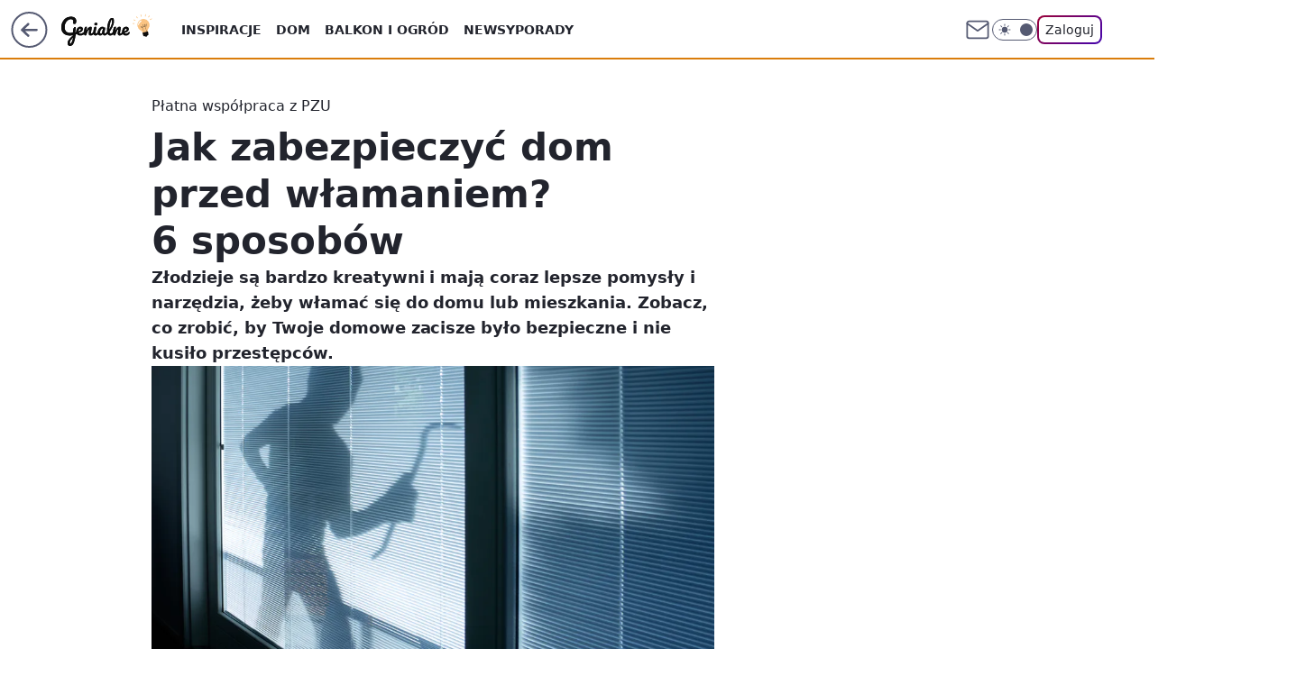

--- FILE ---
content_type: text/html; charset=utf-8
request_url: https://genialne.pl/jak-zabezpieczyc-dom-przed-wlamaniem-6-sposobow,6994874455820832a
body_size: 26549
content:
<!doctype html><html lang="pl"><head><meta charset="utf-8"><meta name="viewport" content="width=device-width, viewport-fit=cover, initial-scale=1"><meta http-equiv="Cache-Control" content="no-cache"><meta http-equiv="X-UA-Compatible" content="IE=Edge"><meta http-equiv="Expires" content="0"><meta name="logo" content="/staticfiles/logo.png"><script>
		// dot
		var TECH = true;
		var GOFER = true;
		var wp_dot_type = 'click';
		var appVersion = "v1.535.0";
		var wp_dot_addparams = {"bunchID":"242464","canonical":"https://genialne.pl/jak-zabezpieczyc-dom-przed-wlamaniem-6-sposobow,6994874455820832a","cauthor":"Michał Rosiak","ccategory":"","cdate":"2024-02-12","cedtype":"news","ciab":"IAB-v3-78,IAB-v3-281,IAB-v3-400,IAB3-8,IAB10,IAB13-6","cid":"6994874455820832","corigin":"","cpagemax":1,"cpageno":1,"cplatform":"gofer","crepub":0,"csource":"Genialne.pl","csystem":"ncr","ctags":"pzu,ubezpieczenie domu,włamanie do domu","ctlength":5158,"ctype":"article","cuct":"PK-51","darkmode":false,"frontendVer":"v1.535.0|20260115","isLogged":false,"svid":"5c293247-926f-4bbe-af13-2029cad66f93"};
		// wpjslib
		var WP = [];
		var wp_sn = "genialne";
		var rekid = "242464";
		var wp_push_notification_on = true;
		var wp_mobile = false;
		var wp_fb_id = "933316406876601";
		var wp_subscription = "";

		var wpStadcp = "0.000";
		var screeningv2 = true;
		var API_DOMAIN = '/';
		var API_STREAM = '/v1/stream';
		var API_GATEWAY = "/graphql";
		var API_HOST_ONE_LOGIN = "https://genialne.pl";
		var WPP_VIDEO_EMBED = null || [];
		if (true) {
			var getPopoverAnchor = async () =>
				document.querySelector('[data-role="onelogin-button"]');
		}
		var wp_push_notification_on = true;
		var wp_onepager = true;
		var asyncNativeQueue = [];
		var wp_consent_logo = "/staticfiles/logo.png";
		var wp_consent_color = 'var(--wp-consent-color)';
		if (true) {
			var wp_pvid = "c428dd1c51e75f5bddaa";
		}

		if (false) {
			var wp_pixel_id = "";
		}
		if (true) {
			var onResizeCallback = function (layoutType) {
				window.wp_dot_addparams.layout = layoutType;
			};

			var applicationSize = {};
			if (false) {
				var breakpointNarrow = 0;
			} else {
				var breakpointNarrow = 1280;
			}
			function onResize() {
				applicationSize.innerWidth = window.innerWidth;
				applicationSize.type =
					window.innerWidth >= breakpointNarrow ? 'wide' : 'narrow';
				onResizeCallback(applicationSize.type);
			}
			onResize();
			window.addEventListener('resize', onResize);
		}

		var loadTimoeout = window.setTimeout(function () {
			window.WP.push(function () {
				window.WP.performance.registerMark('WPJStimeout');
				loadScript();
			});
		}, 3000);

		var loadScript = function () {
			window.clearTimeout(loadTimoeout);
			document.body.setAttribute('data-wp-loaded', 'true');
		};
		window.WP.push(function () {
			window.WP.gaf.loadBunch(false, loadScript, true);
			if (true) {
				window.WP.gaf.registerCommercialBreak(2);
			}
		});
		var __INIT_CONFIG__ = {"randvar":"tFYnoIwBaW","randomClasses":{"0":"zjsmq","100":"hyqUm","150":"JGuYR","162":"wAAcU","180":"VhiNV","200":"ZYGnD","250":"ZeNrC","280":"qiuQQ","282":"eHfvZ","300":"Fnory","312":"kcqPI","330":"GSgbe","332":"JHLSe","40":"YTQts","50":"cQSWK","60":"JMVHu","600":"oNEai","662":"pjZPg","712":"xlcqw","780":"cAwHg","810":"maAcI","82":"nZuak","fullPageScreeningWallpaper":"ocKQn","hasPlaceholderPadding":"Qozdu","hasVerticalPlaceholderPadding":"gMCXD","panelPremiumScreeningWallpaper":"auRbX","placeholderMargin":"rYFOs","screeningContainer":"vdzeD","screeningWallpaper":"pEAnP","screeningWallpaperSecondary":"UpymR","slot15ScreeningWallpaper":"hmgXG","slot16ScreeningWallpaper":"vECgA","slot17ScreeningWallpaper":"JoLUD","slot18ScreeningWallpaper":"pRJMU","slot19ScreeningWallpaper":"VIrFJ","slot38ScreeningWallpaper":"ZVsdg","slot3ScreeningWallpaper":"txDzc","slot501ScreeningWallpaper":"ulKSt","slot75ScreeningWallpaper":"DGiNZ","transparent":"GTwgx"},"productId":"6934369903728769","isMobile":false,"social":{"facebook":{"accountName":"genialne"},"instagram":{},"tiktok":{},"giphy":{},"x":{},"youtube":{},"linkedin":{}},"cookieDomain":".genialne.pl","isLoggedIn":false,"user":{},"userApi":"/graphql","oneLoginApiHost":"","scriptSrc":"https://genialne.pl/[base64]","isGridEnabled":true,"editorialIcon":{"iconUrl":"","url":"","text":""},"poll":{"id":"","title":"","photo":{"url":"","width":0,"height":0},"pollType":"","question":"","answers":null,"sponsored":false,"logoEnabled":false,"sponsorLogoFile":{"url":"","width":0,"height":0},"sponsorLogoLink":"","buttonText":"","buttonUrl":""},"abTestVariant":"","showExitDiscover":false,"isLanding":false,"scrollLockTimeout":0,"scrollMetricEnabled":false,"survicateSegments":"","isFeed":false,"isSuperApp":false,"oneLoginClientId":"genialne","weatherSrc":"","commonHeadSrc":"","userPanelCss":"https://genialne.pl/[base64]","saveForLaterProductID":"5927206335214209","withNewestBottombar":true,"acid":"","withBottomRecommendationsSplit":false,"isCommentsPageAbTest":false};
		window["tFYnoIwBaW"] = function (
			element,
			slot,
			withPlaceholder,
			placeholder,
			options
		) {
			window.WP.push(function () {
				if (withPlaceholder && element.parentNode) {
					window.WP.gaf.registerPlaceholder(
						slot,
						element.parentNode,
						placeholder
					);
					if (false) {
						element.parentNode.style.display = 'none';
					}
				}
				if (true) {
					window.WP.gaf.registerSlot(slot, element, options);
				}
			});
		};
	</script><meta name="gaf" content="blycjpls"> <script>!function(e,f){try{if(!document.cookie.match('(^|;)\\s*WPdp=([^;]*)')||/google/i.test(window.navigator.userAgent))return;f.WP=f.WP||[];f.wp_pvid=f.wp_pvid||(function(){var output='';while(output.length<20){output+=Math.random().toString(16).substr(2);output=output.substr(0,20)}return output})(20);var abtest=function(){function e(t){return!(null==t)&&"object"==typeof t&&!Array.isArray(t)&&0<Object.keys(t).length}var t="",r=f.wp_abtest;return e(r)&&(t=Object.entries(r).map(([r,t])=>{if(e(t))return Object.entries(t).map(([t,e])=>r+"|"+t+"|"+e).join(";")}).join(";")),t}();var r,s,c=[["https://genialne","pl/[base64]"]
.join('.'),["pvid="+f.wp_pvid,(s=e.cookie.match(/(^|;)\s*PWA_adbd\s*=\s*([^;]+)/),"PWA_adbd="+(s?s.pop():"2")),location.search.substring(1),(r=e.referrer,r&&"PWAref="+encodeURIComponent(r.replace(/^https?:\/\//,""))),f.wp_sn&&"sn="+f.wp_sn,abtest&&"abtest="+encodeURIComponent(abtest)].filter(Boolean).join("&")].join("/?");e.write('<scr'+'ipt src="'+c+'"><\/scr'+'ipt>')}catch(_){console.error(_)}}(document,window);</script><script id="hb" crossorigin="anonymous" src="https://genialne.pl/[base64]"></script><title>Jak zabezpieczyć dom przed włamaniem? 6 sposobów</title><link href="https://genialne.pl/jak-zabezpieczyc-dom-przed-wlamaniem-6-sposobow,6994874455820832a" rel="canonical"><meta name="description" content="Złodzieje są bardzo kreatywni i mają coraz lepsze pomysły i narzędzia, żeby włamać się do domu lub mieszkania. Zobacz, co zrobić, by Twoje domowe zacisze było bezpieczne i nie kusiło przestępców."> <meta name="author" content="Grupa Wirtualna Polska"><meta name="robots" content="max-image-preview:large"><meta property="og:type" content="article"><meta property="og:title" content="Jak zabezpieczyć dom przed włamaniem? 6 sposobów"><meta property="og:description" content="Złodzieje są bardzo kreatywni i mają coraz lepsze pomysły i narzędzia, żeby włamać się do domu lub mieszkania. Zobacz, co zrobić, by Twoje domowe zacisze było bezpieczne i nie kusiło przestępców."><meta property="og:url" content="https://genialne.pl/jak-zabezpieczyc-dom-przed-wlamaniem-6-sposobow,6994874455820832a"><meta property="og:site_name" content="Genialne"><meta property="og:locale" content="pl_PL"><meta property="og:article:tag" content="pzu"><meta property="og:article:tag" content="ubezpieczenie domu"><meta property="og:article:tag" content="włamanie do domu"><meta property="og:image" content="https://v.wpimg.pl/MDFmMDYwYiUnDzt3dgxvMGRXby0wVWFmM093ZnZGdHZ2FWIiMBsoNiMdImo-BTg0Jxo9aikbYiU2BGIyaFgpLTUdISUgWCgpJAgpa2sWdSUkW3oidEApdyJAeX1pE2AlcFh0aW5HenR3C31yaRMud2QQ"><meta property="og:image:width" content="3059"><meta property="og:image:height" content="2039">  <meta property="og:image:type" content="image/png"><meta property="article:published_time" content="2024-02-12T13:18:05.000Z"> <meta property="article:modified_time" content="2024-02-12T13:18:07.000Z"><meta name="twitter:card" content="summary_large_image"><meta name="twitter:description" content="Złodzieje są bardzo kreatywni i mają coraz lepsze pomysły i narzędzia, żeby włamać się do domu lub mieszkania. Zobacz, co zrobić, by Twoje domowe zacisze było bezpieczne i nie kusiło przestępców."><meta name="twitter:image" content="https://v.wpimg.pl/MDFmMDYwYiUnDzt3dgxvMGRXby0wVWFmM093ZnZGdHZ2FWIiMBsoNiMdImo-BTg0Jxo9aikbYiU2BGIyaFgpLTUdISUgWCgpJAgpa2sWdSUkW3oidEApdyJAeX1pE2AlcFh0aW5HenR3C31yaRMud2QQ"><link rel="alternate" type="application/rss+xml" href="/rss/aktualnosci" title="Aktualności"><script id="wpjslib6" type="module" src="https://genialne.pl/[base64]" async="" crossorigin="anonymous"></script><script type="module" src="https://genialne.pl/[base64]" crossorigin="anonymous"></script><script type="module" src="https://genialne.pl/[base64]" crossorigin="anonymous"></script><link rel="apple-touch-icon" href="/staticfiles/icons/icon.png"><link rel="stylesheet" href="https://genialne.pl/[base64]"><link rel="stylesheet" href="https://genialne.pl/[base64]"><link rel="stylesheet" href="https://genialne.pl/[base64]"><link rel="stylesheet" href="https://genialne.pl/[base64]"><link rel="preload" as="image" href="https://v.wpimg.pl/MWYwNjBkYjY4FThZbRBvI3tNbAMrSWF1LFV0SG1SfmEhQnxdbQ0kOzwFKxotRSolLAcvHTJFPTt2Fj4DbR18eD0ePRouCjR4PBosDyZEfzZhFixcdQ1gYD1EKkd2Un0zdBZ4X3tGemduR38Mcl19MzpEbBc" fetchpriority="high"><meta name="breakpoints" content="629, 1139, 1365"><meta name="content-width" content="device-width, 630, 980, 1280"><link rel="manifest" href="/site.webmanifest"><meta name="mobile-web-app-capable" content="yes"><meta name="apple-mobile-web-app-capable" content="yes"><meta name="apple-mobile-web-app-status-bar-style" content="black-translucent"><meta name="theme-color" content="var(--color-brand)"><style>.tFYnoIwBaW{background-color:var(--color-neutral-25);position:relative;width:100%;min-height:200px;}.dark .tFYnoIwBaW{background-color:var(--color-neutral-850);}.Qozdu .tFYnoIwBaW{padding: 18px 16px 10px;}.GTwgx{background-color:transparent;}.dark .GTwgx{background-color:transparent;}.gMCXD{padding: 15px 0;}.rYFOs{margin:var(--wp-placeholder-margin);}.oNEai{min-height:600px;}.eHfvZ{min-height:282px;}.JHLSe{min-height:332px;}.qiuQQ{min-height:280px;}.cQSWK{min-height:50px;}.ZYGnD{min-height:200px;}.Fnory{min-height:300px;}.pjZPg{min-height:662px;}.cAwHg{min-height:780px;}.zjsmq{min-height:0px;}.hyqUm{min-height:100px;}.nZuak{min-height:82px;}.JMVHu{min-height:60px;}.ZeNrC{min-height:250px;}.kcqPI{min-height:312px;}.GSgbe{min-height:330px;}.YTQts{min-height:40px;}.JGuYR{min-height:150px;}.VhiNV{min-height:180px;}.xlcqw{min-height:712px;}.wAAcU{min-height:162px;}.maAcI{min-height:810px;}</style></head><body class=""><meta itemprop="name" content="Genialne"><div><div class="h-0"></div><script>(function(){var sc=document.currentScript;window[window.__INIT_CONFIG__.randvar](sc.previousElementSibling,6,false,{},{
    setNative: (dataNative, onViewCallback) => {
    window.asyncNativeQueue.push({
      action:"onPanelPremium",
      payload: { 
        screeningWallpaperClassName: "UpymR", 
        dataNative: dataNative,
        onViewCallback: onViewCallback,
        
      }
})}});})()</script></div><div class="h-0"></div><script>(function(){var sc=document.currentScript;window[window.__INIT_CONFIG__.randvar](sc.previousElementSibling,10,false,{},undefined);})()</script> <div class="h-0"></div><script>(function(){var sc=document.currentScript;window[window.__INIT_CONFIG__.randvar](sc.previousElementSibling,89,false,{},undefined);})()</script> <div class="blycjplsh"></div><div class="sticky top-0 w-full z-300"><header data-st-area="header" id="service-header" class="bg-[--color-header-bg] h-[4.125rem] relative select-none w-full"><div class="max-w-[980px] pl-3 xl:max-w-[1280px] h-full w-full flex items-center mx-auto relative"><input class="peer hidden" id="menu-toggle-button" type="checkbox" autocomplete="off"><div class="hidden peer-checked:block"><div class="wp-header-menu"><div class="wp-link-column"><ul class="wp-link-list"><li><input class="peer hidden" id="wp-menu-link-0" name="wp-menu-links" type="radio" autocomplete="off"> <label class="flex peer-checked:hidden" for="wp-menu-link-0"><span class="uppercase">Inspiracje</span> <i class="wp-chevron-icon"><svg xmlns="http://www.w3.org/2000/svg" fill="currentColor" viewBox="0 0 14 24"><path d="M9.48 11.648a.5.5 0 0 1 0 .704L.7 21.195a1 1 0 0 0 0 1.41l.676.68a1 1 0 0 0 1.419 0L13.3 12.705a1 1 0 0 0 0-1.41L2.795.715a1 1 0 0 0-1.42 0l-.675.68a1 1 0 0 0 0 1.41z"></path></svg></i></label> <label class="hidden peer-checked:flex" for="wp-menu-link-none"><span class="uppercase">Inspiracje</span> <i class="wp-chevron-icon"><svg xmlns="http://www.w3.org/2000/svg" fill="currentColor" viewBox="0 0 14 24"><path d="M9.48 11.648a.5.5 0 0 1 0 .704L.7 21.195a1 1 0 0 0 0 1.41l.676.68a1 1 0 0 0 1.419 0L13.3 12.705a1 1 0 0 0 0-1.41L2.795.715a1 1 0 0 0-1.42 0l-.675.68a1 1 0 0 0 0 1.41z"></path></svg></i></label><div class="wp-link-sub-list peer-checked:visible peer-checked:opacity-100"><span>Inspiracje</span><ul><li><a class="" href="/filmy,kategoria,6936493481834625">Filmy</a></li><li><a class="" href="/miejsca,kategoria,6936493490669185">Miejsca</a></li><li><a class="" href="/moda,kategoria,6936493499934849">Moda</a></li><li><a class="" href="/pomysly,kategoria,6936493509068417">Pomysły</a></li><li><a class="" href="/slubne,kategoria,6936493517858945">Ślub</a></li><li><a class="" href="/swiateczne,kategoria,6936493526697601">Świąteczne</a></li><li><a class="" href="/sztuka,kategoria,6936493535610497">Sztuka</a></li></ul></div></li><li><input class="peer hidden" id="wp-menu-link-1" name="wp-menu-links" type="radio" autocomplete="off"> <label class="flex peer-checked:hidden" for="wp-menu-link-1"><span class="uppercase">Dom</span> <i class="wp-chevron-icon"><svg xmlns="http://www.w3.org/2000/svg" fill="currentColor" viewBox="0 0 14 24"><path d="M9.48 11.648a.5.5 0 0 1 0 .704L.7 21.195a1 1 0 0 0 0 1.41l.676.68a1 1 0 0 0 1.419 0L13.3 12.705a1 1 0 0 0 0-1.41L2.795.715a1 1 0 0 0-1.42 0l-.675.68a1 1 0 0 0 0 1.41z"></path></svg></i></label> <label class="hidden peer-checked:flex" for="wp-menu-link-none"><span class="uppercase">Dom</span> <i class="wp-chevron-icon"><svg xmlns="http://www.w3.org/2000/svg" fill="currentColor" viewBox="0 0 14 24"><path d="M9.48 11.648a.5.5 0 0 1 0 .704L.7 21.195a1 1 0 0 0 0 1.41l.676.68a1 1 0 0 0 1.419 0L13.3 12.705a1 1 0 0 0 0-1.41L2.795.715a1 1 0 0 0-1.42 0l-.675.68a1 1 0 0 0 0 1.41z"></path></svg></i></label><div class="wp-link-sub-list peer-checked:visible peer-checked:opacity-100"><span>Dom</span><ul><li><a class="" href="/garderoba,kategoria,6936493329152129">Garderoba</a></li><li><a class="" href="/kuchnia-i-jadalnia,kategoria,6936493338146945">Kuchnia i jadalnia</a></li><li><a class="" href="/lazienka,kategoria,6936493346985601">Łazienka</a></li><li><a class="" href="/meble,kategoria,6936493355911297">Meble</a></li><li><a class="" href="/pokoj-dziecka,kategoria,6936493374944897">Pokój dziecka</a></li><li><a class="" href="/przedpokoj,kategoria,6936493393307265">Przedpokój</a></li><li><a class="" href="/salon,kategoria,6936493402134145">Salon</a></li><li><a class="" href="/sypialnia,kategoria,6936493419821185">Sypialnia</a></li></ul></div></li><li><input class="peer hidden" id="wp-menu-link-2" name="wp-menu-links" type="radio" autocomplete="off"> <label class="flex peer-checked:hidden" for="wp-menu-link-2"><span class="uppercase">Balkon i ogród</span> <i class="wp-chevron-icon"><svg xmlns="http://www.w3.org/2000/svg" fill="currentColor" viewBox="0 0 14 24"><path d="M9.48 11.648a.5.5 0 0 1 0 .704L.7 21.195a1 1 0 0 0 0 1.41l.676.68a1 1 0 0 0 1.419 0L13.3 12.705a1 1 0 0 0 0-1.41L2.795.715a1 1 0 0 0-1.42 0l-.675.68a1 1 0 0 0 0 1.41z"></path></svg></i></label> <label class="hidden peer-checked:flex" for="wp-menu-link-none"><span class="uppercase">Balkon i ogród</span> <i class="wp-chevron-icon"><svg xmlns="http://www.w3.org/2000/svg" fill="currentColor" viewBox="0 0 14 24"><path d="M9.48 11.648a.5.5 0 0 1 0 .704L.7 21.195a1 1 0 0 0 0 1.41l.676.68a1 1 0 0 0 1.419 0L13.3 12.705a1 1 0 0 0 0-1.41L2.795.715a1 1 0 0 0-1.42 0l-.675.68a1 1 0 0 0 0 1.41z"></path></svg></i></label><div class="wp-link-sub-list peer-checked:visible peer-checked:opacity-100"><span>Balkon i ogród</span><ul><li><a class="" href="/balkon,kategoria,6936493446526593">Balkon</a></li><li><a class="" href="/ogrod,kategoria,6936493455493249">Ogród</a></li></ul></div></li><li><a class="wp-link px-4 py-3 block" href="/newsy,kategoria,6936493544355457">Newsy</a></li><li><input class="peer hidden" id="wp-menu-link-4" name="wp-menu-links" type="radio" autocomplete="off"> <label class="flex peer-checked:hidden" for="wp-menu-link-4"><span class="uppercase">Porady</span> <i class="wp-chevron-icon"><svg xmlns="http://www.w3.org/2000/svg" fill="currentColor" viewBox="0 0 14 24"><path d="M9.48 11.648a.5.5 0 0 1 0 .704L.7 21.195a1 1 0 0 0 0 1.41l.676.68a1 1 0 0 0 1.419 0L13.3 12.705a1 1 0 0 0 0-1.41L2.795.715a1 1 0 0 0-1.42 0l-.675.68a1 1 0 0 0 0 1.41z"></path></svg></i></label> <label class="hidden peer-checked:flex" for="wp-menu-link-none"><span class="uppercase">Porady</span> <i class="wp-chevron-icon"><svg xmlns="http://www.w3.org/2000/svg" fill="currentColor" viewBox="0 0 14 24"><path d="M9.48 11.648a.5.5 0 0 1 0 .704L.7 21.195a1 1 0 0 0 0 1.41l.676.68a1 1 0 0 0 1.419 0L13.3 12.705a1 1 0 0 0 0-1.41L2.795.715a1 1 0 0 0-1.42 0l-.675.68a1 1 0 0 0 0 1.41z"></path></svg></i></label><div class="wp-link-sub-list peer-checked:visible peer-checked:opacity-100"><span>Porady</span><ul><li><a class="" href="/domowe-triki,kategoria,6936493570647681">Domowe triki</a></li><li><a class="" href="/lajfhaki,kategoria,6936493579425409">Lajfhaki</a></li><li><a class="" href="/organizacja,kategoria,6936493588280961">Oganizacja</a></li><li><a class="" href="/psychologia,kategoria,6936493597018241">Psychologia</a></li><li><a class="" href="/sprzatanie,kategoria,6936493605746817">Sprzątanie</a></li></ul></div></li></ul><div class="wp-social-box"><span>Obserwuj nas na:</span><div><a class="cHJldmVudENC" href="https://www.facebook.com/genialne"><svg xmlns="http://www.w3.org/2000/svg" fill="none" viewBox="0 0 24 24"><path stroke="currentColor" stroke-linecap="round" stroke-linejoin="round" stroke-width="1.5" d="M18 2.941h-3a5 5 0 0 0-5 5v3H7v4h3v8h4v-8h3l1-4h-4v-3a1 1 0 0 1 1-1h3z"></path></svg></a> </div></div></div><input class="peer hidden" id="wp-menu-link-none" name="wp-menu-links" type="radio" autocomplete="off" checked="checked"><div class="wp-teaser-column translate-x-[248px] peer-checked:translate-x-0"><div class="wp-header-menu-subtitle">Popularne w serwisie <span class="uppercase">Genialne</span>:</div><div class="wp-teaser-grid"><a href="https://genialne.pl/wlej-zamiast-plynu-do-plukania-prosty-trik-na-swieze-ubrania-bez-detergentow,7027410365753473a" title="Wlej zamiast płynu do płukania. Prosty trik na świeże ubrania bez detergentów"><div class="wp-img-placeholder"><img src="https://v.wpimg.pl/MzhhZjNjYhsJCixZYRFvDkpSeAMnSGFYHUpgSGFZfE4QWW1cYQwkFg0aPxohRCoIHRg7HT5EPRZHCSoDYRx8VQwBKRoiCzRVDQU4DypFKEwNCzgJd1pgSw1Zakd6WHUfRVA7DyxHeU1ZDWlSLwx-GVgOeBc" loading="lazy" class="wp-img" alt="Wlej zamiast płynu do płukania. Prosty trik na świeże ubrania bez detergentów"></div><span class="wp-teaser-title">Wlej zamiast płynu do płukania. Prosty trik na świeże ubrania bez detergentów</span> <span class="wp-teaser-author"></span></a><a href="https://genialne.pl/nakretki-mocowane-na-stale-do-butelek-dlaczego-je-wprowadzono,7027217656149633a" title="Nakrętki mocowane na stałe do butelek. Dlaczego je wprowadzono?"><div class="wp-img-placeholder"><img src="https://v.wpimg.pl/MGYwOWI4YiY4FTlkZk9vM3tNbT4gFmFlLFV1dWYHfHMhRnhhZlIkKzwFKicmGio1LAcuIDkaPSt2Fj8-ZkJ8aD0ePCclVTRoPBotMi0beyNvQCo2egZgdD1BKnp9USt2dBZ7ZCsZK3JrRH8xeQ0vfzpDbSo" loading="lazy" class="wp-img" alt="Nakrętki mocowane na stałe do butelek. Dlaczego je wprowadzono?"></div><span class="wp-teaser-title">Nakrętki mocowane na stałe do butelek. Dlaczego je wprowadzono?</span> <span class="wp-teaser-author"></span></a><a href="https://genialne.pl/chcesz-miec-obfite-zbiory-cebuli-poznaj-sposob-mojego-dziadka,7027199787456129a" title="Chcesz mieć obfite zbiory cebuli? Poznaj sposób mojego dziadka"><div class="wp-img-placeholder"><img src="https://v.wpimg.pl/YTcwNWU5djUCFThkek57IEFNbD48F3V2FlV0dXoGaGAbRnlhelMwOAYFKyc6Gz4mFgcvICUbKThMFj4-ekNoewcePSc5VCB7BhosMjEabzFXQHhvYFR0ZltPf3phUW9kTk53ZzAYaGNaEy9gZQA8bVNObCo" loading="lazy" class="wp-img" alt="Chcesz mieć obfite zbiory cebuli? Poznaj sposób mojego dziadka"></div><span class="wp-teaser-title">Chcesz mieć obfite zbiory cebuli? Poznaj sposób mojego dziadka</span> <span class="wp-teaser-author"></span></a><a href="https://genialne.pl/dziala-na-zdrowie-i-uspokaja-ale-malo-kto-o-tym-wie-rosnie-w-calej-polsce,7027095939848321a" title="Działa na zdrowie i uspokaja, ale mało kto o tym wie. Rośnie w całej Polsce"><div class="wp-img-placeholder"><img src="https://v.wpimg.pl/NTBhOTcwYTUjCjlnTAxsIGBSbT0KVWJ2N0p1dkxEf2A6WXhiTBEnOCcaKiQMWSkmNxguIxNZPjhtCT89TAF_eyYBPCQPFjd7JwUtMQdYdzF1DSkxBURjYCNZfnlXEywybwotNVpaezZzUHpkAk55ZHYJbSk" loading="lazy" class="wp-img" alt="Działa na zdrowie i uspokaja, ale mało kto o tym wie. Rośnie w całej Polsce"></div><span class="wp-teaser-title">Działa na zdrowie i uspokaja, ale mało kto o tym wie. Rośnie w całej Polsce</span> <span class="wp-teaser-author"></span></a><a href="https://genialne.pl/ten-pajak-zostawia-wielkie-sieci-w-ogrodach-zobacz-co-robic-gdy-go-znajdziesz,7027079270282881a" title="Ten pająk tworzy wielkie sieci w ogrodach. Zobacz, co robić, gdy go znajdziesz"><div class="wp-img-placeholder"><img src="https://v.wpimg.pl/OWRkYTVkYDYzCS9neRBtI3BRez0_SWN1J0ljdnlYfmMqWm5ieQ0mOzcZPCQ5RSglJxs4IyZFPzt9Cik9eR1-eDYCKiQ6CjZ4NwY7MTJEdjQ2DW5jZlxiMmBSbHliWixgfwk7bGZGezZmCWAwMgp6MzNYeyk" loading="lazy" class="wp-img" alt="Ten pająk tworzy wielkie sieci w ogrodach. Zobacz, co robić, gdy go znajdziesz"></div><span class="wp-teaser-title">Ten pająk tworzy wielkie sieci w ogrodach. Zobacz, co robić, gdy go znajdziesz</span> <span class="wp-teaser-author"></span></a><a href="https://genialne.pl/starzec-jakubek-rakotworcza-roslina-rosnaca-w-calej-polsce,7026779793877121a" title="Starzec Jakubek. Rakotwórcza roślina rosnąca w całej Polsce"><div class="wp-img-placeholder"><img src="https://v.wpimg.pl/NWQ2Y2E3YTYwUC8BakhsI3MIe1ssEWJ1JBBjEGoAf2MpA24EalUnOzRAPEIqHSklJEI4RTUdPjt-UylbakV_eDVbKkIpUjd4NF87VyEcfWRhAWgHJlFjZWcGbx9xBHZnfAs4BXUeKmNoC2xWc1AvYGIEe08" loading="lazy" class="wp-img" alt="Starzec Jakubek. Rakotwórcza roślina rosnąca w całej Polsce"></div><span class="wp-teaser-title">Starzec Jakubek. Rakotwórcza roślina rosnąca w całej Polsce</span> <span class="wp-teaser-author"></span></a></div></div></div><div class="wp-header-menu-layer"></div></div><div class="header-back-button-container"><div id="wp-sg-back-button" class="back-button-container wp-back-sg" data-st-area="goToSG"><a href="/"><svg class="back-button-icon" xmlns="http://www.w3.org/2000/svg" width="41" height="40" fill="none"><circle cx="20.447" cy="20" r="19" fill="transparent" stroke="currentColor" stroke-width="2"></circle> <path fill="currentColor" d="m18.5 12.682-.166.133-6.855 6.472a1 1 0 0 0-.089.099l.117-.126q-.087.082-.155.175l-.103.167-.075.179q-.06.178-.06.374l.016.193.053.208.08.178.103.16.115.131 6.853 6.47a1.4 1.4 0 0 0 1.897 0 1.213 1.213 0 0 0 .141-1.634l-.14-.157-4.537-4.283H28.44c.741 0 1.342-.566 1.342-1.266 0-.635-.496-1.162-1.143-1.252l-.199-.014-12.744-.001 4.536-4.281c.472-.445.519-1.14.141-1.634l-.14-.158a1.4 1.4 0 0 0-1.55-.237z"></path></svg></a></div><a href="/" class="cHJldmVudENC z-0" title="Genialne" id="service_logo"><svg class="text-[--color-logo] max-w-[--logo-width] h-[--logo-height] align-middle mr-8"><use href="/staticfiles/siteLogoDesktop.svg#root"></use></svg></a> </div><ul class="flex text-sm/[1.3125rem] gap-8  xl:flex hidden"><li class="flex items-center group relative"><a class="whitespace-nowrap group uppercase no-underline font-semibold hover:underline text-[--color-header-text] cHJldmVudENC" href="/inspiracje,kategoria,6936493473040001">Inspiracje</a> <div class="size-3 inline-flex ml-1 group-hover:rotate-180 transition-transform delay-200 text-[--color-header-text]"><svg xmlns="http://www.w3.org/2000/svg" viewBox="0 0 24 14.133" fill="currentColor"><path d="M105.957,12l8.979-8.979a1.318,1.318,0,0,0,0-1.854L114.155.39a1.427,1.427,0,0,0-.927-.39,1.55,1.55,0,0,0-.976.39L101.565,11.077a1.318,1.318,0,0,0,0,1.854l10.687,10.687a1.318,1.318,0,0,0,1.854,0l.781-.781a1.269,1.269,0,0,0,0-1.854Z" transform="translate(0 115.316) rotate(-90)"></path></svg></div><div class="group-hover:block hidden absolute top-4 pt-7 left-0 z-1"><ul class="bg-[--bg-content] w-64 rounded-b-2xl pt-2 pb-4 uppercase decoration-1 underline-offset-4 font-semibold text-sm max-h-[calc(100vh-4.75rem)] overflow-y-auto"><li><a href="/filmy,kategoria,6936493481834625" class="no-underline dark:text-[--color-neutral-50] text-[--color-neutral-850] dark:hover:bg-[--color-neutral-850] hover:bg-[--color-neutral-25] block pl-4 hover:pl-6 py-3 transition-all hover:underline cursor-pointer cHJldmVudENC">Filmy</a></li><li><a href="/miejsca,kategoria,6936493490669185" class="no-underline dark:text-[--color-neutral-50] text-[--color-neutral-850] dark:hover:bg-[--color-neutral-850] hover:bg-[--color-neutral-25] block pl-4 hover:pl-6 py-3 transition-all hover:underline cursor-pointer cHJldmVudENC">Miejsca</a></li><li><a href="/moda,kategoria,6936493499934849" class="no-underline dark:text-[--color-neutral-50] text-[--color-neutral-850] dark:hover:bg-[--color-neutral-850] hover:bg-[--color-neutral-25] block pl-4 hover:pl-6 py-3 transition-all hover:underline cursor-pointer cHJldmVudENC">Moda</a></li><li><a href="/pomysly,kategoria,6936493509068417" class="no-underline dark:text-[--color-neutral-50] text-[--color-neutral-850] dark:hover:bg-[--color-neutral-850] hover:bg-[--color-neutral-25] block pl-4 hover:pl-6 py-3 transition-all hover:underline cursor-pointer cHJldmVudENC">Pomysły</a></li><li><a href="/slubne,kategoria,6936493517858945" class="no-underline dark:text-[--color-neutral-50] text-[--color-neutral-850] dark:hover:bg-[--color-neutral-850] hover:bg-[--color-neutral-25] block pl-4 hover:pl-6 py-3 transition-all hover:underline cursor-pointer cHJldmVudENC">Ślub</a></li><li><a href="/swiateczne,kategoria,6936493526697601" class="no-underline dark:text-[--color-neutral-50] text-[--color-neutral-850] dark:hover:bg-[--color-neutral-850] hover:bg-[--color-neutral-25] block pl-4 hover:pl-6 py-3 transition-all hover:underline cursor-pointer cHJldmVudENC">Świąteczne</a></li><li><a href="/sztuka,kategoria,6936493535610497" class="no-underline dark:text-[--color-neutral-50] text-[--color-neutral-850] dark:hover:bg-[--color-neutral-850] hover:bg-[--color-neutral-25] block pl-4 hover:pl-6 py-3 transition-all hover:underline cursor-pointer cHJldmVudENC">Sztuka</a></li></ul></div></li><li class="flex items-center group relative"><a class="whitespace-nowrap group uppercase no-underline font-semibold hover:underline text-[--color-header-text] cHJldmVudENC" href="/dom,kategoria,6936493310363265">Dom</a> <div class="size-3 inline-flex ml-1 group-hover:rotate-180 transition-transform delay-200 text-[--color-header-text]"><svg xmlns="http://www.w3.org/2000/svg" viewBox="0 0 24 14.133" fill="currentColor"><path d="M105.957,12l8.979-8.979a1.318,1.318,0,0,0,0-1.854L114.155.39a1.427,1.427,0,0,0-.927-.39,1.55,1.55,0,0,0-.976.39L101.565,11.077a1.318,1.318,0,0,0,0,1.854l10.687,10.687a1.318,1.318,0,0,0,1.854,0l.781-.781a1.269,1.269,0,0,0,0-1.854Z" transform="translate(0 115.316) rotate(-90)"></path></svg></div><div class="group-hover:block hidden absolute top-4 pt-7 left-0 z-1"><ul class="bg-[--bg-content] w-64 rounded-b-2xl pt-2 pb-4 uppercase decoration-1 underline-offset-4 font-semibold text-sm max-h-[calc(100vh-4.75rem)] overflow-y-auto"><li><a href="/garderoba,kategoria,6936493329152129" class="no-underline dark:text-[--color-neutral-50] text-[--color-neutral-850] dark:hover:bg-[--color-neutral-850] hover:bg-[--color-neutral-25] block pl-4 hover:pl-6 py-3 transition-all hover:underline cursor-pointer cHJldmVudENC">Garderoba</a></li><li><a href="/kuchnia-i-jadalnia,kategoria,6936493338146945" class="no-underline dark:text-[--color-neutral-50] text-[--color-neutral-850] dark:hover:bg-[--color-neutral-850] hover:bg-[--color-neutral-25] block pl-4 hover:pl-6 py-3 transition-all hover:underline cursor-pointer cHJldmVudENC">Kuchnia i jadalnia</a></li><li><a href="/lazienka,kategoria,6936493346985601" class="no-underline dark:text-[--color-neutral-50] text-[--color-neutral-850] dark:hover:bg-[--color-neutral-850] hover:bg-[--color-neutral-25] block pl-4 hover:pl-6 py-3 transition-all hover:underline cursor-pointer cHJldmVudENC">Łazienka</a></li><li><a href="/meble,kategoria,6936493355911297" class="no-underline dark:text-[--color-neutral-50] text-[--color-neutral-850] dark:hover:bg-[--color-neutral-850] hover:bg-[--color-neutral-25] block pl-4 hover:pl-6 py-3 transition-all hover:underline cursor-pointer cHJldmVudENC">Meble</a></li><li><a href="/pokoj-dziecka,kategoria,6936493374944897" class="no-underline dark:text-[--color-neutral-50] text-[--color-neutral-850] dark:hover:bg-[--color-neutral-850] hover:bg-[--color-neutral-25] block pl-4 hover:pl-6 py-3 transition-all hover:underline cursor-pointer cHJldmVudENC">Pokój dziecka</a></li><li><a href="/przedpokoj,kategoria,6936493393307265" class="no-underline dark:text-[--color-neutral-50] text-[--color-neutral-850] dark:hover:bg-[--color-neutral-850] hover:bg-[--color-neutral-25] block pl-4 hover:pl-6 py-3 transition-all hover:underline cursor-pointer cHJldmVudENC">Przedpokój</a></li><li><a href="/salon,kategoria,6936493402134145" class="no-underline dark:text-[--color-neutral-50] text-[--color-neutral-850] dark:hover:bg-[--color-neutral-850] hover:bg-[--color-neutral-25] block pl-4 hover:pl-6 py-3 transition-all hover:underline cursor-pointer cHJldmVudENC">Salon</a></li><li><a href="/sypialnia,kategoria,6936493419821185" class="no-underline dark:text-[--color-neutral-50] text-[--color-neutral-850] dark:hover:bg-[--color-neutral-850] hover:bg-[--color-neutral-25] block pl-4 hover:pl-6 py-3 transition-all hover:underline cursor-pointer cHJldmVudENC">Sypialnia</a></li></ul></div></li><li class="flex items-center group relative"><a class="whitespace-nowrap group uppercase no-underline font-semibold hover:underline text-[--color-header-text] cHJldmVudENC" href="/balkon-i-ogrod,kategoria,6936493437716609">Balkon i ogród</a> <div class="size-3 inline-flex ml-1 group-hover:rotate-180 transition-transform delay-200 text-[--color-header-text]"><svg xmlns="http://www.w3.org/2000/svg" viewBox="0 0 24 14.133" fill="currentColor"><path d="M105.957,12l8.979-8.979a1.318,1.318,0,0,0,0-1.854L114.155.39a1.427,1.427,0,0,0-.927-.39,1.55,1.55,0,0,0-.976.39L101.565,11.077a1.318,1.318,0,0,0,0,1.854l10.687,10.687a1.318,1.318,0,0,0,1.854,0l.781-.781a1.269,1.269,0,0,0,0-1.854Z" transform="translate(0 115.316) rotate(-90)"></path></svg></div><div class="group-hover:block hidden absolute top-4 pt-7 left-0 z-1"><ul class="bg-[--bg-content] w-64 rounded-b-2xl pt-2 pb-4 uppercase decoration-1 underline-offset-4 font-semibold text-sm max-h-[calc(100vh-4.75rem)] overflow-y-auto"><li><a href="/balkon,kategoria,6936493446526593" class="no-underline dark:text-[--color-neutral-50] text-[--color-neutral-850] dark:hover:bg-[--color-neutral-850] hover:bg-[--color-neutral-25] block pl-4 hover:pl-6 py-3 transition-all hover:underline cursor-pointer cHJldmVudENC">Balkon</a></li><li><a href="/ogrod,kategoria,6936493455493249" class="no-underline dark:text-[--color-neutral-50] text-[--color-neutral-850] dark:hover:bg-[--color-neutral-850] hover:bg-[--color-neutral-25] block pl-4 hover:pl-6 py-3 transition-all hover:underline cursor-pointer cHJldmVudENC">Ogród</a></li></ul></div></li><li class="flex items-center group relative"><a class="whitespace-nowrap group uppercase no-underline font-semibold hover:underline text-[--color-header-text] cHJldmVudENC" href="/newsy,kategoria,6936493544355457">Newsy</a> </li><li class="flex items-center group relative"><a class="whitespace-nowrap group uppercase no-underline font-semibold hover:underline text-[--color-header-text] cHJldmVudENC" href="/porady,kategoria,6936493561878657">Porady</a> <div class="size-3 inline-flex ml-1 group-hover:rotate-180 transition-transform delay-200 text-[--color-header-text]"><svg xmlns="http://www.w3.org/2000/svg" viewBox="0 0 24 14.133" fill="currentColor"><path d="M105.957,12l8.979-8.979a1.318,1.318,0,0,0,0-1.854L114.155.39a1.427,1.427,0,0,0-.927-.39,1.55,1.55,0,0,0-.976.39L101.565,11.077a1.318,1.318,0,0,0,0,1.854l10.687,10.687a1.318,1.318,0,0,0,1.854,0l.781-.781a1.269,1.269,0,0,0,0-1.854Z" transform="translate(0 115.316) rotate(-90)"></path></svg></div><div class="group-hover:block hidden absolute top-4 pt-7 left-0 z-1"><ul class="bg-[--bg-content] w-64 rounded-b-2xl pt-2 pb-4 uppercase decoration-1 underline-offset-4 font-semibold text-sm max-h-[calc(100vh-4.75rem)] overflow-y-auto"><li><a href="/domowe-triki,kategoria,6936493570647681" class="no-underline dark:text-[--color-neutral-50] text-[--color-neutral-850] dark:hover:bg-[--color-neutral-850] hover:bg-[--color-neutral-25] block pl-4 hover:pl-6 py-3 transition-all hover:underline cursor-pointer cHJldmVudENC">Domowe triki</a></li><li><a href="/lajfhaki,kategoria,6936493579425409" class="no-underline dark:text-[--color-neutral-50] text-[--color-neutral-850] dark:hover:bg-[--color-neutral-850] hover:bg-[--color-neutral-25] block pl-4 hover:pl-6 py-3 transition-all hover:underline cursor-pointer cHJldmVudENC">Lajfhaki</a></li><li><a href="/organizacja,kategoria,6936493588280961" class="no-underline dark:text-[--color-neutral-50] text-[--color-neutral-850] dark:hover:bg-[--color-neutral-850] hover:bg-[--color-neutral-25] block pl-4 hover:pl-6 py-3 transition-all hover:underline cursor-pointer cHJldmVudENC">Oganizacja</a></li><li><a href="/psychologia,kategoria,6936493597018241" class="no-underline dark:text-[--color-neutral-50] text-[--color-neutral-850] dark:hover:bg-[--color-neutral-850] hover:bg-[--color-neutral-25] block pl-4 hover:pl-6 py-3 transition-all hover:underline cursor-pointer cHJldmVudENC">Psychologia</a></li><li><a href="/sprzatanie,kategoria,6936493605746817" class="no-underline dark:text-[--color-neutral-50] text-[--color-neutral-850] dark:hover:bg-[--color-neutral-850] hover:bg-[--color-neutral-25] block pl-4 hover:pl-6 py-3 transition-all hover:underline cursor-pointer cHJldmVudENC">Sprzątanie</a></li></ul></div></li></ul><div class="group mr-0 xl:ml-[3.5rem] flex flex-1 items-center justify-end"><div class="h-8 text-[--icon-light] flex items-center gap-4"><a id="wp-poczta-link" href="https://poczta.wp.pl/login/login.html" class="text-[--color-header-icon-light] block size-8 cHJldmVudENC"><svg viewBox="0 0 32 32" fill="none" xmlns="http://www.w3.org/2000/svg"><path d="M6.65944 6.65918H25.3412C26.6256 6.65918 27.6764 7.71003 27.6764 8.9944V23.0057C27.6764 24.2901 26.6256 25.3409 25.3412 25.3409H6.65944C5.37507 25.3409 4.32422 24.2901 4.32422 23.0057V8.9944C4.32422 7.71003 5.37507 6.65918 6.65944 6.65918Z" stroke="currentColor" stroke-width="1.8" stroke-linecap="round" stroke-linejoin="round"></path> <path d="M27.6764 8.99438L16.0003 17.1677L4.32422 8.99438" stroke="currentColor" stroke-width="1.8" stroke-linecap="round" stroke-linejoin="round"></path></svg></a><input type="checkbox" class="hidden" id="darkModeCheckbox"> <label class="wp-darkmode-toggle" for="darkModeCheckbox" aria-label="Włącz tryb ciemny"><div class="toggle-container"><div class="toggle-icon-dark"><svg viewBox="0 0 16 16" class="icon-moon" fill="currentColor" xmlns="http://www.w3.org/2000/svg"><path d="M15.293 11.293C13.8115 11.9631 12.161 12.1659 10.5614 11.8743C8.96175 11.5827 7.48895 10.8106 6.33919 9.66085C5.18944 8.5111 4.41734 7.0383 4.12574 5.43866C3.83415 3.83903 4.03691 2.18852 4.70701 0.707031C3.52758 1.24004 2.49505 2.05123 1.69802 3.07099C0.900987 4.09075 0.363244 5.28865 0.130924 6.56192C-0.101395 7.83518 -0.0213565 9.1458 0.364174 10.3813C0.749705 11.6169 1.42922 12.7404 2.34442 13.6556C3.25961 14.5708 4.38318 15.2503 5.61871 15.6359C6.85424 16.0214 8.16486 16.1014 9.43813 15.8691C10.7114 15.6368 11.9093 15.0991 12.9291 14.302C13.9488 13.505 14.76 12.4725 15.293 11.293V11.293Z"></path></svg></div><div class="toggle-icon-light"><svg fill="currentColor" class="icon-sun" xmlns="http://www.w3.org/2000/svg" viewBox="0 0 30 30"><path d="M 14.984375 0.98632812 A 1.0001 1.0001 0 0 0 14 2 L 14 5 A 1.0001 1.0001 0 1 0 16 5 L 16 2 A 1.0001 1.0001 0 0 0 14.984375 0.98632812 z M 5.796875 4.7988281 A 1.0001 1.0001 0 0 0 5.1015625 6.515625 L 7.2226562 8.6367188 A 1.0001 1.0001 0 1 0 8.6367188 7.2226562 L 6.515625 5.1015625 A 1.0001 1.0001 0 0 0 5.796875 4.7988281 z M 24.171875 4.7988281 A 1.0001 1.0001 0 0 0 23.484375 5.1015625 L 21.363281 7.2226562 A 1.0001 1.0001 0 1 0 22.777344 8.6367188 L 24.898438 6.515625 A 1.0001 1.0001 0 0 0 24.171875 4.7988281 z M 15 8 A 7 7 0 0 0 8 15 A 7 7 0 0 0 15 22 A 7 7 0 0 0 22 15 A 7 7 0 0 0 15 8 z M 2 14 A 1.0001 1.0001 0 1 0 2 16 L 5 16 A 1.0001 1.0001 0 1 0 5 14 L 2 14 z M 25 14 A 1.0001 1.0001 0 1 0 25 16 L 28 16 A 1.0001 1.0001 0 1 0 28 14 L 25 14 z M 7.9101562 21.060547 A 1.0001 1.0001 0 0 0 7.2226562 21.363281 L 5.1015625 23.484375 A 1.0001 1.0001 0 1 0 6.515625 24.898438 L 8.6367188 22.777344 A 1.0001 1.0001 0 0 0 7.9101562 21.060547 z M 22.060547 21.060547 A 1.0001 1.0001 0 0 0 21.363281 22.777344 L 23.484375 24.898438 A 1.0001 1.0001 0 1 0 24.898438 23.484375 L 22.777344 21.363281 A 1.0001 1.0001 0 0 0 22.060547 21.060547 z M 14.984375 23.986328 A 1.0001 1.0001 0 0 0 14 25 L 14 28 A 1.0001 1.0001 0 1 0 16 28 L 16 25 A 1.0001 1.0001 0 0 0 14.984375 23.986328 z"></path></svg></div></div><div class="toggle-icon-circle"></div></label><div class="relative"><form action="/auth/v1/sso/auth" data-role="onelogin-button" method="get" id="wp-login-form"><input type="hidden" name="continue_url" value="https://genialne.pl/jak-zabezpieczyc-dom-przed-wlamaniem-6-sposobow,6994874455820832a"> <button type="submit" class="wp-login-button">Zaloguj</button></form></div></div><div class="ml-[0.25rem] w-[3.375rem] flex items-center justify-center"><label role="button" for="menu-toggle-button" tab-index="0" aria-label="Menu" class="cursor-pointer flex items-center justify-center size-8 text-[--color-header-icon-light]"><div class="hidden peer-checked:group-[]:flex absolute top-0 right-0 w-[3.375rem] h-[4.4375rem] bg-white dark:bg-[--color-neutral-800] z-1 items-center justify-center rounded-t-2xl peer-checked:group-[]:text-[--icon-dark]"><svg xmlns="http://www.w3.org/2000/svg" width="32" height="32" viewBox="0 0 32 32" fill="none"><path d="M24 8 8 24M8 8l16 16" stroke="currentColor" stroke-width="1.8" stroke-linecap="round" stroke-linejoin="round"></path></svg></div><div class="flex peer-checked:group-[]:hidden h-8 w-8"><svg xmlns="http://www.w3.org/2000/svg" viewBox="0 0 32 32" fill="none"><path d="M5 19h22M5 13h22M5 7h22M5 25h22" stroke="currentColor" stroke-width="1.8" stroke-linecap="round" stroke-linejoin="round"></path></svg></div></label></div></div></div><hr class="absolute bottom-0 left-0 m-0 h-px w-full border-t border-solid border-[--color-brand]"><div id="user-panel-v2-root" class="absolute z-[9999] right-0 empty:hidden"></div></header> </div> <div class="relative flex w-full flex-col items-center" data-testid="screening-main"><div class="pEAnP"><div class="absolute inset-0"></div></div><div class="w-full py-2 has-[div>div:not(:empty)]:p-0"><div class="vdzeD"></div></div><div class="flex w-full flex-col items-center"><div class="UpymR relative w-full"><div class="absolute inset-x-0 top-0"></div></div><div class="relative w-auto"><main class="wp-main-article" style="--nav-header-height: 90px;"><article data-st-area="article-article"><div class="flex mb-5"><div class="article-header flex-auto"><aside class="pt-4 sm:pb-2 dark:text-[--color-neutral-50] text-[--color-neutral-850] text-base leading-6 "><div><div>Płatna współpraca z PZU</div></div></aside><div><h1>Jak zabezpieczyć dom przed włamaniem? 6 sposobów </h1></div><div class="article-lead x-tts"><p>Złodzieje są bardzo kreatywni i mają coraz lepsze pomysły i narzędzia, żeby włamać się do domu lub mieszkania. Zobacz, co zrobić, by Twoje domowe zacisze było bezpieczne i nie kusiło przestępców.</p></div><div><div class="article-img-placeholder" data-mainmedia-photo><img width="936" height="527" alt="  " src="https://v.wpimg.pl/MWYwNjBkYjY4FThZbRBvI3tNbAMrSWF1LFV0SG1SfmEhQnxdbQ0kOzwFKxotRSolLAcvHTJFPTt2Fj4DbR18eD0ePRouCjR4PBosDyZEfzZhFixcdQ1gYD1EKkd2Un0zdBZ4X3tGemduR38Mcl19MzpEbBc" data-link="https://v.wpimg.pl/MWYwNjBkYjY4FThZbRBvI3tNbAMrSWF1LFV0SG1SfmEhQnxdbQ0kOzwFKxotRSolLAcvHTJFPTt2Fj4DbR18eD0ePRouCjR4PBosDyZEfzZhFixcdQ1gYD1EKkd2Un0zdBZ4X3tGemduR38Mcl19MzpEbBc" class="wp-media-image" fetchpriority="high"><span class="line-clamp-2 article-caption">  </span></div><div class="article-img-source">Źródło zdjęć: © Adobe Stock</div></div><div class="info-container"><div class="flex flex-wrap gap-2 items-center"><div class="flex relative z-1"><object class="rounded-full select-none text-[--color-neutral-700] bg-[--color-neutral-25] dark:bg-[--color-neutral-850] dark:text-[--color-neutral-150] border border-solid border-[--color-neutral-250] dark:border-[--color-neutral-600]" width="40" height="40"><svg xmlns="http://www.w3.org/2000/svg" viewBox="0 0 46 46" fill="none" stroke="currentColor"><circle cx="24" cy="24" r="23.5" fill="none" stroke-width="0"></circle> <path stroke="currentColor" stroke-linecap="round" stroke-linejoin="round" stroke-width="1.8" d="m24.4004 33.4659 8.7452-8.7451 3.7479 3.7479-8.7452 8.7452-3.7479-3.748Z"></path> <path stroke="currentColor" stroke-linecap="round" stroke-linejoin="round" stroke-width="1.8" d="m31.8962 25.971-1.8739-9.3698-18.1151-4.3726 4.3726 18.115 9.3699 1.874 6.2465-6.2466ZM11.9072 12.2286l9.4773 9.4773"></path> <path stroke="currentColor" stroke-linecap="round" stroke-linejoin="round" stroke-width="1.8" d="M23.1512 25.97c1.38 0 2.4986-1.1187 2.4986-2.4987 0-1.3799-1.1186-2.4986-2.4986-2.4986-1.3799 0-2.4986 1.1187-2.4986 2.4986 0 1.38 1.1187 2.4987 2.4986 2.4987Z"></path></svg></object></div><div><div class="flex flex-wrap text-base font-bold "><a class="no-underline text-inherit cHJldmVudENC" href="/michal-rosiak,autor,6946088477465344">Michał Rosiak</a></div><time class="wp-article-content-date" datetime="2024-02-12T13:18:05.000Z">12 lutego 2024, 14:18</time></div></div><div class="flex justify-between sm:justify-end gap-4 relative"><div class="wp-article-action-button-container"><button id="wp-article-share-button" class="wp-article-action" type="button" data-vab-container="social_tools" data-vab-position="top" data-vab-box="share" data-vab-index="1"><svg xmlns="http://www.w3.org/2000/svg" width="16" height="16" fill="none"><g stroke="currentColor" stroke-linecap="round" stroke-linejoin="round" stroke-width="1.3" clip-path="url(#clip0_1847_293)"><path d="M12.714 5.0953c1.1834 0 2.1427-.9594 2.1427-2.1428S13.8974.8098 12.714.8098s-2.1427.9593-2.1427 2.1427.9593 2.1428 2.1427 2.1428M3.2863 10.2024c1.1834 0 2.1427-.9593 2.1427-2.1427S4.4697 5.917 3.2863 5.917s-2.1427.9593-2.1427 2.1427.9593 2.1427 2.1427 2.1427M12.714 15.1902c1.1834 0 2.1427-.9593 2.1427-2.1427s-.9593-2.1427-2.1427-2.1427-2.1427.9593-2.1427 2.1427.9593 2.1427 2.1427 2.1427M5.4287 9.3455l5.1425 2.5712M10.5712 4.2029 5.4287 6.774"></path></g> <defs><clipPath id="clip0_1847_293"><path fill="currentColor" d="M0 0h16v16H0z"></path></clipPath></defs></svg></button><div id="wp-article-share-menu" class="wp-article-share-menu"><button id="share-x" class="wp-article-share-option" data-vab-container="social_tools" data-vab-position="top" data-vab-box="share_twitter" data-vab-index="3"><span class="wp-article-share-icon"><svg xmlns="http://www.w3.org/2000/svg" fill="currentColor" viewBox="0 0 1200 1227"><path d="M714.163 519.284 1160.89 0h-105.86L667.137 450.887 357.328 0H0l468.492 681.821L0 1226.37h105.866l409.625-476.152 327.181 476.152H1200L714.137 519.284zM569.165 687.828l-47.468-67.894-377.686-540.24h162.604l304.797 435.991 47.468 67.894 396.2 566.721H892.476L569.165 687.854z"></path></svg></span> <span>Udostępnij na X</span></button> <button id="share-facebook" class="wp-article-share-option" data-vab-container="social_tools" data-vab-position="top" data-vab-box="share_facebook" data-vab-index="4"><span class="wp-article-share-icon"><svg xmlns="http://www.w3.org/2000/svg" fill="none" viewBox="0 0 24 24"><path stroke="currentColor" stroke-linecap="round" stroke-linejoin="round" stroke-width="1.5" d="M18 2.941h-3a5 5 0 0 0-5 5v3H7v4h3v8h4v-8h3l1-4h-4v-3a1 1 0 0 1 1-1h3z"></path></svg></span> <span>Udostępnij na Facebooku</span></button></div><button id="wp-article-save-button" type="button" class="group wp-article-action disabled:cursor-not-allowed" data-save-id="6994874455820832" data-save-type="ARTICLE" data-save-image="https://filerepo.grupawp.pl/api/v1/display/embed/2a8ab67f-7d3d-490d-a659-70701f060dc3" data-save-url="https://genialne.pl/jak-zabezpieczyc-dom-przed-wlamaniem-6-sposobow,6994874455820832a" data-save-title="Jak zabezpieczyć dom przed włamaniem? 6 sposobów" data-saved="false" data-vab-container="social_tools" data-vab-box="save_button" data-vab-position="top" data-vab-index="0"><svg xmlns="http://www.w3.org/2000/svg" width="12" height="15" fill="none"><path stroke="currentColor" stroke-linecap="round" stroke-linejoin="round" stroke-width="1.3" d="m10.6499 13.65-5-3.6111-5 3.6111V2.0945c0-.3831.1505-.7505.4184-1.0214A1.42 1.42 0 0 1 2.0785.65h7.1428c.379 0 .7423.1521 1.0102.423s.4184.6383.4184 1.0214z"></path></svg></button></div></div></div></div><div class="relative ml-4 flex w-[304px] shrink-0 flex-col flex-nowrap"> <div class="mt-3 w-full [--wp-placeholder-margin:0_0_24px_0]"><div class="tFYnoIwBaW rYFOs cQSWK GTwgx"><div class="h-0"></div><script>(function(){var sc=document.currentScript;window[window.__INIT_CONFIG__.randvar](sc.previousElementSibling,67,true,{"fixed":true,"top":90},undefined);})()</script></div></div><div class="sticky top-[--nav-header-height] w-full"><div class="tFYnoIwBaW oNEai GTwgx"><div class="h-0"></div><script>(function(){var sc=document.currentScript;window[window.__INIT_CONFIG__.randvar](sc.previousElementSibling,36,true,{"fixed":true,"sticky":true,"top":90},undefined);})()</script></div></div></div></div><div class="my-6 grid w-full grid-cols-[624px_304px] gap-x-4 xl:grid-cols-[196px_724px_304px]"><aside role="complementary" class="relative hidden flex-none flex-col flex-nowrap xl:flex row-span-3"><div class="sticky top-[90px] hidden xl:block xl:-mt-1" id="article-left-rail"></div></aside><div class="wp-billboard col-span-2 [--wp-placeholder-margin:0_0_20px_0]"><div class="tFYnoIwBaW rYFOs Fnory"><img role="presentation" class="absolute left-1/2 top-1/2 max-h-[80%] max-w-[100px] -translate-x-1/2 -translate-y-1/2" src="https://v.wpimg.pl/ZXJfd3AudTkrBBIAbg54LGhcRlAxHQUrPgJGH2MAeGJoSQ1eIBI_K2UHAEVuBTY5KQMMXC0RPyoVERQdMgM9ejc" loading="lazy" decoding="async"><div class="h-0"></div><script>(function(){var sc=document.currentScript;window[window.__INIT_CONFIG__.randvar](sc.previousElementSibling,3,true,{"fixed":true},{
    setNative: (dataNative, onViewCallback) => {
    window.asyncNativeQueue.push({
      action: "onAlternativeScreening",
      payload:{ 
            screeningWallpaperClassName: "pEAnP", 
            alternativeContainerClassName: "vdzeD", 
            slotNumber: 3,
            dataNative: dataNative,
            onViewCallback: onViewCallback
    }})}});})()</script></div></div><div class="flex flex-auto flex-col"><div class="mb-4 flex flex-col gap-6"> <div class="wp-content-text-raw x-tts" data-uxc="paragraph1" data-cpidx="0"><p>Bycie ofiarą włamania z&nbsp;kradzieżą jest traumatycznym przeżyciem. Nie dość, że podczas takiego zdarzenia możemy stracić dziesiątki tysięcy złotych –&nbsp;a&nbsp;czasem o&nbsp;wiele więcej –&nbsp;to jeszcze na szwank narażone jest nasze poczucie bezpieczeństwa. Obie krzywdy są bardzo dotkliwe.</p></div> <div class="wp-content-text-raw x-tts" data-cpidx="1"><p>Właśnie dlatego tak istotną kwestią jest odpowiednie zabezpieczenie nieruchomości przed potencjalnymi złodziejami. Warto przy tym zaznaczyć, że naszymi przeciwnikami nie są nieporadni przestępcy rodem z&nbsp;filmu <em>"</em>Kevin sam w&nbsp;domu<em>"</em>, lecz dobrze przygotowani do kryminalnego procederu profesjonaliści, których nie odstrasza nawet przewidziana przez ustawodawcę kara –&nbsp;10 lat pozbawienia wolności. </p></div> <div class="wp-content-text-raw x-tts" data-cpidx="2"><p>Jak zatem zabezpieczyć swoje mieszkanie lub dom przed włamaniem i&nbsp;na wypadek włamania? Jest na to kilka bardziej i&nbsp;mniej znanych patentów. Poznaj najskuteczniejsze z&nbsp;nich, a&nbsp;będziesz mógł spać spokojniej. </p></div> <div class="tFYnoIwBaW ZeNrC"><img role="presentation" class="absolute left-1/2 top-1/2 max-h-[80%] max-w-[100px] -translate-x-1/2 -translate-y-1/2" src="https://v.wpimg.pl/ZXJfd3AudTkrBBIAbg54LGhcRlAxHQUrPgJGH2MAeGJoSQ1eIBI_K2UHAEVuBTY5KQMMXC0RPyoVERQdMgM9ejc" loading="lazy" decoding="async"><div class="h-0"></div><script>(function(){var sc=document.currentScript;window[window.__INIT_CONFIG__.randvar](sc.previousElementSibling,5,true,{"fixed":true,"top":90},undefined);})()</script></div><div class="wp-content-text-raw"><h2 id="title-500303215888722247" class="x-tts">1. Ubezpiecz się! </h2> </div> <div class="wp-content-text-raw x-tts" data-cpidx="4"><p>Ubezpieczenie to absolutne <em>must have</em> na naszej liście. Oczywiście złodzieje nie będą świadomi faktu, że masz kapitalną polisę ubezpieczeniową, więc raczej ich to nie powstrzyma. Natomiast jeśli zadbaliśmy o&nbsp;zakup ubezpieczenia i&nbsp;dojdzie do kradzieży z&nbsp;włamaniem, możemy otrzymać pieniądze z&nbsp;tytułu poniesionych strat. </p></div> <div class="wp-content-text-raw x-tts" data-cpidx="5"><p>A do stracenia każdy ma bardzo wiele. Elektronika, ubrania, biżuteria, zegarki, gadżety, sprzęt sportowy, gotówka –&nbsp;czasem nawet nie zdajemy sobie sprawy, ile kosztowności znajduje się w&nbsp;naszych czterech kątach. Ich utrata bardzo mocno obciąża portfel, kiedy przyjdzie do ich odkupienia. </p></div> <figure class="wp-content-part-image single-image" style="--aspect-ratio:1.000;"><div class="wp-photo-image-container"><picture class="wp-height-limited-image"><source media="(max-width: 629px)" srcSet="https://v.wpimg.pl/NzkxZGM4YRsKGix0Yk9sDklCeC4kFmJYHlpgZWJXYUxYSCJoK10iHxkdKihjUzwPGxktN2NEIlUKCDNoOwVhHgILKissTWEfBho_I2JWd0kOTWlzLBksG1wcd3MrAihXCk8_JWAEe0NfGW1-fFAtQlJaJw"> <source media="(min-width: 630px) and (max-width: 1139px)" srcSet="https://v.wpimg.pl/NzkxZGM4YRsKGix0Yk9sDklCeC4kFmJYHlpgZWJXYUxbQCJoK10iHxkdKihjUzwPGxktN2NEIlUKCDNoOwVhHgILKissTWEfBho_I2JWd0kOTWlzLBksG1wcd3MrAihXCk8_JWAEe0NfGW1-fFAtQlJaJw"> <source media="(min-width: 1140px) and (max-width: 1279px)" srcSet="https://v.wpimg.pl/NzkxZGM4YRsKGix0Yk9sDklCeC4kFmJYHlpgZWJXYUNfTCJoK10iHxkdKihjUzwPGxktN2NEIlUKCDNoOwVhHgILKissTWEfBho_I2JWd0kOTWlzLBksG1wcd3MrAihXCk8_JWAEe0NfGW1-fFAtQlJaJw"> <source media="(min-width: 1280px)" srcSet="https://v.wpimg.pl/YTc5MWRjdjUCVztkfRF7IEEPbz47SHV2Fhd3dX0JdmVTAXkvfQwwOAZHKCc9RD4mFkUsICJEKThMVD0-fRxoewdcPic-CyB7BlgvMjZFO21QUHhkZgt0NgICKXpmDG8yTlR6MjBHaWFaASxga1s9N1sMbyo"> <img src="https://v.wpimg.pl/NGE3OTFkYSYkUTlnaRBsM2cJbT0vSWJlMBF1dmkIYXZ1C38sd1t2d2pVJjgjGSs3Kh0oJjMbLzA1HT84aQo-LmpFfnsiAj03KVI2eyMGLCIhHC1tdQ57dHFSYjYnXCpqcVV5MmsKeSInHn9hf18vcHwCKzd-Umw6" width="1080" height="1080" loading="lazy" class="wp-media-image" alt="  " data-lightbox="true"></picture> </div><figcaption class="image-description"><span class="image-caption">  </span> <span class="image-source">© materiały partnera</span></figcaption></figure> <div class="tFYnoIwBaW ZeNrC"><img role="presentation" class="absolute left-1/2 top-1/2 max-h-[80%] max-w-[100px] -translate-x-1/2 -translate-y-1/2" src="https://v.wpimg.pl/ZXJfd3AudTkrBBIAbg54LGhcRlAxHQUrPgJGH2MAeGJoSQ1eIBI_K2UHAEVuBTY5KQMMXC0RPyoVERQdMgM9ejc" loading="lazy" decoding="async"><div class="h-0"></div><script>(function(){var sc=document.currentScript;window[window.__INIT_CONFIG__.randvar](sc.previousElementSibling,11,true,{"fixed":true,"top":90},undefined);})()</script></div> <div class="wp-content-text-raw x-tts" data-cpidx="8"><p>O wszystkie te rzeczy pomoże zadbać właściwie dobrane ubezpieczenie ruchomości domowych, np. PZU Dom. Eksperci największego polskiego ubezpieczyciela mają duże doświadczenie, dzięki któremu doradzą, jak oszacować wartość mienia, biorąc pod uwagę duże zmiany cen w&nbsp;ostatnim czasie i&nbsp;pomogą wybrać najkorzystniejszą ofertę ubezpieczenia. Oszacowanie cen przedmiotów, które posiadamy, jest niezbędne, aby można było przywrócić dom lub mieszkanie do stanu sprzed kradzieży, zalania, pożaru czy innego zdarzenia. </p></div><div class="wp-content-text-raw"><h2 id="title-500303215889049927" class="x-tts">2. Postaw na… symulację </h2> </div> <div class="wp-content-text-raw x-tts" data-cpidx="9"><p>Mowa oczywiście o&nbsp;symulatorze obecności w&nbsp;domu. To system, który pod nieobecność domowników poprzez sterowanie oświetleniem, urządzeniami RTV, żaluzjami/roletami i&nbsp;wieloma innymi urządzeniami niejako udaje, że tak naprawdę dom jest pełen ludzi. </p></div> <div class="wp-content-text-raw x-tts" data-cpidx="10"><p>To coraz popularniejsze rozwiązanie, które skutecznie odstrasza złodziei przed podjęciem działań. Warto bowiem wiedzieć, że kryminaliści najczęściej włamują się do obiektów, co do których mają pewność, że nikogo nie zastaną. </p></div> <div class="tFYnoIwBaW ZeNrC"><img role="presentation" class="absolute left-1/2 top-1/2 max-h-[80%] max-w-[100px] -translate-x-1/2 -translate-y-1/2" src="https://v.wpimg.pl/ZXJfd3AudTkrBBIAbg54LGhcRlAxHQUrPgJGH2MAeGJoSQ1eIBI_K2UHAEVuBTY5KQMMXC0RPyoVERQdMgM9ejc" loading="lazy" decoding="async"><div class="h-0"></div><script>(function(){var sc=document.currentScript;window[window.__INIT_CONFIG__.randvar](sc.previousElementSibling,12,true,{"fixed":true,"top":90},undefined);})()</script></div><div class="wp-content-text-raw"><h2 id="title-500303215889180999" class="x-tts">3. Drzwi antywłamaniowe </h2> </div> <div class="wp-content-text-raw x-tts" data-cpidx="12"><p>Dobre drzwi antywłamaniowe –&nbsp;dodajmy. Poziom zabezpieczenia drzwi przed włamaniem wyraża się w&nbsp;skali RC1-6 (resistance class), w&nbsp;której im wyższa liczba, tym wyższej jakości zabezpieczenia drzwi oferują. Warto przy tym zaznaczyć, że klas RC5 i&nbsp;RC6 nie stosuje się w&nbsp;domach i&nbsp;mieszkaniach prywatnych. Są one zwyczajowo zarezerwowane dla banków, serwerowni, zakładów karnych i&nbsp;innych bardzo dobrze strzeżonych obiektów. </p></div> <div class="wp-content-text-raw x-tts" data-cpidx="13"><p>Wybierz drzwi oznaczone klasą RC3-4. Będzie to dobra bariera dla złodziei, która spełni wymogi większości obecnych na rynku ubezpieczycieli. Ochrona tej klasy chroni przed włamaniem przy użyciu prostych narzędzi, a&nbsp;wykorzystanie bardziej skomplikowanych technik zajmie niechcianym gościom dużo czasu –&nbsp;nawet do 10 minut. </p></div><div class="wp-content-text-raw"><h2 id="title-500303215889312071" class="x-tts">4. Zainstaluj alarm</h2> </div> <div class="wp-content-text-raw x-tts" data-cpidx="14"><p>Jak już ustaliliśmy, złodzieje bardzo często biorą na cel nieruchomości podczas nieobecności domowników. W&nbsp;ciszy, bez ryzyka i&nbsp;podejrzanych hałasów. Instalując alarm, nie damy im możliwości "pracy" w&nbsp;tak komfortowych warunkach.</p></div> <div class="tFYnoIwBaW ZeNrC"><img role="presentation" class="absolute left-1/2 top-1/2 max-h-[80%] max-w-[100px] -translate-x-1/2 -translate-y-1/2" src="https://v.wpimg.pl/ZXJfd3AudTkrBBIAbg54LGhcRlAxHQUrPgJGH2MAeGJoSQ1eIBI_K2UHAEVuBTY5KQMMXC0RPyoVERQdMgM9ejc" loading="lazy" decoding="async"><div class="h-0"></div><script>(function(){var sc=document.currentScript;window[window.__INIT_CONFIG__.randvar](sc.previousElementSibling,13,true,{"fixed":true,"top":90},undefined);})()</script></div> <div class="wp-content-text-raw x-tts" data-cpidx="16"><p>Współczesne systemy alarmowe są niezwykle rozbudowane i&nbsp;dopasowane do potrzeb użytkowników. Są bezprzewodowe, posiadają czujniki ruchu odporne na zwierzęta i&nbsp;wygodne piloty, dzięki którym możemy rozbroić alarm jednym przyciskiem. Nierzadko można nimi sterować z&nbsp;poziomu aplikacji w&nbsp;smartfonie. </p></div><div class="wp-content-text-raw"><h2 id="title-500303215889443143" class="x-tts">5. Relacje sąsiedzkie</h2> </div> <div class="wp-content-text-raw x-tts" data-cpidx="17"><p>Żadna technologia nie zastąpi ludzi, a&nbsp;przynajmniej nie w&nbsp;najbliższej przyszłości. Jeśli planujesz dłuższy wyjazd, zadbaj o&nbsp;to, by podczas Twojej nieobecności ktoś doglądał domu i&nbsp;pojawił się tam kilka razy. Dobrym pretekstem jest oczywiście podlanie kwiatków, ale nawet jeśli nie jesteś entuzjastą zieleni we wnętrzach, wizyta sąsiada lub kogoś z&nbsp;rodziny to zawsze dobry pomysł.</p></div><div class="wp-content-text-raw"><h2 id="title-500303215889508679" class="x-tts">6. Zabezpiecz okna</h2> </div> <div class="wp-content-text-raw x-tts" data-cpidx="18"><p>Jak łatwo się domyślić, tradycyjne okienne szyby nie są żadnym zabezpieczeniem przed włamaniem. To przeszkoda, z&nbsp;którą wprawny złodziej poradzi sobie szybko i&nbsp;bez większego problemu. Co innego, jeśli będzie musiał zmierzyć się z&nbsp;oknami chronionymi przez zamki a&nbsp;klamkach, rolety antywłamaniowe lub szyby hartowane –&nbsp;zapewniają one zdecydowanie wyższy poziom bezpieczeństwa niż tradycyjne okna.</p></div> <div class="tFYnoIwBaW ZeNrC"><img role="presentation" class="absolute left-1/2 top-1/2 max-h-[80%] max-w-[100px] -translate-x-1/2 -translate-y-1/2" src="https://v.wpimg.pl/ZXJfd3AudTkrBBIAbg54LGhcRlAxHQUrPgJGH2MAeGJoSQ1eIBI_K2UHAEVuBTY5KQMMXC0RPyoVERQdMgM9ejc" loading="lazy" decoding="async"><div class="h-0"></div><script>(function(){var sc=document.currentScript;window[window.__INIT_CONFIG__.randvar](sc.previousElementSibling,14,true,{"fixed":true,"top":90},undefined);})()</script></div> <div class="wp-content-text-raw x-tts" data-cpidx="20"><p>Okna antywłamaniowe są klasyfikowane według tego samego wzorca, co wspomniane kilka akapitów wcześniej drzwi. Te najbardziej zaawansowane –&nbsp;czyli oznaczone jako RC6 –&nbsp;zabezpieczą okna nawet przed wiertarkami, wyrzynarkami i&nbsp;szlifierkami kątowymi. </p></div> <div class="wp-content-text-raw x-tts" data-cpidx="21"><p>Jak widać, strategii antywłamaniowych jest kilka. Najlepiej wykorzystać dwie lub trzy z&nbsp;nich. Im więcej przeszkód postawimy na drodze złodziei do naszej własności, tym większa szansa, że naszą własnością pozostanie.</p></div> <div class="wp-content-part-sponsor">Płatna współpraca z PZU</div></div><div class="flex gap-4 flex-col" data-uxc="end_text"><div class="flex justify-between gap-4"><div class=""><input id="wp-articletags-tags-expand" name="tags-expand" type="checkbox"><div class="wp-articletags" data-st-area="article-tags"><a title="pzu" class="cHJldmVudENC" href="/pzu,temat,6016397053751937" rel="tag">pzu</a> <a title="ubezpieczenie domu" class="cHJldmVudENC" href="/ubezpieczenie-domu,temat,6044413943198849" rel="tag">ubezpieczenie domu</a> <a title="włamanie do domu" class="cHJldmVudENC" href="/wlamanie-do-domu,temat,6099148271633537" rel="tag">włamanie do domu</a> </div></div></div></div></div><aside role="complementary" class="relative flex max-w-[304px] flex-none flex-col gap-5"><div id="article-right-rail"><div class="rail-container"><div class="sticky top-[--nav-header-height] w-full"><div class="tFYnoIwBaW oNEai GTwgx"><div class="h-0"></div><script>(function(){var sc=document.currentScript;window[window.__INIT_CONFIG__.randvar](sc.previousElementSibling,37,true,{"fixed":true,"sticky":true,"top":90},undefined);})()</script></div></div></div></div><div class="flex-none"><div class="tFYnoIwBaW oNEai GTwgx"><div class="h-0"></div><script>(function(){var sc=document.currentScript;window[window.__INIT_CONFIG__.randvar](sc.previousElementSibling,35,true,{"fixed":true,"sticky":true,"top":90},undefined);})()</script></div></div></aside></div></article><div class="tFYnoIwBaW Fnory"><img role="presentation" class="absolute left-1/2 top-1/2 max-h-[80%] max-w-[100px] -translate-x-1/2 -translate-y-1/2" src="https://v.wpimg.pl/ZXJfd3AudTkrBBIAbg54LGhcRlAxHQUrPgJGH2MAeGJoSQ1eIBI_K2UHAEVuBTY5KQMMXC0RPyoVERQdMgM9ejc" loading="lazy" decoding="async"><div class="h-0"></div><script>(function(){var sc=document.currentScript;window[window.__INIT_CONFIG__.randvar](sc.previousElementSibling,15,true,{"fixed":true},undefined);})()</script></div> <div class="my-6 flex w-full gap-4 justify-end"><div class="flex-auto max-w-[920px]"><div class="wp-cockroach h-full flex flex-col gap-6" data-st-area="list-selected4you"><span class="wp-cockroach-header text-[22px]/7 font-bold text-center mt-6">Wybrane dla Ciebie</span><div class="grid xl:grid-cols-3 grid-cols-2 gap-4 lg:gap-6" data-uxc="start_recommendations"><div><div class="size-full"><div class="alternative-container-810"></div><div class="h-0"></div><script>(function(){var sc=document.currentScript;window[window.__INIT_CONFIG__.randvar](sc.previousElementSibling,810,false,{},{
setNative: (dataNative, onViewCallback) => {
    window.asyncNativeQueue.push({
        action:"onTeaser",
        payload: { 
          teaserClassName: "teaser-810",
          nativeSlotClassName: "teaser-native-810",
          alternativeContainerClassName: "alternative-container-810",
          dataNative: dataNative,
          onViewCallback: onViewCallback,
          template: "",
          onRenderCallback:(t)=>{window.__GOFER_FACTORY__.userActions.registerNative(t,0,12)}
        }
})}});})()</script><div class="teaser-native-810 wp-cockroach-native-teaser relative" data-position="1"></div><a class="wp-teaser teaser-810" href="https://genialne.pl/wlej-zamiast-plynu-do-plukania-prosty-trik-na-swieze-ubrania-bez-detergentow,7027410365753473a" title="Wlej zamiast płynu do płukania. Prosty trik na świeże ubrania bez detergentów" data-service="genialne.pl"><div class="wp-img-placeholder"><img src="https://v.wpimg.pl/MzhhZjNjYhsJCixZYRFvDkpSeAMnSGFYHUpgSGFZeEoQRzwDIg8_HxgHdA08Hz0bHxh0GiJFLAoBRyxbYQ4kCRgEOxNhDyAYDQx1D3gPLhgLUWpHfw98SkVcaFIrR3UbDQp3XnlbKElQCTxZLVorWBU" loading="lazy" alt="Wlej zamiast płynu do płukania. Prosty trik na świeże ubrania bez detergentów"></div><span class="wp-teaser-title">Wlej zamiast płynu do płukania. Prosty trik na świeże ubrania bez detergentów</span> </a></div></div><div><div class="size-full"><div class="alternative-container-80"></div><div class="h-0"></div><script>(function(){var sc=document.currentScript;window[window.__INIT_CONFIG__.randvar](sc.previousElementSibling,80,false,{},{
setNative: (dataNative, onViewCallback) => {
    window.asyncNativeQueue.push({
        action:"onTeaser",
        payload: { 
          teaserClassName: "teaser-80",
          nativeSlotClassName: "teaser-native-80",
          alternativeContainerClassName: "alternative-container-80",
          dataNative: dataNative,
          onViewCallback: onViewCallback,
          template: "",
          onRenderCallback:(t)=>{window.__GOFER_FACTORY__.userActions.registerNative(t,1,12)}
        }
})}});})()</script><div class="teaser-native-80 wp-cockroach-native-teaser relative" data-position="2"></div><a class="wp-teaser teaser-80" href="https://genialne.pl/nakretki-mocowane-na-stale-do-butelek-dlaczego-je-wprowadzono,7027217656149633a" title="Nakrętki mocowane na stałe do butelek. Dlaczego je wprowadzono?" data-service="genialne.pl"><div class="wp-img-placeholder"><img src="https://v.wpimg.pl/MGYwOWI4YiY4FTlkZk9vM3tNbT4gFmFlLFV1dWYHeHchWCk-JVE_IikYYTA7QT0mLgdhJyUbLDcwWDlmZlAkNCkbLi5mUSAlPBNgYS0CeiI4RH16elB7InRDKjF4GSxzahViMXwGfnc_R3Y1cVd5ZSQ" loading="lazy" alt="Nakrętki mocowane na stałe do butelek. Dlaczego je wprowadzono?"></div><span class="wp-teaser-title">Nakrętki mocowane na stałe do butelek. Dlaczego je wprowadzono?</span> </a></div></div><div><div class="size-full"><div class="alternative-container-811"></div><div class="h-0"></div><script>(function(){var sc=document.currentScript;window[window.__INIT_CONFIG__.randvar](sc.previousElementSibling,811,false,{},{
setNative: (dataNative, onViewCallback) => {
    window.asyncNativeQueue.push({
        action:"onTeaser",
        payload: { 
          teaserClassName: "teaser-811",
          nativeSlotClassName: "teaser-native-811",
          alternativeContainerClassName: "alternative-container-811",
          dataNative: dataNative,
          onViewCallback: onViewCallback,
          template: "",
          onRenderCallback:(t)=>{window.__GOFER_FACTORY__.userActions.registerNative(t,2,12)}
        }
})}});})()</script><div class="teaser-native-811 wp-cockroach-native-teaser relative" data-position="3"></div><a class="wp-teaser teaser-811" href="https://genialne.pl/chcesz-miec-obfite-zbiory-cebuli-poznaj-sposob-mojego-dziadka,7027199787456129a" title="Chcesz mieć obfite zbiory cebuli? Poznaj sposób mojego dziadka" data-service="genialne.pl"><div class="wp-img-placeholder"><img src="https://v.wpimg.pl/YTcwNWU5djUCFThkek57IEFNbD48F3V2FlV0dXoGbGQbWCg-OVArMRMYYDAnQCk1FAdgJzkaOCQKWDhmelEwJxMbLy56UDQ2BhNhYTABbmJbQi96Zw1hZU5DKmFlGGBtUxJjZmIMPTVUR3sybAVgdh4" loading="lazy" alt="Chcesz mieć obfite zbiory cebuli? Poznaj sposób mojego dziadka"></div><span class="wp-teaser-title">Chcesz mieć obfite zbiory cebuli? Poznaj sposób mojego dziadka</span> </a></div></div><div><div class="size-full"><div class="alternative-container-812"></div><div class="h-0"></div><script>(function(){var sc=document.currentScript;window[window.__INIT_CONFIG__.randvar](sc.previousElementSibling,812,false,{},{
setNative: (dataNative, onViewCallback) => {
    window.asyncNativeQueue.push({
        action:"onTeaser",
        payload: { 
          teaserClassName: "teaser-812",
          nativeSlotClassName: "teaser-native-812",
          alternativeContainerClassName: "alternative-container-812",
          dataNative: dataNative,
          onViewCallback: onViewCallback,
          template: "",
          onRenderCallback:(t)=>{window.__GOFER_FACTORY__.userActions.registerNative(t,3,12)}
        }
})}});})()</script><div class="teaser-native-812 wp-cockroach-native-teaser relative" data-position="4"></div><a class="wp-teaser teaser-812" href="https://genialne.pl/dziala-na-zdrowie-i-uspokaja-ale-malo-kto-o-tym-wie-rosnie-w-calej-polsce,7027095939848321a" title="Działa na zdrowie i uspokaja, ale mało kto o tym wie. Rośnie w całej Polsce" data-service="genialne.pl"><div class="wp-img-placeholder"><img src="https://v.wpimg.pl/NTBhOTcwYTUjCjlnTAxsIGBSbT0KVWJ2N0p1dkxEe2Q6Ryk9DxI8MTIHYTMRAj41NRhhJA9YLyQrRzllTBMnJzIELi1MEiM2JwxgbQZAKzInDnx5VxZ_ZW9cKzYFWiw2I1FiYQFGdmFyCXZjU0Mvdj8" loading="lazy" alt="Działa na zdrowie i uspokaja, ale mało kto o tym wie. Rośnie w całej Polsce"></div><span class="wp-teaser-title">Działa na zdrowie i uspokaja, ale mało kto o tym wie. Rośnie w całej Polsce</span> </a></div></div><div><div class="size-full"><div class="alternative-container-813"></div><div class="h-0"></div><script>(function(){var sc=document.currentScript;window[window.__INIT_CONFIG__.randvar](sc.previousElementSibling,813,false,{},{
setNative: (dataNative, onViewCallback) => {
    window.asyncNativeQueue.push({
        action:"onTeaser",
        payload: { 
          teaserClassName: "teaser-813",
          nativeSlotClassName: "teaser-native-813",
          alternativeContainerClassName: "alternative-container-813",
          dataNative: dataNative,
          onViewCallback: onViewCallback,
          template: "",
          onRenderCallback:(t)=>{window.__GOFER_FACTORY__.userActions.registerNative(t,4,12)}
        }
})}});})()</script><div class="teaser-native-813 wp-cockroach-native-teaser relative" data-position="5"></div><a class="wp-teaser teaser-813" href="https://genialne.pl/ten-pajak-zostawia-wielkie-sieci-w-ogrodach-zobacz-co-robic-gdy-go-znajdziesz,7027079270282881a" title="Ten pająk tworzy wielkie sieci w ogrodach. Zobacz, co robić, gdy go znajdziesz" data-service="genialne.pl"><div class="wp-img-placeholder"><img src="https://v.wpimg.pl/OWRkYTVkYDYzCS9neRBtI3BRez0_SWN1J0ljdnlYemcqRD89Og49MiIEdzMkHj82JRt3JDpELic7RC9leQ8mJCIHOC15DiI1Nw92bTUPKWBlW255M1l2Yn9faDdhRi01alt0YDdfLW42DzhhMgp8dS8" loading="lazy" alt="Ten pająk tworzy wielkie sieci w ogrodach. Zobacz, co robić, gdy go znajdziesz"></div><span class="wp-teaser-title">Ten pająk tworzy wielkie sieci w ogrodach. Zobacz, co robić, gdy go znajdziesz</span> </a></div></div><div><div class="size-full"><div class="alternative-container-81"></div><div class="h-0"></div><script>(function(){var sc=document.currentScript;window[window.__INIT_CONFIG__.randvar](sc.previousElementSibling,81,false,{},{
setNative: (dataNative, onViewCallback) => {
    window.asyncNativeQueue.push({
        action:"onTeaser",
        payload: { 
          teaserClassName: "teaser-81",
          nativeSlotClassName: "teaser-native-81",
          alternativeContainerClassName: "alternative-container-81",
          dataNative: dataNative,
          onViewCallback: onViewCallback,
          template: "",
          onRenderCallback:(t)=>{window.__GOFER_FACTORY__.userActions.registerNative(t,5,12)}
        }
})}});})()</script><div class="teaser-native-81 wp-cockroach-native-teaser relative" data-position="6"></div><a class="wp-teaser teaser-81" href="https://genialne.pl/starzec-jakubek-rakotworcza-roslina-rosnaca-w-calej-polsce,7026779793877121a" title="Starzec Jakubek. Rakotwórcza roślina rosnąca w całej Polsce" data-service="genialne.pl"><div class="wp-img-placeholder"><img src="https://v.wpimg.pl/NWQ2Y2E3YTYwUC8BakhsI3MIe1ssEWJ1JBBjEGoAe2cpHT9bKVY8MiFdd1U3Rj42JkJ3QikcLyc4HS8DalcnJCFeOEtqViM1NFZ2AXYDfWZkUTsfdwV6YXwGbgp1Hnc2ZgJ0VnEKd2I1BDpTcgB4dSw" loading="lazy" alt="Starzec Jakubek. Rakotwórcza roślina rosnąca w całej Polsce"></div><span class="wp-teaser-title">Starzec Jakubek. Rakotwórcza roślina rosnąca w całej Polsce</span> </a></div></div><div><div class="size-full"><div class="alternative-container-82"></div><div class="h-0"></div><script>(function(){var sc=document.currentScript;window[window.__INIT_CONFIG__.randvar](sc.previousElementSibling,82,false,{},{
setNative: (dataNative, onViewCallback) => {
    window.asyncNativeQueue.push({
        action:"onTeaser",
        payload: { 
          teaserClassName: "teaser-82",
          nativeSlotClassName: "teaser-native-82",
          alternativeContainerClassName: "alternative-container-82",
          dataNative: dataNative,
          onViewCallback: onViewCallback,
          template: "",
          onRenderCallback:(t)=>{window.__GOFER_FACTORY__.userActions.registerNative(t,6,12)}
        }
})}});})()</script><div class="teaser-native-82 wp-cockroach-native-teaser relative" data-position="7"></div><a class="wp-teaser teaser-82" href="https://genialne.pl/jakie-truskawki-wybrac-w-sklepie-te-odmiany-beda-slodkie-i-soczyste,7026762489300609a" title="Jakie truskawki wybrać w sklepie? Te odmiany będą słodkie i soczyste" data-service="genialne.pl"><div class="wp-img-placeholder"><img src="https://v.wpimg.pl/OWE2ZmI3YDYkUCxeZkhtI2cIeAQgEWN1MBBgT2YAemc9HTwEJVY9MjVddAo7Rj82MkJ0HSUcLicsHSxcZlcmJDVeOxRmViI1IFZ1WH5QK2ZzU21AfAV7YmgGbgh6Hi40IFB3CHsKfW4kBDwPfgF-dTg" loading="lazy" alt="Jakie truskawki wybrać w sklepie? Te odmiany będą słodkie i soczyste"></div><span class="wp-teaser-title">Jakie truskawki wybrać w sklepie? Te odmiany będą słodkie i soczyste</span> </a></div></div><div><div class="size-full"><div class="alternative-container-814"></div><div class="h-0"></div><script>(function(){var sc=document.currentScript;window[window.__INIT_CONFIG__.randvar](sc.previousElementSibling,814,false,{},{
setNative: (dataNative, onViewCallback) => {
    window.asyncNativeQueue.push({
        action:"onTeaser",
        payload: { 
          teaserClassName: "teaser-814",
          nativeSlotClassName: "teaser-native-814",
          alternativeContainerClassName: "alternative-container-814",
          dataNative: dataNative,
          onViewCallback: onViewCallback,
          template: "",
          onRenderCallback:(t)=>{window.__GOFER_FACTORY__.userActions.registerNative(t,7,12)}
        }
})}});})()</script><div class="teaser-native-814 wp-cockroach-native-teaser relative" data-position="8"></div><a class="wp-teaser teaser-814" href="https://genialne.pl/domowy-sposob-na-mole-wrzuc-do-szafy-a-juz-sie-nie-zbliza,7026438488745601a" title="Domowy sposób na mole. Wrzuć do szafy, a już się nie zbliżą" data-service="genialne.pl"><div class="wp-img-placeholder"><img src="https://v.wpimg.pl/YzZlMjRidhs7DjtZfRJ7DnhWbwM7S3VYL053SH1abEoiQysDPgwrHyoDYw0gHCkbLRxjGj5GOAozQztbfQ0wCSoALBN9DDQYPwhiDGJZbEk_DS5HYVBoG3dYLFs2RGBPPglgW2FaaxlsCX9eMA87WCc" loading="lazy" alt="Domowy sposób na mole. Wrzuć do szafy, a już się nie zbliżą"></div><span class="wp-teaser-title">Domowy sposób na mole. Wrzuć do szafy, a już się nie zbliżą</span> </a></div></div><div><div class="size-full"><div class="alternative-container-815"></div><div class="h-0"></div><script>(function(){var sc=document.currentScript;window[window.__INIT_CONFIG__.randvar](sc.previousElementSibling,815,false,{},{
setNative: (dataNative, onViewCallback) => {
    window.asyncNativeQueue.push({
        action:"onTeaser",
        payload: { 
          teaserClassName: "teaser-815",
          nativeSlotClassName: "teaser-native-815",
          alternativeContainerClassName: "alternative-container-815",
          dataNative: dataNative,
          onViewCallback: onViewCallback,
          template: "",
          onRenderCallback:(t)=>{window.__GOFER_FACTORY__.userActions.registerNative(t,8,12)}
        }
})}});})()</script><div class="teaser-native-815 wp-cockroach-native-teaser relative" data-position="9"></div><a class="wp-teaser teaser-815" href="https://genialne.pl/ta-roslina-jest-w-polsce-zakazana-zglos-gdy-ja-zobaczysz,7026415185053825a" title="Ta roślina jest w Polsce zakazana. Nie sadź jej w ogrodzie" data-service="genialne.pl"><div class="wp-img-placeholder"><img src="https://v.wpimg.pl/MDJkMmUwYiUrCTteegxvMGhRbwQ8VWFmP0l3T3pEeHQyRCsEORI_IToEYwonAj0lPRtjHTlYLDQjRDtcehMkNzoHLBR6EiAmLw9iWmMReCFzDnxAMBYscGdfdFllWiwnclJgDjYSdHR4D38IZUR5Zjc" loading="lazy" alt="Ta roślina jest w Polsce zakazana. Nie sadź jej w ogrodzie"></div><span class="wp-teaser-title">Ta roślina jest w Polsce zakazana. Nie sadź jej w ogrodzie</span> </a></div></div><div><div class="size-full"><div class="alternative-container-816"></div><div class="h-0"></div><script>(function(){var sc=document.currentScript;window[window.__INIT_CONFIG__.randvar](sc.previousElementSibling,816,false,{},{
setNative: (dataNative, onViewCallback) => {
    window.asyncNativeQueue.push({
        action:"onTeaser",
        payload: { 
          teaserClassName: "teaser-816",
          nativeSlotClassName: "teaser-native-816",
          alternativeContainerClassName: "alternative-container-816",
          dataNative: dataNative,
          onViewCallback: onViewCallback,
          template: "",
          onRenderCallback:(t)=>{window.__GOFER_FACTORY__.userActions.registerNative(t,9,12)}
        }
})}});})()</script><div class="teaser-native-816 wp-cockroach-native-teaser relative" data-position="10"></div><a class="wp-teaser teaser-816" href="https://genialne.pl/co-pic-tuz-po-przebudzeniu-poznaj-zdrowe-napoje-do-spozywania-na-czczo,7026065907762817a" title="Co pić tuż po przebudzeniu? Poznaj zdrowe napoje do spożywania na czczo" data-service="genialne.pl"><div class="wp-img-placeholder"><img src="https://v.wpimg.pl/NjM1NmQwYQssUzhefgxsHm8LbAQ4VWJIOBN0T35Ee1o1HigEPRI8Dz1eYAojAj4LOkFgHT1YLxokHjhcfhMnGT1dLxR-EiMIKFVhCWdAL194U35AYhEsXmAFfVloWndfKABjCDcWKlx-BHgJYUF5SDA" loading="lazy" alt="Co pić tuż po przebudzeniu? Poznaj zdrowe napoje do spożywania na czczo"></div><span class="wp-teaser-title">Co pić tuż po przebudzeniu? Poznaj zdrowe napoje do spożywania na czczo</span> </a></div></div><div><div class="size-full"><div class="alternative-container-817"></div><div class="h-0"></div><script>(function(){var sc=document.currentScript;window[window.__INIT_CONFIG__.randvar](sc.previousElementSibling,817,false,{},{
setNative: (dataNative, onViewCallback) => {
    window.asyncNativeQueue.push({
        action:"onTeaser",
        payload: { 
          teaserClassName: "teaser-817",
          nativeSlotClassName: "teaser-native-817",
          alternativeContainerClassName: "alternative-container-817",
          dataNative: dataNative,
          onViewCallback: onViewCallback,
          template: "",
          onRenderCallback:(t)=>{window.__GOFER_FACTORY__.userActions.registerNative(t,10,12)}
        }
})}});})()</script><div class="teaser-native-817 wp-cockroach-native-teaser relative" data-position="11"></div><a class="wp-teaser teaser-817" href="https://genialne.pl/zatkal-ci-sie-zlew-sprawdz-jak-odetkac-go-domowym-sposobem,7026040384579713a" title="Zatkał ci się zlew? Sprawdź, jak odetkać go domowym sposobem" data-service="genialne.pl"><div class="wp-img-placeholder"><img src="https://v.wpimg.pl/ODM2YWI4YCUsUC9kZk9tMG8Iez4gFmNmOBBjdWYHenQ1HT8-JVE9IT1ddzA7QT8lOkJ3JyUbLjQkHS9mZlAmNz1eOC5mUSImKFZ2bnEBfCd7Bj96fFEudWAGP2ctGXdxeQZ0MSgGfnx-BDg1cQF2ZjA" loading="lazy" alt="Zatkał ci się zlew? Sprawdź, jak odetkać go domowym sposobem"></div><span class="wp-teaser-title">Zatkał ci się zlew? Sprawdź, jak odetkać go domowym sposobem</span> </a></div></div><div data-uxc="end_recommendations"><div class="size-full"><div class="alternative-container-83"></div><div class="h-0"></div><script>(function(){var sc=document.currentScript;window[window.__INIT_CONFIG__.randvar](sc.previousElementSibling,83,false,{},{
setNative: (dataNative, onViewCallback) => {
    window.asyncNativeQueue.push({
        action:"onTeaser",
        payload: { 
          teaserClassName: "teaser-83",
          nativeSlotClassName: "teaser-native-83",
          alternativeContainerClassName: "alternative-container-83",
          dataNative: dataNative,
          onViewCallback: onViewCallback,
          template: "",
          onRenderCallback:(t)=>{window.__GOFER_FACTORY__.userActions.registerNative(t,11,12)}
        }
})}});})()</script><div class="teaser-native-83 wp-cockroach-native-teaser relative" data-position="12"></div><a class="wp-teaser teaser-83" href="https://genialne.pl/do-ktorego-kontenera-powinna-trafic-torba-po-pieczywie-sprawdz-czy-wyrzucasz-ja-prawidlowo,7025709789042305a" title="Do którego kontenera powinna trafić torba po pieczywie? Sprawdź, czy wyrzucasz ją prawidłowo" data-service="genialne.pl"><div class="wp-img-placeholder"><img src="https://v.wpimg.pl/MDA4YzgyYiUgVi9JSAJvMGMOexMOW2FmNBZjWEhKeHQ5Gz8TCxw_ITFbdx0VDD0lNkR3CgtWLDQoGy9LSB0kNzFYOANIHCAmJFB2SAFIL3EiVjhXBU5-JmwAbRgGVCxwcgB0Ql8cfnRxDDpCVRx8Zjw" loading="lazy" alt="Do którego kontenera powinna trafić torba po pieczywie? Sprawdź, czy wyrzucasz ją prawidłowo"></div><span class="wp-teaser-title">Do którego kontenera powinna trafić torba po pieczywie? Sprawdź, czy wyrzucasz ją prawidłowo</span> </a></div></div></div></div></div><aside role="complementary" class="relative flex flex-col w-[304px] flex-none"><div class="sticky top-[--nav-header-height] w-full"><div class="tFYnoIwBaW oNEai GTwgx"><img role="presentation" class="absolute left-1/2 top-1/2 max-h-[80%] max-w-[100px] -translate-x-1/2 -translate-y-1/2" src="https://v.wpimg.pl/ZXJfd3AudTkrBBIAbg54LGhcRlAxHQUrPgJGH2MAeGJoSQ1eIBI_K2UHAEVuBTY5KQMMXC0RPyoVERQdMgM9ejc" loading="lazy" decoding="async"><div class="h-0"></div><script>(function(){var sc=document.currentScript;window[window.__INIT_CONFIG__.randvar](sc.previousElementSibling,541,true,{"fixed":true,"sticky":true,"top":90},undefined);})()</script></div></div></aside></div><div id="scrollboost" data-id="6994874455820832" data-device="desktop" data-testid="scrollboost"><div class="flex flex-col gap-4 pt-4"><div class="tFYnoIwBaW Fnory"><img role="presentation" class="absolute left-1/2 top-1/2 max-h-[80%] max-w-[100px] -translate-x-1/2 -translate-y-1/2" src="https://v.wpimg.pl/ZXJfd3AudTkrBBIAbg54LGhcRlAxHQUrPgJGH2MAeGJoSQ1eIBI_K2UHAEVuBTY5KQMMXC0RPyoVERQdMgM9ejc" loading="lazy" decoding="async"><div class="h-0"></div><script>(function(){var sc=document.currentScript;window[window.__INIT_CONFIG__.randvar](sc.previousElementSibling,70,true,{"fixed":true},undefined);})()</script></div><div class="flex gap-4"><div data-scrollboost="0" class="max-h-[870px] flex-1 h-full w-full bg-[--color-neutral-50] dark:bg-[--color-neutral-900]"></div><aside class="relative flex w-[304px] flex-none flex-col flex-nowrap pt-4 gap-5"><div class="sticky top-[--nav-header-height] w-full"><div class="tFYnoIwBaW oNEai GTwgx"><img role="presentation" class="absolute left-1/2 top-1/2 max-h-[80%] max-w-[100px] -translate-x-1/2 -translate-y-1/2" src="https://v.wpimg.pl/ZXJfd3AudTkrBBIAbg54LGhcRlAxHQUrPgJGH2MAeGJoSQ1eIBI_K2UHAEVuBTY5KQMMXC0RPyoVERQdMgM9ejc" loading="lazy" decoding="async"><div class="h-0"></div><script>(function(){var sc=document.currentScript;window[window.__INIT_CONFIG__.randvar](sc.previousElementSibling,79,true,{"fixed":true,"sticky":true,"top":90},undefined);})()</script></div></div></aside></div></div><div class="flex flex-col gap-4 pt-4"><div class="flex gap-4"><div data-scrollboost="1" class="max-h-[870px] flex-1 h-full w-full bg-[--color-neutral-50] dark:bg-[--color-neutral-900]"></div><aside class="relative flex w-[304px] flex-none flex-col flex-nowrap pt-4 gap-5"><div class="sticky top-[--nav-header-height] w-full"><div class="tFYnoIwBaW oNEai GTwgx"><img role="presentation" class="absolute left-1/2 top-1/2 max-h-[80%] max-w-[100px] -translate-x-1/2 -translate-y-1/2" src="https://v.wpimg.pl/ZXJfd3AudTkrBBIAbg54LGhcRlAxHQUrPgJGH2MAeGJoSQ1eIBI_K2UHAEVuBTY5KQMMXC0RPyoVERQdMgM9ejc" loading="lazy" decoding="async"><div class="h-0"></div><script>(function(){var sc=document.currentScript;window[window.__INIT_CONFIG__.randvar](sc.previousElementSibling,72,true,{"fixed":true,"sticky":true,"top":90},undefined);})()</script></div></div></aside></div></div><div class="flex flex-col gap-4 pt-4"><div class="tFYnoIwBaW Fnory"><img role="presentation" class="absolute left-1/2 top-1/2 max-h-[80%] max-w-[100px] -translate-x-1/2 -translate-y-1/2" src="https://v.wpimg.pl/ZXJfd3AudTkrBBIAbg54LGhcRlAxHQUrPgJGH2MAeGJoSQ1eIBI_K2UHAEVuBTY5KQMMXC0RPyoVERQdMgM9ejc" loading="lazy" decoding="async"><div class="h-0"></div><script>(function(){var sc=document.currentScript;window[window.__INIT_CONFIG__.randvar](sc.previousElementSibling,90,true,{"fixed":true},undefined);})()</script></div><div class="flex gap-4"><div data-scrollboost="2" class="max-h-[870px] flex-1 h-full w-full bg-[--color-neutral-50] dark:bg-[--color-neutral-900]"></div><aside class="relative flex w-[304px] flex-none flex-col flex-nowrap pt-4 gap-5"><div class="sticky top-[--nav-header-height] w-full"><div class="tFYnoIwBaW oNEai GTwgx"><img role="presentation" class="absolute left-1/2 top-1/2 max-h-[80%] max-w-[100px] -translate-x-1/2 -translate-y-1/2" src="https://v.wpimg.pl/ZXJfd3AudTkrBBIAbg54LGhcRlAxHQUrPgJGH2MAeGJoSQ1eIBI_K2UHAEVuBTY5KQMMXC0RPyoVERQdMgM9ejc" loading="lazy" decoding="async"><div class="h-0"></div><script>(function(){var sc=document.currentScript;window[window.__INIT_CONFIG__.randvar](sc.previousElementSibling,99,true,{"fixed":true,"sticky":true,"top":90},undefined);})()</script></div></div></aside></div></div><div class="flex flex-col gap-4 pt-4"><div class="flex gap-4"><div data-scrollboost="3" class="max-h-[870px] flex-1 h-full w-full bg-[--color-neutral-50] dark:bg-[--color-neutral-900]"></div><aside class="relative flex w-[304px] flex-none flex-col flex-nowrap pt-4 gap-5"><div class="sticky top-[--nav-header-height] w-full"><div class="tFYnoIwBaW oNEai GTwgx"><img role="presentation" class="absolute left-1/2 top-1/2 max-h-[80%] max-w-[100px] -translate-x-1/2 -translate-y-1/2" src="https://v.wpimg.pl/ZXJfd3AudTkrBBIAbg54LGhcRlAxHQUrPgJGH2MAeGJoSQ1eIBI_K2UHAEVuBTY5KQMMXC0RPyoVERQdMgM9ejc" loading="lazy" decoding="async"><div class="h-0"></div><script>(function(){var sc=document.currentScript;window[window.__INIT_CONFIG__.randvar](sc.previousElementSibling,92,true,{"fixed":true,"sticky":true,"top":90},undefined);})()</script></div></div></aside></div></div><div class="flex flex-col gap-4 pt-4"><div class="tFYnoIwBaW Fnory"><img role="presentation" class="absolute left-1/2 top-1/2 max-h-[80%] max-w-[100px] -translate-x-1/2 -translate-y-1/2" src="https://v.wpimg.pl/ZXJfd3AudTkrBBIAbg54LGhcRlAxHQUrPgJGH2MAeGJoSQ1eIBI_K2UHAEVuBTY5KQMMXC0RPyoVERQdMgM9ejc" loading="lazy" decoding="async"><div class="h-0"></div><script>(function(){var sc=document.currentScript;window[window.__INIT_CONFIG__.randvar](sc.previousElementSibling,50,true,{"fixed":true},undefined);})()</script></div><div class="flex gap-4"><div data-scrollboost="4" class="max-h-[870px] flex-1 h-full w-full bg-[--color-neutral-50] dark:bg-[--color-neutral-900]"></div><aside class="relative flex w-[304px] flex-none flex-col flex-nowrap pt-4 gap-5"><div class="sticky top-[--nav-header-height] w-full"><div class="tFYnoIwBaW oNEai GTwgx"><img role="presentation" class="absolute left-1/2 top-1/2 max-h-[80%] max-w-[100px] -translate-x-1/2 -translate-y-1/2" src="https://v.wpimg.pl/ZXJfd3AudTkrBBIAbg54LGhcRlAxHQUrPgJGH2MAeGJoSQ1eIBI_K2UHAEVuBTY5KQMMXC0RPyoVERQdMgM9ejc" loading="lazy" decoding="async"><div class="h-0"></div><script>(function(){var sc=document.currentScript;window[window.__INIT_CONFIG__.randvar](sc.previousElementSibling,59,true,{"fixed":true,"sticky":true,"top":90},undefined);})()</script></div></div></aside></div></div><div class="flex flex-col gap-4 pt-4"><div class="flex gap-4"><div data-scrollboost="5" class="max-h-[870px] flex-1 h-full w-full bg-[--color-neutral-50] dark:bg-[--color-neutral-900]"></div><aside class="relative flex w-[304px] flex-none flex-col flex-nowrap pt-4 gap-5"><div class="sticky top-[--nav-header-height] w-full"><div class="tFYnoIwBaW oNEai GTwgx"><img role="presentation" class="absolute left-1/2 top-1/2 max-h-[80%] max-w-[100px] -translate-x-1/2 -translate-y-1/2" src="https://v.wpimg.pl/ZXJfd3AudTkrBBIAbg54LGhcRlAxHQUrPgJGH2MAeGJoSQ1eIBI_K2UHAEVuBTY5KQMMXC0RPyoVERQdMgM9ejc" loading="lazy" decoding="async"><div class="h-0"></div><script>(function(){var sc=document.currentScript;window[window.__INIT_CONFIG__.randvar](sc.previousElementSibling,52,true,{"fixed":true,"sticky":true,"top":90},undefined);})()</script></div></div></aside></div></div></div><div class="w-full gap-x-4 xl:ml-auto max-w-[624px] xl:max-w-[726px] mr-[320px]"></div></main><div class="mt-6"><div class="tFYnoIwBaW ZYGnD"><img role="presentation" class="absolute left-1/2 top-1/2 max-h-[80%] max-w-[100px] -translate-x-1/2 -translate-y-1/2" src="https://v.wpimg.pl/ZXJfd3AudTkrBBIAbg54LGhcRlAxHQUrPgJGH2MAeGJoSQ1eIBI_K2UHAEVuBTY5KQMMXC0RPyoVERQdMgM9ejc" loading="lazy" decoding="async"><div class="h-0"></div><script>(function(){var sc=document.currentScript;window[window.__INIT_CONFIG__.randvar](sc.previousElementSibling,53,true,{},undefined);})()</script></div></div></div></div></div> <footer class="mt-6" data-uxc="bottom_site" data-st-area="footer"><hr class="m-0 h-px w-full border-t border-solid border-[--color-brand]"> <div class="bg-[--bg-content] grid pt-4 lg:pt-[70px]"><input class="peer hidden group/footer" name="footer-expand" type="checkbox" id="footer-expand"><div class="mx-auto w-[964px] xl:w-[1280px] group pb-8 px-2"><div class="grid grid-cols-4 gap-2"><div><div class="mb-1 w-full text-xs font-semibold uppercase whitespace-nowrap">Inspiracje</div><ul class="grid gap-y-1"><li class="text-xs/[18px]"><a href="https://genialne.pl/w-tym-roku-nie-bede-przeplacac-niebanalne-stroiki-na-groby-zrobie-sama-w-kilka-chwil/" class="font-normal text-inherit no-underline hover:text-[--color-brand] whitespace-nowrap transition cHJldmVudENC">Stroiki na groby</a></li><li class="text-xs/[18px]"><a href="https://genialne.pl/tak-zrobisz-dyniowe-straszydlo-na-halloween-dzieciaki-beda-zachwycone/" class="font-normal text-inherit no-underline hover:text-[--color-brand] whitespace-nowrap transition cHJldmVudENC">Dynia na Halloween</a></li><li class="text-xs/[18px]"><a href="https://genialne.pl/jesienne-ozdoby-do-domu/" class="font-normal text-inherit no-underline hover:text-[--color-brand] whitespace-nowrap transition cHJldmVudENC">Jesienne dekoracje</a></li><li class="text-xs/[18px]"><a href="https://genialne.pl/proste-do-wykonania-dekoracje/" class="font-normal text-inherit no-underline hover:text-[--color-brand] whitespace-nowrap transition cHJldmVudENC">Dekoracje świąteczne</a></li><li class="text-xs/[18px]"><a href="https://genialne.pl/jak-zrobic-bombki-z-papieru-na-choinke/" class="font-normal text-inherit no-underline hover:text-[--color-brand] whitespace-nowrap transition cHJldmVudENC">Bombki z papieru</a></li></ul></div><div><div class="mb-1 w-full text-xs font-semibold uppercase whitespace-nowrap">Dom</div><ul class="grid gap-y-1"><li class="text-xs/[18px]"><a href="https://genialne.pl/uloz-w-rzadku-na-kaloryferze-wyspisz-sie-lepiej-niz-kiedykolwiek-wczesniej/" class="font-normal text-inherit no-underline hover:text-[--color-brand] whitespace-nowrap transition cHJldmVudENC">Liście laurowe na kaloryferze</a></li><li class="text-xs/[18px]"><a href="https://genialne.pl/kaloryfer-grzeje-do-polowy-odpowietrzanie-na-nic-sie-nie-zda/" class="font-normal text-inherit no-underline hover:text-[--color-brand] whitespace-nowrap transition cHJldmVudENC">Kaloryfer nie grzeje</a></li><li class="text-xs/[18px]"><a href="https://genialne.pl/wsyp-do-doniczki-idealny-nawoz-na-jesien-dla-roslin/" class="font-normal text-inherit no-underline hover:text-[--color-brand] whitespace-nowrap transition cHJldmVudENC">Nawóz do kwiatów doczkowych</a></li><li class="text-xs/[18px]"><a href="https://genialne.pl/sposob-na-plesn-na-scianie/" class="font-normal text-inherit no-underline hover:text-[--color-brand] whitespace-nowrap transition cHJldmVudENC">Sposób na pleśń</a></li><li class="text-xs/[18px]"><a href="https://genialne.pl/zacieki-na-szklankach/" class="font-normal text-inherit no-underline hover:text-[--color-brand] whitespace-nowrap transition cHJldmVudENC">Zacieki na szklankach</a></li></ul></div><div><div class="mb-1 w-full text-xs font-semibold uppercase whitespace-nowrap">Porady</div><ul class="grid gap-y-1"><li class="text-xs/[18px]"><a href="https://genialne.pl/jak-odstraszyc-golebie-z-balkonu-rozwiazanie-znajduje-sie-w-twojej-kuchennej-szafce/" class="font-normal text-inherit no-underline hover:text-[--color-brand] whitespace-nowrap transition cHJldmVudENC">Sposób na gołębie</a></li><li class="text-xs/[18px]"><a href="https://genialne.pl/brudne-scierki-kuchenne-wrzucam-do-garnka-i-wsypuje-1-skladnik-znikaja-nawet-trudne-plamy/" class="font-normal text-inherit no-underline hover:text-[--color-brand] whitespace-nowrap transition cHJldmVudENC">Gotowanie ścierek</a></li><li class="text-xs/[18px]"><a href="https://genialne.pl/jaka-choinke-kupic-na-swieta-do-domu/" class="font-normal text-inherit no-underline hover:text-[--color-brand] whitespace-nowrap transition cHJldmVudENC">Choinki na święta</a></li><li class="text-xs/[18px]"><a href="https://genialne.pl/zetrzyj-i-wyczysc-pozolkle-reflektory-odzyskaja-blask-na-lata/" class="font-normal text-inherit no-underline hover:text-[--color-brand] whitespace-nowrap transition cHJldmVudENC">Czyszczenie reflekotrów</a></li><li class="text-xs/[18px]"><a href="https://genialne.pl/sposob-na-rozlozenie-swiatelek-na-choince-wykorzystywany-w-swiatecznych-filmach/" class="font-normal text-inherit no-underline hover:text-[--color-brand] whitespace-nowrap transition cHJldmVudENC">Światełka na choinkę</a></li><li class="text-xs/[18px]"><a href="https://genialne.pl/wiemy-kiedy-trzeba-wymienic-opony-na-zimowki-termin-sie-zbliza/" class="font-normal text-inherit no-underline hover:text-[--color-brand] whitespace-nowrap transition cHJldmVudENC">Kiedy zmienić opony</a></li></ul></div></div><div class="peer-checked:group-[]:grid grid-cols-4 hidden pt-8 gap-y-8"><div><div class="mb-1 w-full text-xs font-semibold uppercase whitespace-nowrap">Łazienka</div><ul class="grid gap-y-1"><li class="text-xs/[18px]"><a href="https://genialne.pl/jak-wyczyscic-splesniale-fugi-pod-prysznicem-nie-trzeba-ich-wymieniac/" class="font-normal text-inherit no-underline hover:text-[--color-brand] whitespace-nowrap transition cHJldmVudENC">Jak wyczyścić fugi</a></li><li class="text-xs/[18px]"><a href="https://genialne.pl/stosuje-do-prania-a-kolezanki-pytaja-czym-pachne-te-perfumy-przygotowuje-sama/" class="font-normal text-inherit no-underline hover:text-[--color-brand] whitespace-nowrap transition cHJldmVudENC">Perfumy do prania</a></li><li class="text-xs/[18px]"><a href="https://genialne.pl/aby-wyczyscic-toalete-nie-podejmuje-wysilku-wsypuje-przecieram-splukuje-i-juz/" class="font-normal text-inherit no-underline hover:text-[--color-brand] whitespace-nowrap transition cHJldmVudENC">Czyszczenie toalety</a></li><li class="text-xs/[18px]"><a href="https://genialne.pl/czym-czyscic-baterie-lazienkowe-ten-trik-tworzy-bariere-dla-wody-i-osadu-z-mydla/" class="font-normal text-inherit no-underline hover:text-[--color-brand] whitespace-nowrap transition cHJldmVudENC">Jak wyczyscić baterie łazienkowe</a></li><li class="text-xs/[18px]"><a href="https://genialne.pl/sposoby-na-pomyslowe-ustawienie-i-sprytne-ukrycie-pralki-w-lazience-ciekawe-rozwiazania/" class="font-normal text-inherit no-underline hover:text-[--color-brand] whitespace-nowrap transition cHJldmVudENC">Jak uktyć pralkę</a></li></ul></div><div><div class="mb-1 w-full text-xs font-semibold uppercase whitespace-nowrap">Nasze Serwisy</div><ul class="grid gap-y-1"><li class="text-xs/[18px]"><a href="https://wiadomosci.wp.pl/" class="font-normal text-inherit no-underline hover:text-[--color-brand] whitespace-nowrap transition cHJldmVudENC">Wiadomości</a></li><li class="text-xs/[18px]"><a href="https://sportowefakty.wp.pl/" class="font-normal text-inherit no-underline hover:text-[--color-brand] whitespace-nowrap transition cHJldmVudENC">Sport</a></li><li class="text-xs/[18px]"><a href="https://www.money.pl/" class="font-normal text-inherit no-underline hover:text-[--color-brand] whitespace-nowrap transition cHJldmVudENC">Biznes</a></li><li class="text-xs/[18px]"><a href="https://tech.wp.pl/" class="font-normal text-inherit no-underline hover:text-[--color-brand] whitespace-nowrap transition cHJldmVudENC">Technologie</a></li><li class="text-xs/[18px]"><a href="https://finanse.wp.pl/" class="font-normal text-inherit no-underline hover:text-[--color-brand] whitespace-nowrap transition cHJldmVudENC">Finanse</a></li><li class="text-xs/[18px]"><a href="https://autokult.pl/" class="font-normal text-inherit no-underline hover:text-[--color-brand] whitespace-nowrap transition cHJldmVudENC">Autokult.pl</a></li><li class="text-xs/[18px]"><a href="https://gwiazdy.wp.pl/" class="font-normal text-inherit no-underline hover:text-[--color-brand] whitespace-nowrap transition cHJldmVudENC">Gwiazdy</a></li><li class="text-xs/[18px]"><a href="https://portal.abczdrowie.pl/" class="font-normal text-inherit no-underline hover:text-[--color-brand] whitespace-nowrap transition cHJldmVudENC">Zdrowie</a></li><li class="text-xs/[18px]"><a href="https://teleshow.wp.pl/" class="font-normal text-inherit no-underline hover:text-[--color-brand] whitespace-nowrap transition cHJldmVudENC">Teleshow</a></li><li class="text-xs/[18px]"><a href="https://praca.money.pl/" class="font-normal text-inherit no-underline hover:text-[--color-brand] whitespace-nowrap transition cHJldmVudENC">Praca</a></li><li class="text-xs/[18px]"><a href="https://pogoda.wp.pl/" class="font-normal text-inherit no-underline hover:text-[--color-brand] whitespace-nowrap transition cHJldmVudENC">Pogoda</a></li></ul></div><div><div class="mb-1 w-full text-xs font-semibold uppercase whitespace-nowrap">Inne nasze serwisy</div><ul class="grid gap-y-1"><li class="text-xs/[18px]"><a href="https://dom.wp.pl/" class="font-normal text-inherit no-underline hover:text-[--color-brand] whitespace-nowrap transition cHJldmVudENC">Dom WP</a></li><li class="text-xs/[18px]"><a href="https://pysznosci.pl/" class="font-normal text-inherit no-underline hover:text-[--color-brand] whitespace-nowrap transition cHJldmVudENC">Pyszności</a></li><li class="text-xs/[18px]"><a href="https://rozrywka.o2.pl/" class="font-normal text-inherit no-underline hover:text-[--color-brand] whitespace-nowrap transition cHJldmVudENC">Rozrywka o2</a></li><li class="text-xs/[18px]"><a href="https://turystyka.wp.pl/" class="font-normal text-inherit no-underline hover:text-[--color-brand] whitespace-nowrap transition cHJldmVudENC">Turystyka WP</a></li><li class="text-xs/[18px]"><a href="https://gadzetomania.pl/" class="font-normal text-inherit no-underline hover:text-[--color-brand] whitespace-nowrap transition cHJldmVudENC">Gadżetomania</a></li><li class="text-xs/[18px]"><a href="https://fotoblogia.pl/" class="font-normal text-inherit no-underline hover:text-[--color-brand] whitespace-nowrap transition cHJldmVudENC">Fotoblogia</a></li><li class="text-xs/[18px]"><a href="https://fitness.wp.pl/" class="font-normal text-inherit no-underline hover:text-[--color-brand] whitespace-nowrap transition cHJldmVudENC">Fitness WP</a></li><li class="text-xs/[18px]"><a href="https://jastrzabpost.pl/" class="font-normal text-inherit no-underline hover:text-[--color-brand] whitespace-nowrap transition cHJldmVudENC">Jastrząb Post</a></li><li class="text-xs/[18px]"><a href="https://vibez.pl/" class="font-normal text-inherit no-underline hover:text-[--color-brand] whitespace-nowrap transition cHJldmVudENC">Vibez</a></li><li class="text-xs/[18px]"><a href="https://www.o2.pl/" class="font-normal text-inherit no-underline hover:text-[--color-brand] whitespace-nowrap transition cHJldmVudENC">O2.pl</a></li></ul></div></div></div><label for="footer-expand" class="block group w-full cursor-pointer border-t border-solid border-[--color-neutral-50] dark:border-[--color-neutral-400] text-center uppercase dark:text-[--color-neutral-100] text-[--color-neutral-750] text-xs py-4"><div class="hover:underline flex items-center justify-center gap-1"><span class="hidden peer-checked:group-[]:inline">MNIEJ TEMATÓW</span> <span class="peer-checked:group-[]:hidden">WIĘCEJ TEMATÓW</span> <i class="flex peer-checked:group-[]:rotate-[180deg]"><svg width="16" height="16" viewBox="0 0 16 16" fill="none" xmlns="http://www.w3.org/2000/svg"><path d="m4 6 4 4 4-4" stroke="currentColor" stroke-width="1.2" stroke-linecap="round" stroke-linejoin="round"></path></svg></i></div></label></div><div class="mx-auto"><div class="w-full p-4 mx-auto sm:p-6 sm:max-w-[640px] lg:max-w-[980px]"><ul class="flex justify-center items-center flex-wrap"><span class="text-center">©&nbsp;Genialne</span> <li class=""><a class="no-underline text-inherit px-1 py-1" rel="noopener" target="_blank" href="https://holding.wp.pl/zasady"><span>·</span> <span>Regulamin</span></a></li><li class=""><a class="no-underline text-inherit px-1 py-1" rel="noopener" target="_blank" href="https://reklama.wp.pl"><span>·</span> <span>Reklama</span></a></li><li class=""><a class="no-underline text-inherit px-1 py-1" rel="noopener" target="_blank" href="https://holding.wp.pl/"><span>·</span> <span>O nas</span></a></li><li class=""><a class="no-underline text-inherit px-1 py-1" rel="noopener" target="_blank" href="https://dziejesie.wp.pl/"><span>·</span> <span>Zgłoś temat</span></a></li><li class=""><a class="no-underline text-inherit px-1 py-1" rel="noopener" target="_blank" href="https://holding.wp.pl/poufnosc"><span>·</span> <span>Polityka prywatności</span></a></li><li class="ml-1"><button class="manageGdprButton no-underline text-inherit px-0.5 py-1 bg-inherit cursor-pointer" type="button"><span>·</span> Ustawienia prywatności</button></li></ul></div><p class="border-t border-solid dark:border-[--color-neutral-400] border-[--color-neutral-350] px-4 py-3 text-xs sm:p-2 sm:pb-8  mx-auto sm:max-w-[640px] lg:max-w-[980px] xl:max-w-[1280px]">Pobieranie, zwielokrotnianie, przechowywanie lub jakiekolwiek inne wykorzystywanie treści dostępnych w niniejszym serwisie - bez względu na ich charakter i sposób wyrażenia (w szczególności lecz nie wyłącznie: słowne, słowno-muzyczne, muzyczne, audiowizualne, audialne, tekstowe, graficzne i zawarte w nich dane i informacje, bazy danych i zawarte w nich dane) oraz formę (np. literackie, publicystyczne, naukowe, kartograficzne, programy komputerowe, plastyczne, fotograficzne) wymaga uprzedniej i jednoznacznej zgody Wirtualna Polska Media Spółka Akcyjna z siedzibą w Warszawie, będącej właścicielem niniejszego serwisu, bez względu na sposób ich eksploracji i wykorzystaną metodę (manualną lub zautomatyzowaną technikę, w tym z użyciem programów uczenia maszynowego lub sztucznej inteligencji). Powyższe zastrzeżenie nie dotyczy wykorzystywania jedynie w celu ułatwienia ich wyszukiwania przez wyszukiwarki internetowe oraz korzystania w ramach stosunków umownych lub dozwolonego użytku określonego przez właściwe przepisy prawa.<br>Szczegółowa treść dotycząca niniejszego zastrzeżenia znajduje się  <a class="text-[--color-brand-link] no-underline hover:text-[--color-brand-lightened] transition duration-300 cHJldmVudENC" href="https://holding.wp.pl/zastrzezenie-prawno-autorskie" rel="noopener" target="_blank">tutaj</a>.</p></div></footer> <div class="h-0"></div><script>(function(){var sc=document.currentScript;window[window.__INIT_CONFIG__.randvar](sc.previousElementSibling,8,false,{},undefined);})()</script>  <div data-exit-popup class="exit-popup"><div class="exit-popup-container"><div class="exit-popup-header"><span class="exit-popup-title">MOŻE JESZCZE JEDEN ARTYKUŁ? ZOBACZ CO POLECAMY 🌟</span> <button data-close-popup class="exit-popup-close" aria-label="Zamknij"></button></div><div class="exit-popup-teasers"><div class="wp-exit-popup-teaser-container-826"><div class="wp-exit-popup-teaser-skeleton teaser-826"><div class="anchor-skeleton"><div class="content-container-skeleton"><div class="img-container-skeleton"><div class="img-skeleton"></div></div><span class="content-skeleton"></span></div><span class="button-skeleton"></span></div></div><div class="wp-exit-popup-native-teaser teaser-native-826"></div></div><div class="wp-exit-popup-teaser-container-827"><div class="wp-exit-popup-teaser-skeleton teaser-827"><div class="anchor-skeleton"><div class="content-container-skeleton"><div class="img-container-skeleton"><div class="img-skeleton"></div></div><span class="content-skeleton"></span></div><span class="button-skeleton"></span></div></div><div class="wp-exit-popup-native-teaser teaser-native-827"></div></div><div class="wp-exit-popup-teaser-container-828"><div class="wp-exit-popup-teaser-skeleton teaser-828"><div class="anchor-skeleton"><div class="content-container-skeleton"><div class="img-container-skeleton"><div class="img-skeleton"></div></div><span class="content-skeleton"></span></div><span class="button-skeleton"></span></div></div><div class="wp-exit-popup-native-teaser teaser-native-828"></div></div></div></div></div><div id="user-panel-v2-toaster" class="fixed right-0 z-[9999]"></div><div id="static-modal-root"></div><script id="one-login-modal-src" type="module" data-src="https://genialne.pl/[base64]"></script><script type="application/ld+json">{"@context":"https://schema.org","@graph":[{"@type":"WebSite","@id":"#website","name":"Genialne","alternateName":"Genialne","url":"genialne.pl","publisher":{"@id":"genialne.pl/#/schema/Organization","@type":"NewsMediaOrganization","name":"Genialne","url":"genialne.pl","logo":{"@type":"ImageObject","url":"https://genialne.pl/staticfiles/tile-wide.png","width":1200,"height":630},"address":{"@type":"PostalAddress","streetAddress":"Żwirki i Wigury 16","addressLocality":"Warszawa","addressRegion":"Mazowieckie","addressCountry":"PL","postalCode":"02-092"},"parentOrganization":{"@type":"Organization","name":"Wirtualna Polska Media","url":"https://holding.wp.pl/media","legalName":"Wirtualna Polska Holding SA","sameAs":["https://x.com/wirtualnapolska","https://www.instagram.com/wirtualnapolska/","https://www.facebook.com/WirtualnaPolska/","https://www.youtube.com/@wp-pl","https://pl.linkedin.com/company/wirtualna-polska"],"memberOf":{"@id":"genialne.pl/#/schema/Organization/iab","@type":"Organization","name":"IAB","url":"https://www.iab.org.pl","sameAs":["https://www.facebook.com/IABPolska"]}},"sameAs":["https://www.facebook.com/genialne"]}},{"@type":"WebPage","@id":"https://genialne.pl/jak-zabezpieczyc-dom-przed-wlamaniem-6-sposobow,6994874455820832a#webpage","description":"Złodzieje są bardzo kreatywni i mają coraz lepsze pomysły i narzędzia, żeby włamać się do domu lub mieszkania. Zobacz, co zrobić, by Twoje domowe zacisze było bezpieczne i nie kusiło przestępców.","url":"https://genialne.pl/jak-zabezpieczyc-dom-przed-wlamaniem-6-sposobow,6994874455820832a","datePublished":"2024-02-12T13:18:05.000Z","isPartOf":{"@id":"#website"}},{"@type":"NewsArticle","headline":"Jak zabezpieczyć dom przed włamaniem? 6 sposobów","description":"Złodzieje są bardzo kreatywni i mają coraz lepsze pomysły i narzędzia, żeby włamać się do domu lub mieszkania. Zobacz, co zrobić, by Twoje domowe zacisze było bezpieczne i nie kusiło przestępców.","author":[{"@type":"Person","name":"Michał Rosiak","url":"https://genialne.pl/michal-rosiak,autor,6946088477465344","worksFor":{"@id":"genialne.pl/#/schema/Organization"}}],"datePublished":"2024-02-12T13:18:05.000Z","dateModified":"2024-02-12T13:18:07.000Z","image":{"@type":"ImageObject","url":"https://v.wpimg.pl/MDFmMDYwYiUnDzt3dgxvMGRXby0wVWFmM093ZnZGdHZ2FWIiMBsoNiMdImo-BTg0Jxo9aikbYiU2BGIyaFgpLTUdISUgWCgpJAgpa2sWdSUkW3oidEApdyJAeX1pE2AlcFh0aW5HenR3C31yaRMud2QQ","width":3059,"height":2039,"contentUrl":"https://v.wpimg.pl/MDFmMDYwYiUnDzt3dgxvMGRXby0wVWFmM093ZnZGdHZ2FWIiMBsoNiMdImo-BTg0Jxo9aikbYiU2BGIyaFgpLTUdISUgWCgpJAgpa2sWdSUkW3oidEApdyJAeX1pE2AlcFh0aW5HenR3C31yaRMud2QQ"},"mainEntityOfPage":{"@id":"https://genialne.pl/jak-zabezpieczyc-dom-przed-wlamaniem-6-sposobow,6994874455820832a#webpage"},"isPartOf":{"@id":"https://genialne.pl/jak-zabezpieczyc-dom-przed-wlamaniem-6-sposobow,6994874455820832a#webpage"},"about":[{"@type":"Thing","name":"pzu"},{"@type":"Thing","name":"ubezpieczenie domu"},{"@type":"Thing","name":"włamanie do domu"}]}]}</script><script>
			try {
				window.addEventListener('SurvicateReady', function () {
					window._sva.setVisitorTraits({"domain":"genialne.pl","isLogged":false,"viewType":"article"});
				});
				window.WP.push(function () {
					window.WP.gdpr.runAfterConsent(function () {
						window.WP.getScript({
							src: 'https://survey.survicate.com/workspaces/a2d92acc5ba878813a1e6c0a0726fd85/web_surveys.js',
							target: document.body,
							id: 'survicate-poll',
						});
					});
				});
			} catch (e) {
				console.error('SurvicateError: Error parsing user segments', e);
			}
		</script></body></html>

--- FILE ---
content_type: application/javascript
request_url: https://rek.www.wp.pl/gaf.js?rv=2&sn=genialne&pvid=c428dd1c51e75f5bddaa&rekids=242464&phtml=genialne.pl%2Fjak-zabezpieczyc-dom-przed-wlamaniem-6-sposobow%2C6994874455820832a&abtest=adtech%7CPRGM-1047%7CA%3Badtech%7CPU-335%7CA%3Badtech%7CPRG-3468%7CB%3Badtech%7CPRGM-1036%7CD%3Badtech%7CFP-76%7CA%3Badtech%7CPRGM-1356%7CC%3Badtech%7CPRGM-1419%7CB%3Badtech%7CPRGM-1589%7CB%3Badtech%7CPRGM-1576%7CA%3Badtech%7CPRGM-1443%7CA%3Badtech%7CPRGM-1421%7CA%3Badtech%7CPRGM-1587%7CD%3Badtech%7CPRGM-1215%7CB&PWA_adbd=0&darkmode=0&highLayout=0&layout=wide&navType=navigate&cdl=0&ctype=article&ciab=IAB-v3-78%2CIAB-v3-281%2CIAB-v3-400%2CIAB3-8%2CIAB10%2CIAB13-6&cuct=PK-51&cid=6994874455820832&csystem=ncr&cdate=2024-02-12&REKtagi=pzu%3Bubezpieczenie_domu%3Bwlamanie_do_domu&vw=1280&vh=720&p1=0&spin=cg5yzplr&bcv=2
body_size: 5548
content:
cg5yzplr({"spin":"cg5yzplr","bunch":242464,"context":{"dsa":false,"minor":false,"bidRequestId":"5d34f64a-ec0e-4b17-a155-935e5ce17cac","maConfig":{"timestamp":"2026-01-15T08:59:46.335Z"},"dfpConfig":{"timestamp":"2026-01-15T11:58:29.480Z"},"sda":[],"targeting":{"client":{},"server":{},"query":{"PWA_adbd":"0","REKtagi":"pzu;ubezpieczenie_domu;wlamanie_do_domu","abtest":"adtech|PRGM-1047|A;adtech|PU-335|A;adtech|PRG-3468|B;adtech|PRGM-1036|D;adtech|FP-76|A;adtech|PRGM-1356|C;adtech|PRGM-1419|B;adtech|PRGM-1589|B;adtech|PRGM-1576|A;adtech|PRGM-1443|A;adtech|PRGM-1421|A;adtech|PRGM-1587|D;adtech|PRGM-1215|B","bcv":"2","cdate":"2024-02-12","cdl":"0","ciab":"IAB-v3-78,IAB-v3-281,IAB-v3-400,IAB3-8,IAB10,IAB13-6","cid":"6994874455820832","csystem":"ncr","ctype":"article","cuct":"PK-51","darkmode":"0","highLayout":"0","layout":"wide","navType":"navigate","p1":"0","phtml":"genialne.pl/jak-zabezpieczyc-dom-przed-wlamaniem-6-sposobow,6994874455820832a","pvid":"c428dd1c51e75f5bddaa","rekids":"242464","rv":"2","sn":"genialne","spin":"cg5yzplr","vh":"720","vw":"1280"}},"directOnly":0,"geo":{"country":"840","region":"","city":""},"statid":"","mlId":"","rshsd":"9","isRobot":false,"curr":{"EUR":4.2192,"USD":3.6346,"CHF":4.5302,"GBP":4.8692},"rv":"2","status":{"advf":2,"ma":2,"ma_ads-bidder":2,"ma_cpv-bidder":2,"ma_high-cpm-bidder":2}},"slots":{"11":{"delivered":"1","campaign":null,"dfpConfig":{"placement":"/89844762/Desktop_Genialne.pl_x11_art","roshash":"DGOR","ceil":100,"sizes":[[336,280],[640,280],[300,250]],"namedSizes":["fluid"],"div":"div-gpt-ad-x11-art","targeting":{"DFPHASH":"ADLO","emptygaf":"0"},"gfp":"DGOR"}},"12":{"delivered":"1","campaign":{"id":"188334","adm":{"bunch":"242464","creations":[{"height":250,"showLabel":true,"src":"https://mamc.wpcdn.pl/188334/1768293280496/300x250_RABAT.jpg","trackers":{"click":[""],"cview":["//ma.wp.pl/ma.gif?clid=36d4f1d950aab392a9c26b186b340e10\u0026SN=genialne\u0026pvid=c428dd1c51e75f5bddaa\u0026action=cvimp\u0026pg=genialne.pl\u0026par=userID%3D__UNKNOWN_TELL_US__%26workfID%3D188334%26tpID%3D1402919%26slotID%3D012%26billing%3Dcpv%26org_id%3D25%26is_adblock%3D0%26geo%3D840%253B%253B%26contentID%3D6994874455820832%26rekid%3D242464%26cur%3DPLN%26seatID%3D36d4f1d950aab392a9c26b186b340e10%26source%3DTG%26iabPageCategories%3D%26ttl%3D1768811576%26is_robot%3D0%26bidTimestamp%3D1768725176%26conversionValue%3D0%26bidReqID%3D5d34f64a-ec0e-4b17-a155-935e5ce17cac%26client_id%3D77103%26order%3D258264%26partnerID%3D%26inver%3D2%26seatFee%3D_k6sOILhuPx52ZSXcWE8CIVsC9aOP9g4E1MxK39Zho4%26iabSiteCategories%3D%26pvid%3Dc428dd1c51e75f5bddaa%26hBudgetRate%3DDGJNTcf%26medium%3Ddisplay%26creationID%3D1470422%26pricingModel%3Dl5ZMzBj6GgHA91uqdpigHaGgOrwf5Gs6lpfUhE0HVUY%26hBidPrice%3DDGJNTcf%26bidderID%3D11%26utility%3DXmUVQ_kxKdMp3d75R41z7VsrEe6ry_oEDKmEdJ33FnxqIWMSbG9xNqWCX-Zm-2Hr%26platform%3D8%26ssp%3Dwp.pl%26publisherID%3D308%26ip%3DwfM4Wt2gdFfFKPXQvdYrTGd-uG7ew_N5OQH8rQ9VtXM%26domain%3Dgenialne.pl%26editedTimestamp%3D1768293293%26isDev%3Dfalse%26device%3DPERSONAL_COMPUTER%26slotSizeWxH%3D300x250%26targetDomain%3Dmokosh.pl%26test%3D0%26emission%3D3044832%26sn%3Dgenialne"],"impression":["//ma.wp.pl/ma.gif?clid=36d4f1d950aab392a9c26b186b340e10\u0026SN=genialne\u0026pvid=c428dd1c51e75f5bddaa\u0026action=delivery\u0026pg=genialne.pl\u0026par=workfID%3D188334%26tpID%3D1402919%26slotID%3D012%26billing%3Dcpv%26org_id%3D25%26is_adblock%3D0%26geo%3D840%253B%253B%26contentID%3D6994874455820832%26rekid%3D242464%26cur%3DPLN%26seatID%3D36d4f1d950aab392a9c26b186b340e10%26source%3DTG%26iabPageCategories%3D%26ttl%3D1768811576%26is_robot%3D0%26bidTimestamp%3D1768725176%26conversionValue%3D0%26bidReqID%3D5d34f64a-ec0e-4b17-a155-935e5ce17cac%26client_id%3D77103%26order%3D258264%26partnerID%3D%26inver%3D2%26seatFee%3D_k6sOILhuPx52ZSXcWE8CIVsC9aOP9g4E1MxK39Zho4%26iabSiteCategories%3D%26pvid%3Dc428dd1c51e75f5bddaa%26hBudgetRate%3DDGJNTcf%26medium%3Ddisplay%26creationID%3D1470422%26pricingModel%3Dl5ZMzBj6GgHA91uqdpigHaGgOrwf5Gs6lpfUhE0HVUY%26hBidPrice%3DDGJNTcf%26bidderID%3D11%26utility%3DXmUVQ_kxKdMp3d75R41z7VsrEe6ry_oEDKmEdJ33FnxqIWMSbG9xNqWCX-Zm-2Hr%26platform%3D8%26ssp%3Dwp.pl%26publisherID%3D308%26ip%3DwfM4Wt2gdFfFKPXQvdYrTGd-uG7ew_N5OQH8rQ9VtXM%26domain%3Dgenialne.pl%26editedTimestamp%3D1768293293%26isDev%3Dfalse%26device%3DPERSONAL_COMPUTER%26slotSizeWxH%3D300x250%26targetDomain%3Dmokosh.pl%26test%3D0%26emission%3D3044832%26sn%3Dgenialne%26userID%3D__UNKNOWN_TELL_US__"],"view":["//ma.wp.pl/ma.gif?clid=36d4f1d950aab392a9c26b186b340e10\u0026SN=genialne\u0026pvid=c428dd1c51e75f5bddaa\u0026action=view\u0026pg=genialne.pl\u0026par=source%3DTG%26iabPageCategories%3D%26ttl%3D1768811576%26is_robot%3D0%26bidTimestamp%3D1768725176%26conversionValue%3D0%26bidReqID%3D5d34f64a-ec0e-4b17-a155-935e5ce17cac%26client_id%3D77103%26order%3D258264%26partnerID%3D%26inver%3D2%26seatFee%3D_k6sOILhuPx52ZSXcWE8CIVsC9aOP9g4E1MxK39Zho4%26iabSiteCategories%3D%26pvid%3Dc428dd1c51e75f5bddaa%26hBudgetRate%3DDGJNTcf%26medium%3Ddisplay%26creationID%3D1470422%26pricingModel%3Dl5ZMzBj6GgHA91uqdpigHaGgOrwf5Gs6lpfUhE0HVUY%26hBidPrice%3DDGJNTcf%26bidderID%3D11%26utility%3DXmUVQ_kxKdMp3d75R41z7VsrEe6ry_oEDKmEdJ33FnxqIWMSbG9xNqWCX-Zm-2Hr%26platform%3D8%26ssp%3Dwp.pl%26publisherID%3D308%26ip%3DwfM4Wt2gdFfFKPXQvdYrTGd-uG7ew_N5OQH8rQ9VtXM%26domain%3Dgenialne.pl%26editedTimestamp%3D1768293293%26isDev%3Dfalse%26device%3DPERSONAL_COMPUTER%26slotSizeWxH%3D300x250%26targetDomain%3Dmokosh.pl%26test%3D0%26emission%3D3044832%26sn%3Dgenialne%26userID%3D__UNKNOWN_TELL_US__%26workfID%3D188334%26tpID%3D1402919%26slotID%3D012%26billing%3Dcpv%26org_id%3D25%26is_adblock%3D0%26geo%3D840%253B%253B%26contentID%3D6994874455820832%26rekid%3D242464%26cur%3DPLN%26seatID%3D36d4f1d950aab392a9c26b186b340e10"]},"transparentPlaceholder":false,"type":"image","url":"https://mokosh.pl/pl/p/Trzyetapowy-zabieg-stymulujacy-odnowe-skory-Pokrzywa-z-mieta-3x7ml-/921?utm_source=wp.pl\u0026utm_medium=display\u0026utm_campaign=trzy-etapowy","width":300}],"redir":"https://ma.wp.pl/redirma?SN=genialne\u0026pvid=c428dd1c51e75f5bddaa\u0026par=is_adblock%3D0%26seatID%3D36d4f1d950aab392a9c26b186b340e10%26platform%3D8%26publisherID%3D308%26targetDomain%3Dmokosh.pl%26cur%3DPLN%26iabPageCategories%3D%26order%3D258264%26iabSiteCategories%3D%26creationID%3D1470422%26ssp%3Dwp.pl%26inver%3D2%26seatFee%3D_k6sOILhuPx52ZSXcWE8CIVsC9aOP9g4E1MxK39Zho4%26hBudgetRate%3DDGJNTcf%26isDev%3Dfalse%26test%3D0%26sn%3Dgenialne%26userID%3D__UNKNOWN_TELL_US__%26partnerID%3D%26pricingModel%3Dl5ZMzBj6GgHA91uqdpigHaGgOrwf5Gs6lpfUhE0HVUY%26ip%3DwfM4Wt2gdFfFKPXQvdYrTGd-uG7ew_N5OQH8rQ9VtXM%26slotSizeWxH%3D300x250%26tpID%3D1402919%26org_id%3D25%26source%3DTG%26ttl%3D1768811576%26bidTimestamp%3D1768725176%26client_id%3D77103%26pvid%3Dc428dd1c51e75f5bddaa%26hBidPrice%3DDGJNTcf%26device%3DPERSONAL_COMPUTER%26is_robot%3D0%26conversionValue%3D0%26bidderID%3D11%26utility%3DXmUVQ_kxKdMp3d75R41z7VsrEe6ry_oEDKmEdJ33FnxqIWMSbG9xNqWCX-Zm-2Hr%26domain%3Dgenialne.pl%26editedTimestamp%3D1768293293%26geo%3D840%253B%253B%26contentID%3D6994874455820832%26medium%3Ddisplay%26workfID%3D188334%26slotID%3D012%26rekid%3D242464%26bidReqID%3D5d34f64a-ec0e-4b17-a155-935e5ce17cac%26emission%3D3044832%26billing%3Dcpv\u0026url=","slot":"12"},"creative":{"Id":"1470422","provider":"ma_cpv-bidder","roshash":"DGJM","height":250,"width":300,"touchpointId":"1402919","source":{"bidder":"cpv-bidder"}},"sellingModel":{"model":"CPM_INT"}},"dfpConfig":{"placement":"/89844762/Desktop_Genialne.pl_x12_art","roshash":"DGOR","ceil":100,"sizes":[[336,280],[640,280],[300,250]],"namedSizes":["fluid"],"div":"div-gpt-ad-x12-art","targeting":{"DFPHASH":"ADLO","emptygaf":"0"},"gfp":"DGOR"}},"13":{"delivered":"1","campaign":null,"dfpConfig":{"placement":"/89844762/Desktop_Genialne.pl_x13_art","roshash":"DGOR","ceil":100,"sizes":[[336,280],[640,280],[300,250]],"namedSizes":["fluid"],"div":"div-gpt-ad-x13-art","targeting":{"DFPHASH":"ADLO","emptygaf":"0"},"gfp":"DGOR"}},"14":{"delivered":"1","campaign":null,"dfpConfig":{"placement":"/89844762/Desktop_Genialne.pl_x14_art","roshash":"DGOR","ceil":100,"sizes":[[336,280],[640,280],[300,250]],"namedSizes":["fluid"],"div":"div-gpt-ad-x14-art","targeting":{"DFPHASH":"ADLO","emptygaf":"0"},"gfp":"DGOR"}},"15":{"delivered":"1","campaign":null,"dfpConfig":{"placement":"/89844762/Desktop_Genialne.pl_x15_art","roshash":"DGOR","ceil":100,"sizes":[[728,90],[970,300],[950,90],[980,120],[980,90],[970,150],[970,90],[970,250],[930,180],[950,200],[750,100],[970,66],[750,200],[960,90],[970,100],[750,300],[970,200],[950,300]],"namedSizes":["fluid"],"div":"div-gpt-ad-x15-art","targeting":{"DFPHASH":"ADLO","emptygaf":"0"},"gfp":"DGOR"}},"16":{"delivered":"1","campaign":{"id":"188333","adm":{"bunch":"242464","creations":[{"height":200,"showLabel":true,"src":"https://mamc.wpcdn.pl/188333/1768292524023/750x200_RABAT.jpg","trackers":{"click":[""],"cview":["//ma.wp.pl/ma.gif?clid=36d4f1d950aab392a9c26b186b340e10\u0026SN=genialne\u0026pvid=c428dd1c51e75f5bddaa\u0026action=cvimp\u0026pg=genialne.pl\u0026par=domain%3Dgenialne.pl%26targetDomain%3Dmokosh.pl%26tpID%3D1402917%26emission%3D3044831%26cur%3DPLN%26test%3D0%26editedTimestamp%3D1768293220%26iabPageCategories%3D%26sn%3Dgenialne%26geo%3D840%253B%253B%26slotID%3D016%26seatID%3D36d4f1d950aab392a9c26b186b340e10%26org_id%3D25%26pvid%3Dc428dd1c51e75f5bddaa%26partnerID%3D%26bidderID%3D11%26source%3DTG%26isDev%3Dfalse%26contentID%3D6994874455820832%26ssp%3Dwp.pl%26userID%3D__UNKNOWN_TELL_US__%26creationID%3D1470421%26billing%3Dcpv%26ttl%3D1768811576%26is_robot%3D0%26is_adblock%3D0%26inver%3D2%26bidTimestamp%3D1768725176%26hBidPrice%3DDGJORYc%26utility%3Dsys4xW7yQUQkkpZuRdZRgNGuhOfpataju6W7hUD0_bsYhEl9uP5Eb3zC21LbZ6gs%26medium%3Ddisplay%26bidReqID%3D5d34f64a-ec0e-4b17-a155-935e5ce17cac%26rekid%3D242464%26workfID%3D188333%26seatFee%3Df9pkofMirlVIV3xyqCnGd3YjRHQAsS9KnFNRv5kg21U%26pricingModel%3D136NSEvLiUqPCgaJk3EFY4BbC-dw2cwruMFtxrL4IME%26device%3DPERSONAL_COMPUTER%26ip%3DOLZzetNtkRFSFCxV10aKkkIfSYP2nzy0Kc4QPi0fXZk%26slotSizeWxH%3D750x200%26client_id%3D77103%26order%3D258264%26iabSiteCategories%3D%26hBudgetRate%3DDGJORYc%26platform%3D8%26conversionValue%3D0%26publisherID%3D308"],"impression":["//ma.wp.pl/ma.gif?clid=36d4f1d950aab392a9c26b186b340e10\u0026SN=genialne\u0026pvid=c428dd1c51e75f5bddaa\u0026action=delivery\u0026pg=genialne.pl\u0026par=tpID%3D1402917%26emission%3D3044831%26cur%3DPLN%26test%3D0%26editedTimestamp%3D1768293220%26iabPageCategories%3D%26sn%3Dgenialne%26geo%3D840%253B%253B%26slotID%3D016%26seatID%3D36d4f1d950aab392a9c26b186b340e10%26org_id%3D25%26pvid%3Dc428dd1c51e75f5bddaa%26partnerID%3D%26bidderID%3D11%26source%3DTG%26isDev%3Dfalse%26contentID%3D6994874455820832%26ssp%3Dwp.pl%26userID%3D__UNKNOWN_TELL_US__%26creationID%3D1470421%26billing%3Dcpv%26ttl%3D1768811576%26is_robot%3D0%26is_adblock%3D0%26inver%3D2%26bidTimestamp%3D1768725176%26hBidPrice%3DDGJORYc%26utility%3Dsys4xW7yQUQkkpZuRdZRgNGuhOfpataju6W7hUD0_bsYhEl9uP5Eb3zC21LbZ6gs%26medium%3Ddisplay%26bidReqID%3D5d34f64a-ec0e-4b17-a155-935e5ce17cac%26rekid%3D242464%26workfID%3D188333%26seatFee%3Df9pkofMirlVIV3xyqCnGd3YjRHQAsS9KnFNRv5kg21U%26pricingModel%3D136NSEvLiUqPCgaJk3EFY4BbC-dw2cwruMFtxrL4IME%26device%3DPERSONAL_COMPUTER%26ip%3DOLZzetNtkRFSFCxV10aKkkIfSYP2nzy0Kc4QPi0fXZk%26slotSizeWxH%3D750x200%26client_id%3D77103%26order%3D258264%26iabSiteCategories%3D%26hBudgetRate%3DDGJORYc%26platform%3D8%26conversionValue%3D0%26publisherID%3D308%26domain%3Dgenialne.pl%26targetDomain%3Dmokosh.pl"],"view":["//ma.wp.pl/ma.gif?clid=36d4f1d950aab392a9c26b186b340e10\u0026SN=genialne\u0026pvid=c428dd1c51e75f5bddaa\u0026action=view\u0026pg=genialne.pl\u0026par=order%3D258264%26iabSiteCategories%3D%26hBudgetRate%3DDGJORYc%26platform%3D8%26conversionValue%3D0%26publisherID%3D308%26domain%3Dgenialne.pl%26targetDomain%3Dmokosh.pl%26tpID%3D1402917%26emission%3D3044831%26cur%3DPLN%26test%3D0%26editedTimestamp%3D1768293220%26iabPageCategories%3D%26sn%3Dgenialne%26geo%3D840%253B%253B%26slotID%3D016%26seatID%3D36d4f1d950aab392a9c26b186b340e10%26org_id%3D25%26pvid%3Dc428dd1c51e75f5bddaa%26partnerID%3D%26bidderID%3D11%26source%3DTG%26isDev%3Dfalse%26contentID%3D6994874455820832%26ssp%3Dwp.pl%26userID%3D__UNKNOWN_TELL_US__%26creationID%3D1470421%26billing%3Dcpv%26ttl%3D1768811576%26is_robot%3D0%26is_adblock%3D0%26inver%3D2%26bidTimestamp%3D1768725176%26hBidPrice%3DDGJORYc%26utility%3Dsys4xW7yQUQkkpZuRdZRgNGuhOfpataju6W7hUD0_bsYhEl9uP5Eb3zC21LbZ6gs%26medium%3Ddisplay%26bidReqID%3D5d34f64a-ec0e-4b17-a155-935e5ce17cac%26rekid%3D242464%26workfID%3D188333%26seatFee%3Df9pkofMirlVIV3xyqCnGd3YjRHQAsS9KnFNRv5kg21U%26pricingModel%3D136NSEvLiUqPCgaJk3EFY4BbC-dw2cwruMFtxrL4IME%26device%3DPERSONAL_COMPUTER%26ip%3DOLZzetNtkRFSFCxV10aKkkIfSYP2nzy0Kc4QPi0fXZk%26slotSizeWxH%3D750x200%26client_id%3D77103"]},"transparentPlaceholder":false,"type":"image","url":"https://mokosh.pl/pl/p/Trzyetapowy-zabieg-stymulujacy-odnowe-skory-Pokrzywa-z-mieta-3x7ml-/921?utm_source=wp.pl\u0026utm_medium=display\u0026utm_campaign=trzy-etapowy","width":750}],"redir":"https://ma.wp.pl/redirma?SN=genialne\u0026pvid=c428dd1c51e75f5bddaa\u0026par=is_robot%3D0%26emission%3D3044831%26editedTimestamp%3D1768293220%26org_id%3D25%26isDev%3Dfalse%26billing%3Dcpv%26ttl%3D1768811576%26inver%3D2%26iabSiteCategories%3D%26sn%3Dgenialne%26userID%3D__UNKNOWN_TELL_US__%26utility%3Dsys4xW7yQUQkkpZuRdZRgNGuhOfpataju6W7hUD0_bsYhEl9uP5Eb3zC21LbZ6gs%26pricingModel%3D136NSEvLiUqPCgaJk3EFY4BbC-dw2cwruMFtxrL4IME%26device%3DPERSONAL_COMPUTER%26ip%3DOLZzetNtkRFSFCxV10aKkkIfSYP2nzy0Kc4QPi0fXZk%26conversionValue%3D0%26domain%3Dgenialne.pl%26cur%3DPLN%26seatID%3D36d4f1d950aab392a9c26b186b340e10%26medium%3Ddisplay%26test%3D0%26bidTimestamp%3D1768725176%26slotSizeWxH%3D750x200%26platform%3D8%26partnerID%3D%26bidderID%3D11%26is_adblock%3D0%26bidReqID%3D5d34f64a-ec0e-4b17-a155-935e5ce17cac%26rekid%3D242464%26seatFee%3Df9pkofMirlVIV3xyqCnGd3YjRHQAsS9KnFNRv5kg21U%26tpID%3D1402917%26iabPageCategories%3D%26pvid%3Dc428dd1c51e75f5bddaa%26order%3D258264%26hBudgetRate%3DDGJORYc%26geo%3D840%253B%253B%26slotID%3D016%26contentID%3D6994874455820832%26creationID%3D1470421%26hBidPrice%3DDGJORYc%26workfID%3D188333%26client_id%3D77103%26publisherID%3D308%26targetDomain%3Dmokosh.pl%26source%3DTG%26ssp%3Dwp.pl\u0026url=","slot":"16"},"creative":{"Id":"1470421","provider":"ma_cpv-bidder","roshash":"DGJM","height":200,"width":750,"touchpointId":"1402917","source":{"bidder":"cpv-bidder"}},"sellingModel":{"model":"CPM_INT"}},"dfpConfig":{"placement":"/89844762/Desktop_Genialne.pl_x16_art","roshash":"DGOR","ceil":100,"sizes":[[728,90],[970,300],[950,90],[980,120],[980,90],[970,150],[970,90],[970,250],[930,180],[950,200],[750,100],[970,66],[750,200],[960,90],[970,100],[750,300],[970,200],[950,300]],"namedSizes":["fluid"],"div":"div-gpt-ad-x16-art","targeting":{"DFPHASH":"ADLO","emptygaf":"0"},"gfp":"DGOR"}},"2":{"delivered":"1","campaign":{"id":"188195","capping":"PWAck=27120611\u0026PWAclt=2400\u0026tpl=1","adm":{"bunch":"242464","creations":[{"cbConfig":{"blur":false,"bottomBar":false,"fullPage":false,"message":"Przekierowanie za {{time}} sekund{{y}}","timeout":15000},"height":600,"pixels":["//ad.doubleclick.net/ddm/trackimp/N1731505.4954855HVP_POL/B34864612.437622079;dc_trk_aid=631201252;dc_trk_cid=248547714;ord=1768725177;dc_lat=;dc_rdid=;tag_for_child_directed_treatment=;tfua=;gdpr=${GDPR};gdpr_consent=${GDPR_CONSENT_755};ltd=${LIMITED_ADS};dc_tdv=1?"],"showLabel":false,"src":"https://mamc.wpcdn.pl/188195/1767968757465/1200x600/1200x600/index.html","trackers":{"click":[""],"cview":["//ma.wp.pl/ma.gif?clid=2756484462c54389dac6407e48e5709b\u0026SN=genialne\u0026pvid=c428dd1c51e75f5bddaa\u0026action=cvimp\u0026pg=genialne.pl\u0026par=billing%3Dcpv%26client_id%3D50141%26org_id%3D25%26source%3DTG%26ip%3D_m2r0yCMExTsSU4NOB6lnRQAr2pbmFlmXiKGPsQge2k%26sn%3Dgenialne%26contentID%3D6994874455820832%26ssp%3Dwp.pl%26device%3DPERSONAL_COMPUTER%26creationID%3D1469526%26workfID%3D188195%26ttl%3D1768811576%26pvid%3Dc428dd1c51e75f5bddaa%26hBidPrice%3DDGJOXgj%26bidderID%3D11%26emission%3D3044619%26iabPageCategories%3D%26is_robot%3D0%26partnerID%3D%26isDev%3Dfalse%26utility%3DGMiJTpdBhk5f3IvEWZFhT-OmGLGdvI4BVqqFGZEjcNfMQZAjKDvksVW8BGsLPUSK%26medium%3Ddisplay%26publisherID%3D308%26inver%3D2%26targetDomain%3Dpepco.pl%26seatID%3D2756484462c54389dac6407e48e5709b%26geo%3D840%253B%253B%26bidTimestamp%3D1768725176%26platform%3D8%26slotID%3D002%26editedTimestamp%3D1767968859%26iabSiteCategories%3D%26hBudgetRate%3DDGJOXgj%26conversionValue%3D0%26slotSizeWxH%3D1200x600%26test%3D0%26order%3D265941%26pricingModel%3DeqJ8tJeD1frLv0H8HEuwaIiOsAGFd-Pn9_EXLe3Iyjo%26is_adblock%3D0%26bidReqID%3D5d34f64a-ec0e-4b17-a155-935e5ce17cac%26userID%3D__UNKNOWN_TELL_US__%26domain%3Dgenialne.pl%26rekid%3D242464%26cur%3DPLN%26seatFee%3DcaqK-sxgcLp8Yx8odIyR-6iSaGIMeAiHuAJOeTnJ0IE%26tpID%3D1402315"],"impression":["//ma.wp.pl/ma.gif?clid=2756484462c54389dac6407e48e5709b\u0026SN=genialne\u0026pvid=c428dd1c51e75f5bddaa\u0026action=delivery\u0026pg=genialne.pl\u0026par=targetDomain%3Dpepco.pl%26seatID%3D2756484462c54389dac6407e48e5709b%26geo%3D840%253B%253B%26bidTimestamp%3D1768725176%26platform%3D8%26slotID%3D002%26editedTimestamp%3D1767968859%26iabSiteCategories%3D%26hBudgetRate%3DDGJOXgj%26conversionValue%3D0%26slotSizeWxH%3D1200x600%26test%3D0%26order%3D265941%26pricingModel%3DeqJ8tJeD1frLv0H8HEuwaIiOsAGFd-Pn9_EXLe3Iyjo%26is_adblock%3D0%26bidReqID%3D5d34f64a-ec0e-4b17-a155-935e5ce17cac%26userID%3D__UNKNOWN_TELL_US__%26domain%3Dgenialne.pl%26rekid%3D242464%26cur%3DPLN%26seatFee%3DcaqK-sxgcLp8Yx8odIyR-6iSaGIMeAiHuAJOeTnJ0IE%26tpID%3D1402315%26billing%3Dcpv%26client_id%3D50141%26org_id%3D25%26source%3DTG%26ip%3D_m2r0yCMExTsSU4NOB6lnRQAr2pbmFlmXiKGPsQge2k%26sn%3Dgenialne%26contentID%3D6994874455820832%26ssp%3Dwp.pl%26device%3DPERSONAL_COMPUTER%26creationID%3D1469526%26workfID%3D188195%26ttl%3D1768811576%26pvid%3Dc428dd1c51e75f5bddaa%26hBidPrice%3DDGJOXgj%26bidderID%3D11%26emission%3D3044619%26iabPageCategories%3D%26is_robot%3D0%26partnerID%3D%26isDev%3Dfalse%26utility%3DGMiJTpdBhk5f3IvEWZFhT-OmGLGdvI4BVqqFGZEjcNfMQZAjKDvksVW8BGsLPUSK%26medium%3Ddisplay%26publisherID%3D308%26inver%3D2"],"view":["//ma.wp.pl/ma.gif?clid=2756484462c54389dac6407e48e5709b\u0026SN=genialne\u0026pvid=c428dd1c51e75f5bddaa\u0026action=view\u0026pg=genialne.pl\u0026par=isDev%3Dfalse%26utility%3DGMiJTpdBhk5f3IvEWZFhT-OmGLGdvI4BVqqFGZEjcNfMQZAjKDvksVW8BGsLPUSK%26medium%3Ddisplay%26publisherID%3D308%26inver%3D2%26targetDomain%3Dpepco.pl%26seatID%3D2756484462c54389dac6407e48e5709b%26geo%3D840%253B%253B%26bidTimestamp%3D1768725176%26platform%3D8%26slotID%3D002%26editedTimestamp%3D1767968859%26iabSiteCategories%3D%26hBudgetRate%3DDGJOXgj%26conversionValue%3D0%26slotSizeWxH%3D1200x600%26test%3D0%26order%3D265941%26pricingModel%3DeqJ8tJeD1frLv0H8HEuwaIiOsAGFd-Pn9_EXLe3Iyjo%26is_adblock%3D0%26bidReqID%3D5d34f64a-ec0e-4b17-a155-935e5ce17cac%26userID%3D__UNKNOWN_TELL_US__%26domain%3Dgenialne.pl%26rekid%3D242464%26cur%3DPLN%26seatFee%3DcaqK-sxgcLp8Yx8odIyR-6iSaGIMeAiHuAJOeTnJ0IE%26tpID%3D1402315%26billing%3Dcpv%26client_id%3D50141%26org_id%3D25%26source%3DTG%26ip%3D_m2r0yCMExTsSU4NOB6lnRQAr2pbmFlmXiKGPsQge2k%26sn%3Dgenialne%26contentID%3D6994874455820832%26ssp%3Dwp.pl%26device%3DPERSONAL_COMPUTER%26creationID%3D1469526%26workfID%3D188195%26ttl%3D1768811576%26pvid%3Dc428dd1c51e75f5bddaa%26hBidPrice%3DDGJOXgj%26bidderID%3D11%26emission%3D3044619%26iabPageCategories%3D%26is_robot%3D0%26partnerID%3D"]},"transparentPlaceholder":false,"type":"iframe","url":"https://ad.doubleclick.net/ddm/trackclk/N1731505.4954855HVP_POL/B34864612.437622079;dc_trk_aid=631201252;dc_trk_cid=248547714;dc_lat=;dc_rdid=;tag_for_child_directed_treatment=;tfua=;gdpr=${GDPR};gdpr_consent=${GDPR_CONSENT_755};ltd=${LIMITED_ADS};dc_tdv=1","width":1200}],"redir":"https://ma.wp.pl/redirma?SN=genialne\u0026pvid=c428dd1c51e75f5bddaa\u0026par=partnerID%3D%26publisherID%3D308%26hBudgetRate%3DDGJOXgj%26ssp%3Dwp.pl%26is_robot%3D0%26bidTimestamp%3D1768725176%26iabSiteCategories%3D%26slotSizeWxH%3D1200x600%26contentID%3D6994874455820832%26test%3D0%26rekid%3D242464%26sn%3Dgenialne%26workfID%3D188195%26iabPageCategories%3D%26utility%3DGMiJTpdBhk5f3IvEWZFhT-OmGLGdvI4BVqqFGZEjcNfMQZAjKDvksVW8BGsLPUSK%26medium%3Ddisplay%26inver%3D2%26device%3DPERSONAL_COMPUTER%26is_adblock%3D0%26domain%3Dgenialne.pl%26seatFee%3DcaqK-sxgcLp8Yx8odIyR-6iSaGIMeAiHuAJOeTnJ0IE%26client_id%3D50141%26isDev%3Dfalse%26targetDomain%3Dpepco.pl%26seatID%3D2756484462c54389dac6407e48e5709b%26slotID%3D002%26editedTimestamp%3D1767968859%26order%3D265941%26cur%3DPLN%26tpID%3D1402315%26billing%3Dcpv%26ttl%3D1768811576%26conversionValue%3D0%26org_id%3D25%26hBidPrice%3DDGJOXgj%26geo%3D840%253B%253B%26platform%3D8%26bidReqID%3D5d34f64a-ec0e-4b17-a155-935e5ce17cac%26creationID%3D1469526%26pvid%3Dc428dd1c51e75f5bddaa%26pricingModel%3DeqJ8tJeD1frLv0H8HEuwaIiOsAGFd-Pn9_EXLe3Iyjo%26userID%3D__UNKNOWN_TELL_US__%26source%3DTG%26ip%3D_m2r0yCMExTsSU4NOB6lnRQAr2pbmFlmXiKGPsQge2k%26bidderID%3D11%26emission%3D3044619\u0026url=","slot":"2"},"creative":{"Id":"1469526","provider":"ma_cpv-bidder","roshash":"FOWZ","height":600,"width":1200,"touchpointId":"1402315","source":{"bidder":"cpv-bidder"}},"sellingModel":{"model":"CPM_INT"}},"dfpConfig":{"placement":"/89844762/Desktop_Genialne.pl_x02","roshash":"FOWZ","ceil":100,"sizes":[[970,300],[970,600],[750,300],[950,300],[980,600],[1920,870],[1200,600],[750,400],[960,640]],"namedSizes":["fluid"],"div":"div-gpt-ad-x02","targeting":{"DFPHASH":"CLTW","emptygaf":"0"},"gfp":"EMPS"}},"27":{"delivered":"1","campaign":null,"dfpConfig":{"placement":"/89844762/Desktop_Genialne.pl_x27_art","roshash":"DGOR","ceil":100,"sizes":[[160,600],[120,600]],"namedSizes":["fluid"],"div":"div-gpt-ad-x27-art","targeting":{"DFPHASH":"ADLO","emptygaf":"0"},"gfp":"DGOR"}},"3":{"delivered":"1","campaign":null,"dfpConfig":{"placement":"/89844762/Desktop_Genialne.pl_x03_art","roshash":"DGOR","ceil":100,"sizes":[[728,90],[970,300],[950,90],[980,120],[980,90],[970,150],[970,90],[970,250],[930,180],[950,200],[750,100],[970,66],[750,200],[960,90],[970,100],[750,300],[970,200],[950,300]],"namedSizes":["fluid"],"div":"div-gpt-ad-x03-art","targeting":{"DFPHASH":"ADLO","emptygaf":"0"},"gfp":"DGOR"}},"32":{"delivered":"1","campaign":null,"dfpConfig":{"placement":"/89844762/Desktop_Genialne.pl_x32_art","roshash":"DGOR","ceil":100,"sizes":[[728,90],[750,100],[750,200],[750,300],[336,280],[300,250]],"namedSizes":["fluid"],"div":"div-gpt-ad-x32-art","targeting":{"DFPHASH":"ADLO","emptygaf":"0"},"gfp":"DGOR"}},"33":{"delivered":"","campaign":null,"dfpConfig":null},"35":{"lazy":1,"delivered":"1","campaign":{"id":"188158","adm":{"bunch":"242464","creations":[{"height":600,"showLabel":true,"src":"https://mamc.wpcdn.pl/188158/1767956251718/WP_DREAMS_300x600.jpg","trackers":{"click":[""],"cview":["//ma.wp.pl/ma.gif?clid=36d4f1d950aab392a9c26b186b340e10\u0026SN=genialne\u0026pvid=c428dd1c51e75f5bddaa\u0026action=cvimp\u0026pg=genialne.pl\u0026par=billing%3Dcpv%26org_id%3D25%26bidTimestamp%3D1768725176%26bidderID%3D11%26utility%3DBYIaIeylmxqTXYwGk8li19UORANFBokyj0fzVtnpHSQyE0zUqOwZ4HxUSQDtAIXP%26ip%3DsuLXUYGIIJX65mm8hfCfX0CbkGJjXdzjiVsLxpV36S4%26creationID%3D1469362%26seatFee%3D4IcVvfVcNyCxL1eTrMMy8V7jyeqGQrJRkD2lXZgEEAY%26client_id%3D29799%26pricingModel%3D866_VB7AHLY4stqdo5I8k9vY3rmmSDrWK824yzq8N0Q%26sn%3Dgenialne%26medium%3Ddisplay%26platform%3D8%26pvid%3Dc428dd1c51e75f5bddaa%26bidReqID%3D5d34f64a-ec0e-4b17-a155-935e5ce17cac%26userID%3D__UNKNOWN_TELL_US__%26publisherID%3D308%26inver%3D2%26slotSizeWxH%3D300x600%26hBudgetRate%3DDGJOUfi%26contentID%3D6994874455820832%26seatID%3D36d4f1d950aab392a9c26b186b340e10%26emission%3D3044422%26order%3D265877%26source%3DTG%26ttl%3D1768811576%26geo%3D840%253B%253B%26conversionValue%3D0%26test%3D0%26tpID%3D1402076%26iabPageCategories%3D%26iabSiteCategories%3D%26partnerID%3D%26isDev%3Dfalse%26ssp%3Dwp.pl%26targetDomain%3Dbestfilm.pl%26cur%3DPLN%26is_adblock%3D0%26hBidPrice%3DEOXkatFJMQWj%26rekid%3D242464%26editedTimestamp%3D1767956283%26is_robot%3D0%26device%3DPERSONAL_COMPUTER%26domain%3Dgenialne.pl%26slotID%3D035%26workfID%3D188158"],"impression":["//ma.wp.pl/ma.gif?clid=36d4f1d950aab392a9c26b186b340e10\u0026SN=genialne\u0026pvid=c428dd1c51e75f5bddaa\u0026action=delivery\u0026pg=genialne.pl\u0026par=pricingModel%3D866_VB7AHLY4stqdo5I8k9vY3rmmSDrWK824yzq8N0Q%26sn%3Dgenialne%26medium%3Ddisplay%26platform%3D8%26pvid%3Dc428dd1c51e75f5bddaa%26bidReqID%3D5d34f64a-ec0e-4b17-a155-935e5ce17cac%26userID%3D__UNKNOWN_TELL_US__%26publisherID%3D308%26inver%3D2%26slotSizeWxH%3D300x600%26hBudgetRate%3DDGJOUfi%26contentID%3D6994874455820832%26seatID%3D36d4f1d950aab392a9c26b186b340e10%26emission%3D3044422%26order%3D265877%26source%3DTG%26ttl%3D1768811576%26geo%3D840%253B%253B%26conversionValue%3D0%26test%3D0%26tpID%3D1402076%26iabPageCategories%3D%26iabSiteCategories%3D%26partnerID%3D%26isDev%3Dfalse%26ssp%3Dwp.pl%26targetDomain%3Dbestfilm.pl%26cur%3DPLN%26is_adblock%3D0%26hBidPrice%3DEOXkatFJMQWj%26rekid%3D242464%26editedTimestamp%3D1767956283%26is_robot%3D0%26device%3DPERSONAL_COMPUTER%26domain%3Dgenialne.pl%26slotID%3D035%26workfID%3D188158%26billing%3Dcpv%26org_id%3D25%26bidTimestamp%3D1768725176%26bidderID%3D11%26utility%3DBYIaIeylmxqTXYwGk8li19UORANFBokyj0fzVtnpHSQyE0zUqOwZ4HxUSQDtAIXP%26ip%3DsuLXUYGIIJX65mm8hfCfX0CbkGJjXdzjiVsLxpV36S4%26creationID%3D1469362%26seatFee%3D4IcVvfVcNyCxL1eTrMMy8V7jyeqGQrJRkD2lXZgEEAY%26client_id%3D29799"],"view":["//ma.wp.pl/ma.gif?clid=36d4f1d950aab392a9c26b186b340e10\u0026SN=genialne\u0026pvid=c428dd1c51e75f5bddaa\u0026action=view\u0026pg=genialne.pl\u0026par=ssp%3Dwp.pl%26targetDomain%3Dbestfilm.pl%26cur%3DPLN%26is_adblock%3D0%26hBidPrice%3DEOXkatFJMQWj%26rekid%3D242464%26editedTimestamp%3D1767956283%26is_robot%3D0%26device%3DPERSONAL_COMPUTER%26domain%3Dgenialne.pl%26slotID%3D035%26workfID%3D188158%26billing%3Dcpv%26org_id%3D25%26bidTimestamp%3D1768725176%26bidderID%3D11%26utility%3DBYIaIeylmxqTXYwGk8li19UORANFBokyj0fzVtnpHSQyE0zUqOwZ4HxUSQDtAIXP%26ip%3DsuLXUYGIIJX65mm8hfCfX0CbkGJjXdzjiVsLxpV36S4%26creationID%3D1469362%26seatFee%3D4IcVvfVcNyCxL1eTrMMy8V7jyeqGQrJRkD2lXZgEEAY%26client_id%3D29799%26pricingModel%3D866_VB7AHLY4stqdo5I8k9vY3rmmSDrWK824yzq8N0Q%26sn%3Dgenialne%26medium%3Ddisplay%26platform%3D8%26pvid%3Dc428dd1c51e75f5bddaa%26bidReqID%3D5d34f64a-ec0e-4b17-a155-935e5ce17cac%26userID%3D__UNKNOWN_TELL_US__%26publisherID%3D308%26inver%3D2%26slotSizeWxH%3D300x600%26hBudgetRate%3DDGJOUfi%26contentID%3D6994874455820832%26seatID%3D36d4f1d950aab392a9c26b186b340e10%26emission%3D3044422%26order%3D265877%26source%3DTG%26ttl%3D1768811576%26geo%3D840%253B%253B%26conversionValue%3D0%26test%3D0%26tpID%3D1402076%26iabPageCategories%3D%26iabSiteCategories%3D%26partnerID%3D%26isDev%3Dfalse"]},"transparentPlaceholder":false,"type":"image","url":"https://bestfilm.pl/catalogue/dreams","width":300}],"redir":"https://ma.wp.pl/redirma?SN=genialne\u0026pvid=c428dd1c51e75f5bddaa\u0026par=userID%3D__UNKNOWN_TELL_US__%26test%3D0%26partnerID%3D%26rekid%3D242464%26pricingModel%3D866_VB7AHLY4stqdo5I8k9vY3rmmSDrWK824yzq8N0Q%26is_adblock%3D0%26sn%3Dgenialne%26platform%3D8%26geo%3D840%253B%253B%26ssp%3Dwp.pl%26cur%3DPLN%26hBidPrice%3DEOXkatFJMQWj%26device%3DPERSONAL_COMPUTER%26slotID%3D035%26bidTimestamp%3D1768725176%26client_id%3D29799%26hBudgetRate%3DDGJOUfi%26seatID%3D36d4f1d950aab392a9c26b186b340e10%26iabPageCategories%3D%26targetDomain%3Dbestfilm.pl%26is_robot%3D0%26pvid%3Dc428dd1c51e75f5bddaa%26bidReqID%3D5d34f64a-ec0e-4b17-a155-935e5ce17cac%26publisherID%3D308%26workfID%3D188158%26billing%3Dcpv%26utility%3DBYIaIeylmxqTXYwGk8li19UORANFBokyj0fzVtnpHSQyE0zUqOwZ4HxUSQDtAIXP%26ip%3DsuLXUYGIIJX65mm8hfCfX0CbkGJjXdzjiVsLxpV36S4%26inver%3D2%26slotSizeWxH%3D300x600%26emission%3D3044422%26order%3D265877%26tpID%3D1402076%26editedTimestamp%3D1767956283%26creationID%3D1469362%26medium%3Ddisplay%26contentID%3D6994874455820832%26ttl%3D1768811576%26iabSiteCategories%3D%26isDev%3Dfalse%26domain%3Dgenialne.pl%26org_id%3D25%26source%3DTG%26conversionValue%3D0%26bidderID%3D11%26seatFee%3D4IcVvfVcNyCxL1eTrMMy8V7jyeqGQrJRkD2lXZgEEAY\u0026url=","slot":"35"},"creative":{"Id":"1469362","provider":"ma_cpv-bidder","roshash":"DGJM","height":600,"width":300,"touchpointId":"1402076","source":{"bidder":"cpv-bidder"}},"sellingModel":{"model":"CPV_INT"}},"dfpConfig":{"placement":"/89844762/Desktop_Genialne.pl_x35_art","roshash":"DGOR","ceil":100,"sizes":[[300,600],[300,250]],"namedSizes":["fluid"],"div":"div-gpt-ad-x35-art","targeting":{"DFPHASH":"ADLO","emptygaf":"0"},"gfp":"DGOR"}},"36":{"delivered":"1","campaign":null,"dfpConfig":{"placement":"/89844762/Desktop_Genialne.pl_x36_art","roshash":"DGOR","ceil":100,"sizes":[[300,600],[300,250]],"namedSizes":["fluid"],"div":"div-gpt-ad-x36-art","targeting":{"DFPHASH":"ADLO","emptygaf":"0"},"gfp":"DGOR"}},"37":{"delivered":"1","campaign":null,"dfpConfig":{"placement":"/89844762/Desktop_Genialne.pl_x37_art","roshash":"DGOR","ceil":100,"sizes":[[300,600],[300,250]],"namedSizes":["fluid"],"div":"div-gpt-ad-x37-art","targeting":{"DFPHASH":"ADLO","emptygaf":"0"},"gfp":"DGOR"}},"40":{"delivered":"1","campaign":null,"dfpConfig":{"placement":"/89844762/Desktop_Genialne.pl_x40","roshash":"DGOR","ceil":100,"sizes":[[300,250]],"namedSizes":["fluid"],"div":"div-gpt-ad-x40","targeting":{"DFPHASH":"ADLO","emptygaf":"0"},"gfp":"DGOR"}},"5":{"delivered":"1","campaign":null,"dfpConfig":{"placement":"/89844762/Desktop_Genialne.pl_x05_art","roshash":"DGOR","ceil":100,"sizes":[[336,280],[640,280],[300,250]],"namedSizes":["fluid"],"div":"div-gpt-ad-x05-art","targeting":{"DFPHASH":"ADLO","emptygaf":"0"},"gfp":"DGOR"}},"50":{"delivered":"1","campaign":null,"dfpConfig":{"placement":"/89844762/Desktop_Genialne.pl_x50_art","roshash":"DGOR","ceil":100,"sizes":[[728,90],[970,300],[950,90],[980,120],[980,90],[970,150],[970,90],[970,250],[930,180],[950,200],[750,100],[970,66],[750,200],[960,90],[970,100],[750,300],[970,200],[950,300]],"namedSizes":["fluid"],"div":"div-gpt-ad-x50-art","targeting":{"DFPHASH":"ADLO","emptygaf":"0"},"gfp":"DGOR"}},"52":{"delivered":"1","campaign":null,"dfpConfig":{"placement":"/89844762/Desktop_Genialne.pl_x52_art","roshash":"DGOR","ceil":100,"sizes":[[300,250]],"namedSizes":["fluid"],"div":"div-gpt-ad-x52-art","targeting":{"DFPHASH":"ADLO","emptygaf":"0"},"gfp":"DGOR"}},"529":{"delivered":"1","campaign":null,"dfpConfig":{"placement":"/89844762/Desktop_Genialne.pl_x529","roshash":"DGOR","ceil":100,"sizes":[[300,250]],"namedSizes":["fluid"],"div":"div-gpt-ad-x529","targeting":{"DFPHASH":"ADLO","emptygaf":"0"},"gfp":"DGOR"}},"53":{"delivered":"1","campaign":null,"dfpConfig":{"placement":"/89844762/Desktop_Genialne.pl_x53_art","roshash":"DGOR","ceil":100,"sizes":[[728,90],[970,300],[950,90],[980,120],[980,90],[970,150],[970,600],[970,90],[970,250],[930,180],[950,200],[750,100],[970,66],[750,200],[960,90],[970,100],[750,300],[970,200],[940,600]],"namedSizes":["fluid"],"div":"div-gpt-ad-x53-art","targeting":{"DFPHASH":"ADLO","emptygaf":"0"},"gfp":"DGOR"}},"531":{"delivered":"1","campaign":null,"dfpConfig":{"placement":"/89844762/Desktop_Genialne.pl_x531","roshash":"DGOR","ceil":100,"sizes":[[300,250]],"namedSizes":["fluid"],"div":"div-gpt-ad-x531","targeting":{"DFPHASH":"ADLO","emptygaf":"0"},"gfp":"DGOR"}},"59":{"delivered":"1","campaign":null,"dfpConfig":{"placement":"/89844762/Desktop_Genialne.pl_x59_art","roshash":"DGOR","ceil":100,"sizes":[[300,600],[300,250]],"namedSizes":["fluid"],"div":"div-gpt-ad-x59-art","targeting":{"DFPHASH":"ADLO","emptygaf":"0"},"gfp":"DGOR"}},"6":{"delivered":"","campaign":null,"dfpConfig":null},"61":{"delivered":"1","campaign":null,"dfpConfig":{"placement":"/89844762/Desktop_Genialne.pl_x61_art","roshash":"DGOR","ceil":100,"sizes":[[336,280],[640,280],[300,250]],"namedSizes":["fluid"],"div":"div-gpt-ad-x61-art","targeting":{"DFPHASH":"ADLO","emptygaf":"0"},"gfp":"DGOR"}},"67":{"delivered":"1","campaign":null,"dfpConfig":{"placement":"/89844762/Desktop_Genialne.pl_x67_art","roshash":"DGMP","ceil":100,"sizes":[[300,50]],"namedSizes":["fluid"],"div":"div-gpt-ad-x67-art","targeting":{"DFPHASH":"ADJM","emptygaf":"0"},"gfp":"DGMP"}},"70":{"delivered":"1","campaign":null,"dfpConfig":{"placement":"/89844762/Desktop_Genialne.pl_x70_art","roshash":"DGOR","ceil":100,"sizes":[[728,90],[970,300],[950,90],[980,120],[980,90],[970,150],[970,90],[970,250],[930,180],[950,200],[750,100],[970,66],[750,200],[960,90],[970,100],[750,300],[970,200],[950,300]],"namedSizes":["fluid"],"div":"div-gpt-ad-x70-art","targeting":{"DFPHASH":"ADLO","emptygaf":"0"},"gfp":"DGOR"}},"72":{"delivered":"1","campaign":null,"dfpConfig":{"placement":"/89844762/Desktop_Genialne.pl_x72_art","roshash":"DGOR","ceil":100,"sizes":[[300,250]],"namedSizes":["fluid"],"div":"div-gpt-ad-x72-art","targeting":{"DFPHASH":"ADLO","emptygaf":"0"},"gfp":"DGOR"}},"79":{"delivered":"1","campaign":null,"dfpConfig":{"placement":"/89844762/Desktop_Genialne.pl_x79_art","roshash":"DGOR","ceil":100,"sizes":[[300,600],[300,250]],"namedSizes":["fluid"],"div":"div-gpt-ad-x79-art","targeting":{"DFPHASH":"ADLO","emptygaf":"0"},"gfp":"DGOR"}},"8":{"delivered":"","campaign":null,"dfpConfig":null},"80":{"delivered":"1","campaign":null,"dfpConfig":{"placement":"/89844762/Desktop_Genialne.pl_x80_art","roshash":"DGOR","ceil":100,"sizes":[[1,1]],"namedSizes":["fluid"],"div":"div-gpt-ad-x80-art","isNative":1,"targeting":{"DFPHASH":"ADLO","emptygaf":"0"},"gfp":"DGOR"}},"800":{"delivered":"1","campaign":null,"dfpConfig":{"placement":"/89844762/Desktop_Genialne.pl_x800_art","roshash":"DGOR","ceil":100,"sizes":[[728,90],[750,100],[970,100]],"namedSizes":["fluid"],"div":"div-gpt-ad-x800-art","targeting":{"DFPHASH":"ADLO","emptygaf":"0"},"gfp":"DGOR"}},"81":{"delivered":"1","campaign":null,"dfpConfig":{"placement":"/89844762/Desktop_Genialne.pl_x81_art","roshash":"DGOR","ceil":100,"sizes":[[1,1]],"namedSizes":["fluid"],"div":"div-gpt-ad-x81-art","isNative":1,"targeting":{"DFPHASH":"ADLO","emptygaf":"0"},"gfp":"DGOR"}},"810":{"delivered":"","campaign":null,"dfpConfig":null},"811":{"delivered":"","campaign":null,"dfpConfig":null},"812":{"delivered":"","campaign":null,"dfpConfig":null},"813":{"delivered":"","campaign":null,"dfpConfig":null},"814":{"delivered":"","campaign":null,"dfpConfig":null},"815":{"delivered":"","campaign":null,"dfpConfig":null},"816":{"delivered":"","campaign":null,"dfpConfig":null},"817":{"delivered":"","campaign":null,"dfpConfig":null},"82":{"delivered":"1","campaign":null,"dfpConfig":{"placement":"/89844762/Desktop_Genialne.pl_x82_art","roshash":"DGOR","ceil":100,"sizes":[[1,1]],"namedSizes":["fluid"],"div":"div-gpt-ad-x82-art","isNative":1,"targeting":{"DFPHASH":"ADLO","emptygaf":"0"},"gfp":"DGOR"}},"826":{"delivered":"","campaign":null,"dfpConfig":null},"827":{"delivered":"","campaign":null,"dfpConfig":null},"828":{"delivered":"","campaign":null,"dfpConfig":null},"83":{"delivered":"","campaign":null,"dfpConfig":null},"89":{"delivered":"","campaign":null,"dfpConfig":null},"90":{"delivered":"1","campaign":null,"dfpConfig":{"placement":"/89844762/Desktop_Genialne.pl_x90_art","roshash":"DGOR","ceil":100,"sizes":[[728,90],[970,300],[950,90],[980,120],[980,90],[970,150],[970,90],[970,250],[930,180],[950,200],[750,100],[970,66],[750,200],[960,90],[970,100],[750,300],[970,200],[950,300]],"namedSizes":["fluid"],"div":"div-gpt-ad-x90-art","targeting":{"DFPHASH":"ADLO","emptygaf":"0"},"gfp":"DGOR"}},"92":{"delivered":"1","campaign":null,"dfpConfig":{"placement":"/89844762/Desktop_Genialne.pl_x92_art","roshash":"DGOR","ceil":100,"sizes":[[300,250]],"namedSizes":["fluid"],"div":"div-gpt-ad-x92-art","targeting":{"DFPHASH":"ADLO","emptygaf":"0"},"gfp":"DGOR"}},"93":{"delivered":"1","campaign":null,"dfpConfig":{"placement":"/89844762/Desktop_Genialne.pl_x93_art","roshash":"DGOR","ceil":100,"sizes":[[300,600],[300,250]],"namedSizes":["fluid"],"div":"div-gpt-ad-x93-art","targeting":{"DFPHASH":"ADLO","emptygaf":"0"},"gfp":"DGOR"}},"94":{"delivered":"1","campaign":null,"dfpConfig":{"placement":"/89844762/Desktop_Genialne.pl_x94_art","roshash":"DGOR","ceil":100,"sizes":[[300,600],[300,250]],"namedSizes":["fluid"],"div":"div-gpt-ad-x94-art","targeting":{"DFPHASH":"ADLO","emptygaf":"0"},"gfp":"DGOR"}},"95":{"delivered":"1","campaign":null,"dfpConfig":{"placement":"/89844762/Desktop_Genialne.pl_x95_art","roshash":"DGOR","ceil":100,"sizes":[[300,600],[300,250]],"namedSizes":["fluid"],"div":"div-gpt-ad-x95-art","targeting":{"DFPHASH":"ADLO","emptygaf":"0"},"gfp":"DGOR"}},"99":{"delivered":"1","campaign":null,"dfpConfig":{"placement":"/89844762/Desktop_Genialne.pl_x99_art","roshash":"DGOR","ceil":100,"sizes":[[300,600],[300,250]],"namedSizes":["fluid"],"div":"div-gpt-ad-x99-art","targeting":{"DFPHASH":"ADLO","emptygaf":"0"},"gfp":"DGOR"}}},"bdd":{}});

--- FILE ---
content_type: application/javascript; charset=utf-8
request_url: https://survey.survicate.com/workspaces/a2d92acc5ba878813a1e6c0a0726fd85/web_surveys.js
body_size: 12790
content:
var _sTrackingAlreadyPresent=(typeof window._svd!=='undefined'&&typeof window._svc!=='undefined');var _svc=window._svc||{};var _svd=window._svd||{};_svc.workspaceKey=_svc.workspaceKey||'a2d92acc5ba878813a1e6c0a0726fd85';_svc.surveysStaticUrl=_svc.surveysStaticUrl||'https://surveys-static-prd.survicate-cdn.com';_svc.respondentUrl=_svc.respondentUrl||'https://respondent.survicate.com';_svd.flags=_svd.flags||{"async_consumers":true,"disable_sensitive_data_persistence":false,"enforce_user_authentication":false};_svd.surveys=_svd.surveys||[{"id":"d07f603785be55e1","activated":true,"name":"Komentarze - CSAT","type":"WidgetSurvey","points":[{"id":3170769,"type":"SurveyQuestion","answer_type":"smiley_scale","content":"Jak oceniasz komentarze na naszej stronie?","description":"Wyniki ankiet pomagają nam ulepszać nasze usługi. Korzystamy z nich zgodnie z polityką prywatności.","settings":{"text_on_the_left":"Bardzo źle","text_on_the_right":"Bardzo dobrze","mandatory":true,"mandatory_comment":true,"comment_label":"","display_logic_operator":null,"display_logic":[],"logic":[{"go_to":3170771,"condition":"is_between","operator":null,"value":[8171023,8171024],"order_number":0,"uid":1729616038897}],"disclaimer_settings":null,"screenshot":{"button_enabled":false},"point_image":null},"max_path":5,"answers":[{"id":8171020,"type":null,"user_tag":"","next_survey_point_id":null,"possible_answer":"Extremely unsatisfied","add_comment":false},{"id":8171021,"type":null,"user_tag":"","next_survey_point_id":null,"possible_answer":"Unsatisfied","add_comment":false},{"id":8171022,"type":null,"user_tag":"","next_survey_point_id":null,"possible_answer":"Neutral","add_comment":false},{"id":8171023,"type":null,"user_tag":"","next_survey_point_id":null,"possible_answer":"Happy","add_comment":false},{"id":8171024,"type":null,"user_tag":"","next_survey_point_id":3170775,"possible_answer":"Extremely happy","add_comment":false}]},{"id":3170770,"type":"SurveyQuestion","answer_type":"multiple","content":" Co Twoim zdaniem powinniśmy poprawić w sekcji komentarzy?","description":"","settings":{"randomize_answers":true,"randomize_except_last":true,"next_survey_point_id":null,"display_logic_operator":"or","display_logic":[{"point_id":3170769,"answer_type":"smiley_scale","group_operator":"and","groups":[{"condition":"is_between","value":[8171020,8171022],"value_operator":"or"}]}],"logic":[{"go_to":3170771,"condition":"has_any_value","operator":null,"value":[],"order_number":0,"uid":1142677916417}],"mandatory":true,"choice":{"min":1,"max":0,"text":""},"mandatory_comment":true,"comment_label":"","point_image":null,"disclaimer_settings":null},"max_path":4,"answers":[{"id":8171025,"type":null,"user_tag":"","next_survey_point_id":null,"possible_answer":"Wygląd np. wielkość czcionki, odstępy, kontrast","add_comment":false},{"id":8171026,"type":null,"user_tag":"","next_survey_point_id":null,"possible_answer":"Sposób dodawania komentarzy","add_comment":false},{"id":8171027,"type":null,"user_tag":"","next_survey_point_id":-1,"possible_answer":"Dodać więcej emotikonów / buziek, które można użyć w komentarzu","add_comment":false},{"id":8171028,"type":null,"user_tag":"","next_survey_point_id":-1,"possible_answer":"Moderację / ograniczyć hejt   ","add_comment":false},{"id":8171029,"type":null,"user_tag":"","next_survey_point_id":-1,"possible_answer":"Umożliwić komentowanie każdego artykułu","add_comment":false},{"id":8171030,"type":null,"user_tag":"","next_survey_point_id":-1,"possible_answer":"Sposób przechodzenia do komentarzy","add_comment":false},{"id":8171031,"type":null,"user_tag":"","next_survey_point_id":-1,"possible_answer":"Powrót z komentarzy do czytanego artykułu","add_comment":false},{"id":8171032,"type":null,"user_tag":"","next_survey_point_id":-1,"possible_answer":"Inne, jakie?","add_comment":true}]},{"id":3170771,"type":"SurveyQuestion","answer_type":"multiple","content":"Poniżej znajdziesz listę funkcjonalności lub udogodnień, które mogą być dodane do komentarzy. Które, Twoim zdaniem, powinny pojawić się w pierwszej kolejności?","description":"Możesz zaznaczyć kilka odpowiedzi","settings":{"randomize_answers":true,"randomize_except_last":true,"next_survey_point_id":null,"display_logic_operator":"and","display_logic":[],"logic":[],"mandatory":true,"choice":{"min":1,"max":0,"text":""},"mandatory_comment":true,"comment_label":"","point_image":null,"disclaimer_settings":null},"max_path":3,"answers":[{"id":8171040,"type":null,"user_tag":"","next_survey_point_id":-1,"possible_answer":"Możliwość komentowania zaznaczonego fragmentu artykułu","add_comment":false},{"id":8171041,"type":null,"user_tag":"","next_survey_point_id":-1,"possible_answer":"Powiadomieniach o odpowiedziach na mój komentarz","add_comment":false},{"id":8176234,"type":null,"user_tag":"","next_survey_point_id":null,"possible_answer":"Lista moich komentarzy","add_comment":false},{"id":8176235,"type":null,"user_tag":"","next_survey_point_id":null,"possible_answer":"Możliwość dodawania wideo / gifów w komentarzach","add_comment":false},{"id":8176236,"type":null,"user_tag":"","next_survey_point_id":null,"possible_answer":"Możliwość dodawania zdjęć w komentarzach","add_comment":false},{"id":8176237,"type":null,"user_tag":"","next_survey_point_id":null,"possible_answer":"Wyróżnione komentarze","add_comment":false},{"id":8176238,"type":null,"user_tag":"","next_survey_point_id":null,"possible_answer":"Sortowanie komentarzy np. od najnowszych, z największą liczbą reakcji ","add_comment":false},{"id":8176239,"type":null,"user_tag":"","next_survey_point_id":null,"possible_answer":"Inne, jakie?","add_comment":true}]},{"id":3170773,"type":"SurveyQuestion","answer_type":"single","content":"Które zdanie najbardziej opisuje Twój sposób korzystania z sekcji komentarzy? ","description":"","settings":{"randomize_answers":true,"randomize_except_last":true,"display_logic_operator":null,"display_logic":[],"logic":[],"mandatory":true,"mandatory_comment":false,"comment_label":"","point_image":null,"disclaimer_settings":null},"max_path":2,"answers":[{"id":8171089,"type":null,"user_tag":"","next_survey_point_id":null,"possible_answer":"Głównie czytam komentarze innych","add_comment":false},{"id":8171090,"type":null,"user_tag":"","next_survey_point_id":null,"possible_answer":"Głównie piszę własne komentarze","add_comment":false},{"id":8171091,"type":null,"user_tag":"","next_survey_point_id":null,"possible_answer":"Czytam i piszę z podobną częstotliwością","add_comment":false}]},{"id":3170789,"type":"SurveyQuestion","answer_type":"text","content":"Jeśli masz jakieś dodatkowe uwagi dotyczące komentarzy, zapisz je poniżej","description":"","settings":{"mandatory":false,"next_survey_point_id":null,"display_logic_operator":null,"display_logic":[],"logic":[],"user_tag":"","disclaimer_settings":null,"screenshot":{"button_enabled":false},"point_image":null,"followup_questions":null},"max_path":1,"answers":[{"id":8171093,"type":null,"user_tag":null,"next_survey_point_id":null}]},{"id":3170775,"type":"SurveyCta","answer_type":"empty","content":" Gotowe! Dziękujemy, że pomagasz nam się rozwijać.","description":"","settings":{"link":"","text":"","next_survey_point_id":-1,"display_logic_operator":null,"display_logic":[],"user_tag":"","facebook_link":"","linkedin_link":"","twitter_link":"","timeout_display_count":5,"open_new_card":true,"point_image":null,"disclaimer_settings":null},"max_path":0}],"project_id":958776,"show_subfooter":false,"links":[],"audiences_ids":[1580541],"theme_id":577335,"global_tags":null,"global_close_tags":"","integrations":[],"settings":{"events":[],"format":"widget","launch":{"end_at":null,"start_at":null,"responses_limit":null,"responses_period_limit":31,"responses_period_time_frame":"day"},"overlay":null,"messages":{"tooltip":"Weź udział w naszej krótkiej ankiecie","submit_text":"Dalej","thankyou_text":"Gotowe! Dziękujemy, że pomagasz nam się rozwijać.","text_placeholder":"Wpisz swoją odpowiedź","answer_required_text":"Odpowiedź wymagana","dropdown_placeholder":"Type or select an option","navigation_back_text":"Back","screenshot_save_text":"Save","drag_and_draw_tooltip_text":"Click and drag to draw","screenshot_take_tooltip_text":"Take a screenshot","screenshot_delete_tooltip_text":"Delete the screenshot"},"recurring":true,"close_icon":"bottom","show_close":true,"display_all":true,"display_per":null,"appear_method":"scroll","display_delay":0,"has_responses":true,"place_to_show":"right","show_minimize":false,"display_scroll":10,"followup_limit":10,"run_minimalized":false,"survey_language":"pl","survey_throttle":null,"recurring_period":2592000,"show_progress_bar":true,"close_on_urlchange":false,"display_percentage":1.4,"navigation_enabled":false,"display_not_engaged":true,"recurring_max_views":null,"recurring_stop_after":null,"is_platform_installed":false,"run_minimalized_mobile":false,"hide_footer":true,"languages":null}},{"id":"5f5c7be57ce6aa4c","activated":true,"name":"NPS Money","type":"WidgetSurvey","points":[{"id":3173707,"type":"SurveyNps","answer_type":"nps","content":"Czy polecił(a)byś Money znajomemu?","description":"Wyniki ankiet pomagają nam ulepszać nasze usługi. Korzystamy z nich zgodnie z <a href=\"https://holding.wp.pl/poufnosc\" target=\"_blank\" rel=\"noreferrer noopener\">polityką prywatności</a>","settings":{"text_on_the_left":"Zdecydowanie nie","text_on_the_right":"Zdecydowanie tak","first_range_tag":"NPS-Detractor","second_range_tag":"NPS-Passive","third_range_tag":"NPS-Promoter","first_range_goto_id":null,"second_range_goto_id":null,"third_range_goto_id":null,"display_logic_operator":null,"display_logic":[],"logic":[],"answers_layout":"horizontal","mandatory":true,"disclaimer_settings":null,"add_comment":false,"comment_label":"","mandatory_comment":true,"point_image":null},"max_path":3},{"id":3173708,"type":"SurveyQuestion","answer_type":"multiple","content":"Co najbardziej podoba Ci się w serwisie Money?","description":"","settings":{"randomize_answers":true,"randomize_except_last":true,"next_survey_point_id":null,"display_logic_operator":null,"display_logic":[],"logic":[],"mandatory":true,"choice":{"min":1,"max":0,"text":""},"mandatory_comment":true,"comment_label":"","point_image":null,"disclaimer_settings":null},"max_path":2,"answers":[{"id":8180365,"type":null,"user_tag":"","next_survey_point_id":null,"possible_answer":"Zachowany balans między reklamami a treścią   ","add_comment":false},{"id":8180366,"type":null,"user_tag":"","next_survey_point_id":null,"possible_answer":"Szybkie działanie stron   ","add_comment":false},{"id":8180367,"type":null,"user_tag":"","next_survey_point_id":-1,"possible_answer":"Wartościowe treści np. aktualne newsy, treści premium, różnorodna tematyka","add_comment":false},{"id":8180368,"type":null,"user_tag":"","next_survey_point_id":-1,"possible_answer":"Personalizacja - dopasowanie treści do moich zainteresowań   ","add_comment":false},{"id":8180369,"type":null,"user_tag":"","next_survey_point_id":-1,"possible_answer":"Różnorodność formatów np. notowania, kalkulatory, wideo","add_comment":false},{"id":8180370,"type":null,"user_tag":"","next_survey_point_id":-1,"possible_answer":"Przejrzysty, atrakcyjny wygląd strony","add_comment":false},{"id":8180371,"type":null,"user_tag":"","next_survey_point_id":-1,"possible_answer":"Możliwość komentowania","add_comment":false},{"id":8180372,"type":null,"user_tag":"","next_survey_point_id":null,"possible_answer":"Inne, jakie?","add_comment":true}]},{"id":3173709,"type":"SurveyQuestion","answer_type":"multiple","content":"Co powinniśmy Twoim zdaniem poprawić?","description":"","settings":{"randomize_answers":true,"randomize_except_last":true,"next_survey_point_id":null,"display_logic_operator":null,"display_logic":[],"logic":[{"go_to":3173711,"condition":"has_any_value","operator":null,"value":[],"order_number":0,"uid":1512595508747}],"mandatory":true,"choice":{"min":1,"max":0,"text":""},"mandatory_comment":true,"comment_label":"","point_image":null,"disclaimer_settings":null},"max_path":1,"answers":[{"id":8180373,"type":null,"user_tag":"","next_survey_point_id":null,"possible_answer":"Balans między reklamami a treścią ","add_comment":false},{"id":8180374,"type":null,"user_tag":"","next_survey_point_id":null,"possible_answer":"Zwiększyć szybkość i stabilność stron","add_comment":false},{"id":8180375,"type":null,"user_tag":"","next_survey_point_id":-1,"possible_answer":"Jakość treści   ","add_comment":false},{"id":8180376,"type":null,"user_tag":"","next_survey_point_id":-1,"possible_answer":"Dopasowanie treści do moich zainteresowań","add_comment":false},{"id":8180377,"type":null,"user_tag":"","next_survey_point_id":-1,"possible_answer":"Zwiększyć różnorodność formatów np. więcej wideo, quizy, galerie zdjęć","add_comment":false},{"id":8180378,"type":null,"user_tag":"","next_survey_point_id":-1,"possible_answer":"Wygląd strony np. przejrzystość, czytelność, łatwość odnalezienia informacji   ","add_comment":false},{"id":8180379,"type":null,"user_tag":"","next_survey_point_id":-1,"possible_answer":"Sekcję komentarzy","add_comment":false},{"id":8180380,"type":null,"user_tag":"","next_survey_point_id":-1,"possible_answer":"Inne, jakie?","add_comment":true}]},{"id":3196216,"type":"SurveyQuestion","answer_type":"multiple","content":"10.2025Co najbardziej - Twoim zdaniem - obniża jakość naszych artykułów? ","description":"","settings":{"randomize_answers":false,"randomize_except_last":false,"next_survey_point_id":null,"display_logic_operator":"or","display_logic":[],"logic":[],"mandatory":true,"choice":{"min":1,"max":0,"text":""},"mandatory_comment":true,"comment_label":"","point_image":null,"disclaimer_settings":null},"max_path":2,"answers":[{"id":8258007,"type":null,"user_tag":"","next_survey_point_id":null,"possible_answer":"Błędy językowe / gramatyczne lub literówki ","add_comment":false},{"id":8258008,"type":null,"user_tag":"","next_survey_point_id":null,"possible_answer":"Błędne / niesprawdzone informacje (fake newsy) ","add_comment":false},{"id":8258009,"type":null,"user_tag":"","next_survey_point_id":null,"possible_answer":"Tytuł artykułu wprowadza w błąd tzw. clickbait  ","add_comment":false},{"id":8258010,"type":null,"user_tag":"","next_survey_point_id":null,"possible_answer":"Tekst jest na błahy/ nieprzydatny temat  ","add_comment":false},{"id":8258011,"type":null,"user_tag":"","next_survey_point_id":null,"possible_answer":"Stronniczość / nieobiektywność ","add_comment":false},{"id":8258012,"type":null,"user_tag":"","next_survey_point_id":null,"possible_answer":"Kluczowa informacja znajduje się na dole tekstu / artykuł jest sztucznie wydłużony ","add_comment":false},{"id":8258013,"type":null,"user_tag":"","next_survey_point_id":null,"possible_answer":"Artykuł powiela treści, które już znam (czytam po kilka razy to samo) ","add_comment":false},{"id":8258014,"type":null,"user_tag":"","next_survey_point_id":null,"possible_answer":"Jest trudny do zrozumienia, chaotyczny ","add_comment":false},{"id":8258015,"type":null,"user_tag":"","next_survey_point_id":null,"possible_answer":"Brakuje podsumowania kluczowych informacji w formie punktorów bądź grafiki ","add_comment":false},{"id":8258016,"type":null,"user_tag":"","next_survey_point_id":null,"possible_answer":"Reklamy utrudniają zapoznanie się z treścią artykułu ","add_comment":false},{"id":8258017,"type":null,"user_tag":"","next_survey_point_id":null,"possible_answer":"Artykuł nie zawiera wszystkich niezbędnych informacji / muszę szukać w innych źródłach ","add_comment":false},{"id":8258018,"type":null,"user_tag":"","next_survey_point_id":null,"possible_answer":"Zdjęcie nie pasuje do treści artykułu  ","add_comment":false},{"id":8258019,"type":null,"user_tag":"","next_survey_point_id":null,"possible_answer":"Inne, jakie? ","add_comment":true}]},{"id":3196622,"type":"SurveyQuestion","answer_type":"text","content":"10.2025Jakie cechy tytułu sprawiają, że oceniasz go jako clickbait? ","description":"","settings":{"mandatory":true,"next_survey_point_id":null,"display_logic_operator":"or","display_logic":[],"logic":[],"user_tag":"","disclaimer_settings":null,"screenshot":{"button_enabled":false},"point_image":null,"followup_questions":null},"max_path":1,"answers":[{"id":8259159,"type":null,"user_tag":null,"next_survey_point_id":null}]},{"id":3173711,"type":"SurveyQuestion","answer_type":"single","content":"Czy – Twoim zdaniem – Money jest portalem:","description":"","settings":{"randomize_answers":false,"randomize_except_last":false,"display_logic_operator":null,"display_logic":[],"logic":[],"mandatory":true,"mandatory_comment":true,"comment_label":"","point_image":null,"disclaimer_settings":null},"max_path":0,"answers":[{"id":8180394,"type":null,"user_tag":"","next_survey_point_id":null,"possible_answer":"Prorządowym","add_comment":false},{"id":8180395,"type":null,"user_tag":"","next_survey_point_id":null,"possible_answer":"Antyrządowym","add_comment":false},{"id":8180396,"type":null,"user_tag":"","next_survey_point_id":-1,"possible_answer":"Neutralnym","add_comment":false},{"id":8180397,"type":null,"user_tag":"","next_survey_point_id":-1,"possible_answer":"Żadne z powyższych","add_comment":false}]}],"project_id":958776,"show_subfooter":false,"links":[],"audiences_ids":[1580796],"theme_id":804903,"global_tags":null,"global_close_tags":null,"integrations":[],"settings":{"events":[],"format":"widget","launch":{"end_at":null,"start_at":null,"responses_limit":null,"responses_period_limit":33,"responses_period_time_frame":"day"},"overlay":null,"messages":{"tooltip":"Weź udział w naszej krótkiej ankiecie","submit_text":"Dalej","thankyou_text":" Dziękujemy! Twoja opinia pomoże nam się rozwijać.","text_placeholder":"Type your answer here...","answer_required_text":"Odpowiedź wymagana","dropdown_placeholder":"Wpisz lub wybierz odpowiedź","navigation_back_text":"Back","screenshot_save_text":"Save","drag_and_draw_tooltip_text":"Click and drag to draw","screenshot_take_tooltip_text":"Take a screenshot","screenshot_delete_tooltip_text":"Delete the screenshot"},"recurring":true,"close_icon":"bottom","show_close":true,"display_all":true,"display_per":null,"appear_method":"scroll","display_delay":0,"has_responses":true,"place_to_show":"right","show_minimize":false,"display_scroll":20,"followup_limit":10,"run_minimalized":false,"survey_language":"pl","survey_throttle":null,"recurring_period":7776000,"show_progress_bar":true,"close_on_urlchange":false,"display_percentage":1.2,"navigation_enabled":false,"display_not_engaged":true,"recurring_max_views":null,"recurring_stop_after":null,"is_platform_installed":false,"run_minimalized_mobile":false,"hide_footer":true,"languages":null}},{"id":"9643e05a9547406b","activated":true,"name":"NPS WP (nowy)","type":"WidgetSurvey","points":[{"id":3048705,"type":"SurveyNps","answer_type":"nps","content":"Czy polecił(a)byś Wirtualną Polskę znajomemu?","description":"Wyniki ankiet pomagają nam ulepszać nasze usługi. Korzystamy z nich zgodnie z <a href=\"https://holding.wp.pl/poufnosc\" target=\"_blank\" rel=\"noreferrer noopener\">polityką prywatności</a>","settings":{"text_on_the_left":"Zdecydowanie nie","text_on_the_right":"Zdecydowanie tak","first_range_tag":"NPS-Detractor","second_range_tag":"NPS-Passive","third_range_tag":"NPS-Promoter","first_range_goto_id":null,"second_range_goto_id":null,"third_range_goto_id":null,"display_logic_operator":null,"display_logic":[],"logic":[],"answers_layout":"horizontal","mandatory":true,"disclaimer_settings":null,"add_comment":false,"comment_label":"","mandatory_comment":true,"point_image":null},"max_path":3},{"id":3048706,"type":"SurveyQuestion","answer_type":"multiple","content":"Co najbardziej podoba Ci się w Wirtualnej Polsce?","description":"","settings":{"randomize_answers":true,"randomize_except_last":true,"next_survey_point_id":null,"display_logic_operator":null,"display_logic":[],"logic":[],"mandatory":true,"choice":{"min":1,"max":0,"text":""},"mandatory_comment":true,"comment_label":"","point_image":null,"disclaimer_settings":null},"max_path":2,"answers":[{"id":7823447,"type":null,"user_tag":"","next_survey_point_id":null,"possible_answer":"Zachowany balans między reklamami a treścią   ","add_comment":false},{"id":7823448,"type":null,"user_tag":"","next_survey_point_id":null,"possible_answer":"Szybkie działanie stron   ","add_comment":false},{"id":7823449,"type":null,"user_tag":"","next_survey_point_id":-1,"possible_answer":"Wartościowe treści np. aktualne newsy, treści premium, różnorodna tematyka","add_comment":false},{"id":7823450,"type":null,"user_tag":"","next_survey_point_id":-1,"possible_answer":"Personalizacja - dopasowanie treści do moich zainteresowań   ","add_comment":false},{"id":7823451,"type":null,"user_tag":"","next_survey_point_id":-1,"possible_answer":"Różnorodność formatów np. wideo, quizy, galerie zdjęć   ","add_comment":false},{"id":7823452,"type":null,"user_tag":"","next_survey_point_id":-1,"possible_answer":"Przejrzysty, atrakcyjny wygląd strony","add_comment":false},{"id":7823453,"type":null,"user_tag":"","next_survey_point_id":-1,"possible_answer":"Możliwość komentowania","add_comment":false},{"id":7823475,"type":null,"user_tag":"","next_survey_point_id":null,"possible_answer":"Inne, jakie?","add_comment":true}]},{"id":3048707,"type":"SurveyQuestion","answer_type":"multiple","content":"Co powinniśmy Twoim zdaniem poprawić?","description":"","settings":{"randomize_answers":true,"randomize_except_last":true,"next_survey_point_id":null,"display_logic_operator":null,"display_logic":[],"logic":[{"go_to":3048708,"condition":"has_any_value","operator":null,"value":[],"order_number":0,"uid":512768455842}],"mandatory":true,"choice":{"min":1,"max":0,"text":""},"mandatory_comment":true,"comment_label":"","point_image":null,"disclaimer_settings":null},"max_path":1,"answers":[{"id":7823458,"type":null,"user_tag":"","next_survey_point_id":null,"possible_answer":"Balans między reklamami a treścią ","add_comment":false},{"id":7823459,"type":null,"user_tag":"","next_survey_point_id":null,"possible_answer":"Zwiększyć szybkość i stabilność stron","add_comment":false},{"id":7823460,"type":null,"user_tag":"","next_survey_point_id":-1,"possible_answer":"Jakość treści   ","add_comment":false},{"id":7823461,"type":null,"user_tag":"","next_survey_point_id":-1,"possible_answer":"Dopasowanie treści do moich zainteresowań","add_comment":false},{"id":7823462,"type":null,"user_tag":"","next_survey_point_id":-1,"possible_answer":"Zwiększyć różnorodność formatów np. więcej wideo, quizy, galerie zdjęć","add_comment":false},{"id":7823463,"type":null,"user_tag":"","next_survey_point_id":-1,"possible_answer":"Wygląd strony np. przejrzystość, czytelność, łatwość odnalezienia informacji   ","add_comment":false},{"id":7823464,"type":null,"user_tag":"","next_survey_point_id":-1,"possible_answer":"Sekcję komentarzy","add_comment":false},{"id":7823465,"type":null,"user_tag":"","next_survey_point_id":-1,"possible_answer":"Inne, jakie?","add_comment":true}]},{"id":3196186,"type":"SurveyQuestion","answer_type":"multiple","content":"10.2025Co najbardziej - Twoim zdaniem - obniża jakość naszych artykułów? ","description":"","settings":{"randomize_answers":true,"randomize_except_last":true,"next_survey_point_id":null,"display_logic_operator":"and","display_logic":[],"logic":[],"mandatory":true,"choice":{"min":1,"max":0,"text":""},"mandatory_comment":true,"comment_label":"","point_image":null,"disclaimer_settings":null},"max_path":3,"answers":[{"id":8257896,"type":null,"user_tag":"","next_survey_point_id":null,"possible_answer":"Błędy językowe / gramatyczne lub literówki ","add_comment":false},{"id":8257897,"type":null,"user_tag":"","next_survey_point_id":null,"possible_answer":"Błędne / niesprawdzone informacje (fake newsy) ","add_comment":false},{"id":8257901,"type":null,"user_tag":"","next_survey_point_id":null,"possible_answer":"Tytuł artykułu wprowadza w błąd tzw. clickbait  ","add_comment":false},{"id":8257902,"type":null,"user_tag":"","next_survey_point_id":null,"possible_answer":"Tekst jest na błahy/ nieprzydatny temat  ","add_comment":false},{"id":8257903,"type":null,"user_tag":"","next_survey_point_id":null,"possible_answer":"Stronniczość / nieobiektywność ","add_comment":false},{"id":8257904,"type":null,"user_tag":"","next_survey_point_id":null,"possible_answer":"Kluczowa informacja znajduje się na dole tekstu / artykuł jest sztucznie wydłużony ","add_comment":false},{"id":8257905,"type":null,"user_tag":"","next_survey_point_id":null,"possible_answer":"Artykuł powiela treści, które już znam (czytam po kilka razy to samo) ","add_comment":false},{"id":8257906,"type":null,"user_tag":"","next_survey_point_id":null,"possible_answer":"Jest trudny do zrozumienia, chaotyczny ","add_comment":false},{"id":8257907,"type":null,"user_tag":"","next_survey_point_id":null,"possible_answer":"Brakuje podsumowania kluczowych informacji w formie punktorów bądź grafiki ","add_comment":false},{"id":8257908,"type":null,"user_tag":"","next_survey_point_id":null,"possible_answer":"Reklamy utrudniają zapoznanie się z treścią artykułu ","add_comment":false},{"id":8257909,"type":null,"user_tag":"","next_survey_point_id":null,"possible_answer":"Artykuł nie zawiera wszystkich niezbędnych informacji / muszę szukać w innych źródłach ","add_comment":false},{"id":8257910,"type":null,"user_tag":"","next_survey_point_id":null,"possible_answer":"Zdjęcie nie pasuje do treści artykułu  ","add_comment":false},{"id":8257911,"type":null,"user_tag":"","next_survey_point_id":null,"possible_answer":"Inne, jakie? ","add_comment":true}]},{"id":3196623,"type":"SurveyQuestion","answer_type":"text","content":"10.2025Jakie cechy tytułu sprawiają, że oceniasz go jako clickbait? ","description":"","settings":{"mandatory":true,"next_survey_point_id":null,"display_logic_operator":"or","display_logic":[],"logic":[],"user_tag":"","disclaimer_settings":null,"screenshot":{"button_enabled":false},"point_image":null,"followup_questions":null},"max_path":2,"answers":[{"id":8259160,"type":null,"user_tag":null,"next_survey_point_id":null}]},{"id":3115103,"type":"SurveyQuestion","answer_type":"multiple","content":"09.2025Jakie rodzaje reklam przeszkadzają Ci najbardziej podczas korzystania z  Wirtualnej Polski? ","description":"","settings":{"randomize_answers":true,"randomize_except_last":true,"next_survey_point_id":null,"display_logic_operator":null,"display_logic":[],"logic":[],"mandatory":true,"choice":{"min":1,"max":0,"text":""},"mandatory_comment":true,"comment_label":"","point_image":null,"disclaimer_settings":null},"max_path":1,"answers":[{"id":8010670,"type":null,"user_tag":"","next_survey_point_id":null,"possible_answer":"Reklama zasłaniająca cały ekran z przyciskiem przejdź dalej  ","add_comment":false},{"id":8010671,"type":null,"user_tag":"","next_survey_point_id":null,"possible_answer":"Artykuł sponsorowany / materiał partnera ","add_comment":false},{"id":8010672,"type":null,"user_tag":"","next_survey_point_id":null,"possible_answer":"Okno z prośbą o zgodę na ciasteczka (cookies) / przetwarzanie danych (RODO) ","add_comment":false},{"id":8010673,"type":null,"user_tag":"","next_survey_point_id":null,"possible_answer":"Reklama jako tło strony / tapeta reklamowa ","add_comment":false},{"id":8010674,"type":null,"user_tag":"","next_survey_point_id":null,"possible_answer":"Reklama, która podąża za mną, gdy przewijam stronę ","add_comment":false},{"id":8010675,"type":null,"user_tag":"","next_survey_point_id":null,"possible_answer":"Reklamy umieszczone w środku artykułu pomiędzy akapitami tekstu ","add_comment":false},{"id":8010676,"type":null,"user_tag":"","next_survey_point_id":null,"possible_answer":"Reklama wideo, która włącza się automatycznie  ","add_comment":false},{"id":8010677,"type":null,"user_tag":"","next_survey_point_id":null,"possible_answer":"Pasek reklamowy na dole ekranu z krzyżykiem do zamknięcia  ","add_comment":false},{"id":8010678,"type":null,"user_tag":"","next_survey_point_id":null,"possible_answer":"Pasek reklamowy na górze ekranu, który można rozwinąć/zwijać  ","add_comment":false},{"id":8010679,"type":null,"user_tag":"","next_survey_point_id":null,"possible_answer":"Paski „pilne” z polecanymi artykułami / reklamy artykułów ","add_comment":false},{"id":8010680,"type":null,"user_tag":"","next_survey_point_id":null,"possible_answer":"Wyskakujące okienka z powiadomieniami np. zapis na push, zalogowanie  ","add_comment":false},{"id":8010681,"type":null,"user_tag":"","next_survey_point_id":null,"possible_answer":"Ogólne wrażenie, że reklam na stronie jest za dużo ","add_comment":false},{"id":8010682,"type":null,"user_tag":"","next_survey_point_id":null,"possible_answer":"Inne, jakie? ","add_comment":true}]},{"id":3048708,"type":"SurveyQuestion","answer_type":"single","content":"Czy – Twoim zdaniem – Wirtualna Polska jest portalem:","description":"","settings":{"randomize_answers":false,"randomize_except_last":false,"display_logic_operator":null,"display_logic":[],"logic":[],"mandatory":true,"mandatory_comment":true,"comment_label":"","point_image":null,"disclaimer_settings":null},"max_path":0,"answers":[{"id":7823468,"type":null,"user_tag":"","next_survey_point_id":null,"possible_answer":"Prorządowym","add_comment":false},{"id":7823469,"type":null,"user_tag":"","next_survey_point_id":null,"possible_answer":"Antyrządowym","add_comment":false},{"id":7823470,"type":null,"user_tag":"","next_survey_point_id":-1,"possible_answer":"Neutralnym","add_comment":false},{"id":7823471,"type":null,"user_tag":"","next_survey_point_id":-1,"possible_answer":"Żadne z powyższych","add_comment":false}]}],"project_id":958776,"show_subfooter":false,"links":[],"audiences_ids":[1515411,1580554],"theme_id":577335,"global_tags":null,"global_close_tags":null,"integrations":[],"settings":{"has_responses":true,"format":"widget","is_platform_installed":false,"appear_method":"scroll","close_icon":"bottom","close_on_urlchange":false,"survey_language":"pl","display_all":true,"display_delay":0,"display_not_engaged":true,"display_per":null,"display_percentage":0.13,"display_scroll":20,"navigation_enabled":false,"launch":{"start_at":null,"end_at":null,"responses_limit":null,"responses_period_limit":5000,"responses_period_time_frame":"month"},"messages":{"submit_text":"Dalej","navigation_back_text":"Back","answer_required_text":"Odpowiedź wymagana","text_placeholder":"Type your answer here...","dropdown_placeholder":"Wpisz lub wybierz odpowiedź","tooltip":"Weź udział w naszej krótkiej ankiecie","thankyou_text":" Dziękujemy! Twoja opinia pomoże nam się rozwijać.","screenshot_save_text":"Save","screenshot_take_tooltip_text":"Take a screenshot","screenshot_delete_tooltip_text":"Delete the screenshot","drag_and_draw_tooltip_text":"Click and drag to draw"},"overlay":null,"place_to_show":"right","recurring":true,"recurring_period":7776000,"recurring_max_views":null,"recurring_stop_after":null,"run_minimalized":false,"run_minimalized_mobile":false,"show_close":true,"show_minimize":false,"show_progress_bar":true,"events":[],"survey_throttle":null,"followup_limit":10,"hide_footer":true,"languages":null}},{"id":"05b62cfa66b2231b","activated":true,"name":"Artykuł - CSAT","type":"WidgetSurvey","points":[{"id":3075747,"type":"SurveyQuestion","answer_type":"smiley_scale","content":"Jak oceniasz swoje dzisiejsze doświadczenia z artykułami na WP? <br />*nie pytamy o treść","description":"Wyniki ankiet pomagają nam ulepszać nasze usługi. Korzystamy z nich zgodnie z polityką prywatności.","settings":{"text_on_the_left":"Bardzo źle","text_on_the_right":"Bardzo dobrze","mandatory":true,"mandatory_comment":true,"comment_label":"","display_logic_operator":null,"display_logic":[],"logic":[{"go_to":3075748,"condition":"is","operator":"or","value":[7901109,7901110],"order_number":0,"uid":1388693562597},{"go_to":3075749,"condition":"is","operator":"or","value":[7901106,7901107,7901108],"order_number":1,"uid":171404601943}],"disclaimer_settings":null,"screenshot":{"button_enabled":false},"point_image":null},"max_path":7,"answers":[{"id":7901106,"type":null,"user_tag":"","next_survey_point_id":null,"possible_answer":"Extremely unsatisfied","add_comment":false},{"id":7901107,"type":null,"user_tag":"","next_survey_point_id":null,"possible_answer":"Unsatisfied","add_comment":false},{"id":7901108,"type":null,"user_tag":"","next_survey_point_id":null,"possible_answer":"Neutral","add_comment":false},{"id":7901109,"type":null,"user_tag":"","next_survey_point_id":null,"possible_answer":"Happy","add_comment":false},{"id":7901110,"type":null,"user_tag":"","next_survey_point_id":3075755,"possible_answer":"Extremely happy","add_comment":false}]},{"id":3075749,"type":"SurveyQuestion","answer_type":"text","content":"Co powinniśmy Twoim zadaniem zmienić?","description":"","settings":{"mandatory":true,"next_survey_point_id":null,"display_logic_operator":null,"display_logic":[],"logic":[],"user_tag":"","disclaimer_settings":null,"screenshot":{"button_enabled":false},"point_image":null,"followup_questions":null},"max_path":6,"answers":[{"id":7901120,"type":null,"user_tag":null,"next_survey_point_id":null}]},{"id":3075748,"type":"SurveyQuestion","answer_type":"multiple","content":"Każdy artykuł ma swoją strukturę. Które z tych elementów są dla Ciebie ważne?","description":"","settings":{"randomize_answers":true,"randomize_except_last":true,"next_survey_point_id":null,"display_logic_operator":null,"display_logic":[],"logic":[],"mandatory":true,"choice":{"min":1,"max":0,"text":""},"mandatory_comment":true,"comment_label":"","point_image":null,"disclaimer_settings":null},"max_path":5,"answers":[{"id":7901111,"type":null,"user_tag":"","next_survey_point_id":null,"possible_answer":"Informacje o autorze","add_comment":false},{"id":7901112,"type":null,"user_tag":"","next_survey_point_id":null,"possible_answer":"Wprowadzenie do artykułu (pod tytułem)","add_comment":false},{"id":7901113,"type":null,"user_tag":"","next_survey_point_id":-1,"possible_answer":"Spis treści","add_comment":false},{"id":7901114,"type":null,"user_tag":"","next_survey_point_id":-1,"possible_answer":"Możliwość zapisania artykułu na później","add_comment":false},{"id":7901115,"type":null,"user_tag":"","next_survey_point_id":-1,"possible_answer":"Balans między reklamami a treścią","add_comment":false},{"id":7901116,"type":null,"user_tag":"","next_survey_point_id":-1,"possible_answer":"Możliwość udostępnienia","add_comment":false},{"id":7901117,"type":null,"user_tag":"","next_survey_point_id":-1,"possible_answer":"Znajdują się w nim cytaty, wypowiedzi ekspertów","add_comment":false},{"id":7901118,"type":null,"user_tag":"","next_survey_point_id":-1,"possible_answer":"Zdjęcia, wykresy, infografiki","add_comment":false},{"id":7901186,"type":null,"user_tag":"","next_survey_point_id":null,"possible_answer":"Wideo w tekście","add_comment":false},{"id":7901187,"type":null,"user_tag":"","next_survey_point_id":null,"possible_answer":"Powiązane linki w tekście","add_comment":false},{"id":7901188,"type":null,"user_tag":"","next_survey_point_id":null,"possible_answer":"Źródła, bibliografia","add_comment":false},{"id":7901189,"type":null,"user_tag":"","next_survey_point_id":null,"possible_answer":"Komentarze / reakcje do komentarzy","add_comment":false},{"id":7901190,"type":null,"user_tag":"","next_survey_point_id":null,"possible_answer":"Rekomendacje kolejnych artykułów zgodnych z moimi preferencjami","add_comment":false},{"id":7901191,"type":null,"user_tag":"","next_survey_point_id":null,"possible_answer":"Inne, jakie?","add_comment":true}]},{"id":3075780,"type":"SurveyQuestion","answer_type":"multiple","content":"A które z tych elementów w najwyższym stopniu świadczą o tym, że jest to artykuł wysokiej jakości?","description":"","settings":{"randomize_answers":true,"randomize_except_last":true,"next_survey_point_id":null,"display_logic_operator":null,"display_logic":[],"logic":[],"mandatory":true,"choice":{"min":1,"max":0,"text":""},"mandatory_comment":true,"comment_label":"","point_image":null,"disclaimer_settings":null},"max_path":4,"answers":[{"id":7901193,"type":null,"user_tag":"","next_survey_point_id":null,"possible_answer":"Informacje o autorze","add_comment":false},{"id":7901194,"type":null,"user_tag":"","next_survey_point_id":null,"possible_answer":"Wprowadzenie do artykułu (pod tytułem)","add_comment":false},{"id":7901195,"type":null,"user_tag":"","next_survey_point_id":-1,"possible_answer":"Spis treści","add_comment":false},{"id":7901196,"type":null,"user_tag":"","next_survey_point_id":-1,"possible_answer":"Możliwość zapisania artykułu na później","add_comment":false},{"id":7901197,"type":null,"user_tag":"","next_survey_point_id":-1,"possible_answer":"Balans między reklamami a treścią","add_comment":false},{"id":7901198,"type":null,"user_tag":"","next_survey_point_id":-1,"possible_answer":"Możliwość udostępnienia","add_comment":false},{"id":7901199,"type":null,"user_tag":"","next_survey_point_id":-1,"possible_answer":"Znajdują się w nim cytaty, wypowiedzi ekspertów","add_comment":false},{"id":7901200,"type":null,"user_tag":"","next_survey_point_id":-1,"possible_answer":"Zdjęcia, wykresy, infografiki","add_comment":false},{"id":7901201,"type":null,"user_tag":"","next_survey_point_id":null,"possible_answer":"Wideo w tekście","add_comment":false},{"id":7901202,"type":null,"user_tag":"","next_survey_point_id":null,"possible_answer":"Powiązane linki w tekście","add_comment":false},{"id":7901203,"type":null,"user_tag":"","next_survey_point_id":null,"possible_answer":"Źródła, bibliografia","add_comment":false},{"id":7901204,"type":null,"user_tag":"","next_survey_point_id":null,"possible_answer":"Komentarze / reakcje do komentarzy","add_comment":false},{"id":7901205,"type":null,"user_tag":"","next_survey_point_id":null,"possible_answer":"Rekomendacje kolejnych artykułów zgodnych z moimi preferencjami","add_comment":false},{"id":7901206,"type":null,"user_tag":"","next_survey_point_id":null,"possible_answer":"Inne, jakie?","add_comment":true}]},{"id":3075750,"type":"SurveyQuestion","answer_type":"multiple","content":"Poniżej znajdziesz listę funkcjonalności lub udogodnień, które mogą być dodane do artykułu. Które powinny pojawić się w pierwszej kolejności?","description":"","settings":{"randomize_answers":true,"randomize_except_last":true,"next_survey_point_id":null,"display_logic_operator":null,"display_logic":[],"logic":[],"mandatory":true,"choice":{"min":1,"max":0,"text":""},"mandatory_comment":true,"comment_label":"","point_image":null,"disclaimer_settings":null},"max_path":3,"answers":[{"id":7901121,"type":null,"user_tag":"","next_survey_point_id":null,"possible_answer":"Elementy rozrywkowe (np. quizy, sondy, gry, zdjęcia)","add_comment":false},{"id":7901122,"type":null,"user_tag":"","next_survey_point_id":null,"possible_answer":"Interaktywne cytaty (Click-to-Tweet)","add_comment":false},{"id":7901123,"type":null,"user_tag":"","next_survey_point_id":-1,"possible_answer":"Opcja „Zadaj pytanie autorowi\"","add_comment":false},{"id":7901124,"type":null,"user_tag":"","next_survey_point_id":-1,"possible_answer":"Dodania opcji „Nie interesuje mnie”","add_comment":false},{"id":7901125,"type":null,"user_tag":"","next_survey_point_id":-1,"possible_answer":"Możliwość zgłaszania tematów do przyszłych artykułów","add_comment":false},{"id":7901126,"type":null,"user_tag":"","next_survey_point_id":-1,"possible_answer":"Więcej rekomendowanych artykułów","add_comment":false},{"id":7901127,"type":null,"user_tag":"","next_survey_point_id":-1,"possible_answer":"Artykuły w wersji audio","add_comment":false},{"id":7901128,"type":null,"user_tag":"","next_survey_point_id":-1,"possible_answer":"Dostosowanie wielkości czcionki  i kontrastu tekstu","add_comment":false},{"id":7901129,"type":null,"user_tag":"","next_survey_point_id":-1,"possible_answer":"Podświetlanie kluczowych fragmentów tekstu","add_comment":false},{"id":7901130,"type":null,"user_tag":"","next_survey_point_id":-1,"possible_answer":"Skróty i podsumowania artykułu","add_comment":false},{"id":7901131,"type":null,"user_tag":"","next_survey_point_id":-1,"possible_answer":"Więcej wideo w treści","add_comment":false},{"id":7901210,"type":null,"user_tag":"","next_survey_point_id":null,"possible_answer":"Więcej zdjęć w treści","add_comment":false},{"id":7901211,"type":null,"user_tag":"","next_survey_point_id":null,"possible_answer":"Galeria zdjęć powiązanych z treścią artykułu","add_comment":false},{"id":7901132,"type":null,"user_tag":"","next_survey_point_id":-1,"possible_answer":"Inne - zapisz swoje pomysły","add_comment":true}]},{"id":3075752,"type":"SurveyQuestion","answer_type":"single","content":"Płeć","description":"","settings":{"randomize_answers":false,"randomize_except_last":false,"display_logic_operator":null,"display_logic":[],"logic":[],"mandatory":true,"mandatory_comment":true,"comment_label":"","point_image":null,"disclaimer_settings":null},"max_path":2,"answers":[{"id":7901139,"type":null,"user_tag":"","next_survey_point_id":null,"possible_answer":"Kobieta ","add_comment":false},{"id":7901140,"type":null,"user_tag":"","next_survey_point_id":null,"possible_answer":"Mężczyzna","add_comment":false},{"id":7901141,"type":null,"user_tag":"","next_survey_point_id":-1,"possible_answer":"Wolę nie odpowiadać","add_comment":false}]},{"id":3075753,"type":"SurveyQuestion","answer_type":"single","content":"Ile masz lat?","description":"","settings":{"randomize_answers":false,"randomize_except_last":false,"display_logic_operator":null,"display_logic":[],"logic":[{"go_to":3075755,"condition":"is","operator":"or","value":[7901142],"order_number":0,"uid":631511043984}],"mandatory":true,"mandatory_comment":true,"comment_label":"","point_image":null,"disclaimer_settings":null},"max_path":1,"answers":[{"id":7901142,"type":null,"user_tag":"","next_survey_point_id":null,"possible_answer":"Poniżej 15 lat","add_comment":false},{"id":7901143,"type":null,"user_tag":"","next_survey_point_id":null,"possible_answer":"16-24 lat","add_comment":false},{"id":7901144,"type":null,"user_tag":"","next_survey_point_id":-1,"possible_answer":"25-34 lat","add_comment":false},{"id":7901145,"type":null,"user_tag":"","next_survey_point_id":-1,"possible_answer":"35-44 lat","add_comment":false},{"id":7901146,"type":null,"user_tag":"","next_survey_point_id":-1,"possible_answer":"45-54 lat","add_comment":false},{"id":7901147,"type":null,"user_tag":"","next_survey_point_id":-1,"possible_answer":"55-64 lat","add_comment":false},{"id":7901148,"type":null,"user_tag":"","next_survey_point_id":-1,"possible_answer":"65 lat i więcej","add_comment":false}]},{"id":3075755,"type":"SurveyCta","answer_type":"empty","content":" Gotowe! Dziękujemy, że pomagasz nam się rozwijać.","description":"","settings":{"link":"","text":"","next_survey_point_id":-1,"display_logic_operator":null,"display_logic":[],"user_tag":"","facebook_link":"","linkedin_link":"","twitter_link":"","timeout_display_count":5,"open_new_card":true,"point_image":null,"disclaimer_settings":null},"max_path":0}],"project_id":958776,"show_subfooter":false,"links":[],"audiences_ids":[1540145],"theme_id":577335,"global_tags":null,"global_close_tags":"","integrations":[],"settings":{"events":[],"format":"widget","launch":{"end_at":null,"start_at":null,"responses_limit":null,"responses_period_limit":31,"responses_period_time_frame":"day"},"overlay":null,"messages":{"tooltip":"Weź udział w naszej krótkiej ankiecie","submit_text":"Dalej","thankyou_text":"Gotowe! Dziękujemy, że pomagasz nam się rozwijać.","text_placeholder":"Wpisz swoją odpowiedź","answer_required_text":"Odpowiedź wymagana","dropdown_placeholder":"Type or select an option","navigation_back_text":"Back","screenshot_save_text":"Save","drag_and_draw_tooltip_text":"Click and drag to draw","screenshot_take_tooltip_text":"Take a screenshot","screenshot_delete_tooltip_text":"Delete the screenshot"},"recurring":true,"close_icon":"bottom","show_close":true,"display_all":true,"display_per":null,"appear_method":"scroll","display_delay":0,"has_responses":true,"place_to_show":"right","show_minimize":false,"display_scroll":20,"followup_limit":10,"run_minimalized":false,"survey_language":"pl","survey_throttle":null,"recurring_period":7776000,"show_progress_bar":true,"close_on_urlchange":false,"display_percentage":0.08,"navigation_enabled":false,"display_not_engaged":true,"recurring_max_views":null,"recurring_stop_after":null,"is_platform_installed":false,"run_minimalized_mobile":false,"hide_footer":true,"languages":null}},{"id":"1cd6ca4d3b69fd1c","activated":true,"name":"NPS o2","type":"WidgetSurvey","points":[{"id":3174495,"type":"SurveyNps","answer_type":"nps","content":"Czy polecił(a)byś o2znajomemu?","description":"Wyniki ankiet pomagają nam ulepszać nasze usługi. Korzystamy z nich zgodnie z <a href=\"https://holding.wp.pl/poufnosc\" target=\"_blank\" rel=\"noreferrer noopener\">polityką prywatności</a>","settings":{"text_on_the_left":"Zdecydowanie nie","text_on_the_right":"Zdecydowanie tak","first_range_tag":"NPS-Detractor","second_range_tag":"NPS-Passive","third_range_tag":"NPS-Promoter","first_range_goto_id":null,"second_range_goto_id":null,"third_range_goto_id":null,"display_logic_operator":null,"display_logic":[],"logic":[],"answers_layout":"horizontal","mandatory":true,"disclaimer_settings":null,"add_comment":false,"comment_label":"","mandatory_comment":true,"point_image":null},"max_path":3},{"id":3174496,"type":"SurveyQuestion","answer_type":"multiple","content":"Co najbardziej podoba Ci się w serwisie o2?","description":"","settings":{"randomize_answers":true,"randomize_except_last":true,"next_survey_point_id":null,"display_logic_operator":null,"display_logic":[],"logic":[],"mandatory":true,"choice":{"min":1,"max":0,"text":""},"mandatory_comment":true,"comment_label":"","point_image":null,"disclaimer_settings":null},"max_path":2,"answers":[{"id":8183445,"type":null,"user_tag":"","next_survey_point_id":null,"possible_answer":"Zachowany balans między reklamami a treścią   ","add_comment":false},{"id":8183446,"type":null,"user_tag":"","next_survey_point_id":null,"possible_answer":"Szybkie działanie stron   ","add_comment":false},{"id":8183447,"type":null,"user_tag":"","next_survey_point_id":-1,"possible_answer":"Wartościowe treści np. aktualne newsy, różnorodna tematyka, informacje o promocjach","add_comment":false},{"id":8183448,"type":null,"user_tag":"","next_survey_point_id":-1,"possible_answer":"Personalizacja - dopasowanie treści do moich zainteresowań   ","add_comment":false},{"id":8183449,"type":null,"user_tag":"","next_survey_point_id":-1,"possible_answer":"Różnorodność formatów np. wideo, quizy, krzyżówki, galerie zdjęć  ","add_comment":false},{"id":8183450,"type":null,"user_tag":"","next_survey_point_id":-1,"possible_answer":"Przejrzysty, atrakcyjny wygląd strony","add_comment":false},{"id":8183451,"type":null,"user_tag":"","next_survey_point_id":-1,"possible_answer":"Możliwość komentowania","add_comment":false},{"id":8183452,"type":null,"user_tag":"","next_survey_point_id":null,"possible_answer":"Inne, jakie?","add_comment":true}]},{"id":3174497,"type":"SurveyQuestion","answer_type":"multiple","content":"Co powinniśmy Twoim zdaniem poprawić?","description":"","settings":{"randomize_answers":true,"randomize_except_last":true,"next_survey_point_id":null,"display_logic_operator":null,"display_logic":[],"logic":[{"go_to":3174498,"condition":"has_any_value","operator":null,"value":[],"order_number":0,"uid":898754892440}],"mandatory":true,"choice":{"min":1,"max":0,"text":""},"mandatory_comment":true,"comment_label":"","point_image":null,"disclaimer_settings":null},"max_path":1,"answers":[{"id":8183453,"type":null,"user_tag":"","next_survey_point_id":null,"possible_answer":"Balans między reklamami a treścią ","add_comment":false},{"id":8183454,"type":null,"user_tag":"","next_survey_point_id":null,"possible_answer":"Zwiększyć szybkość i stabilność stron","add_comment":false},{"id":8183455,"type":null,"user_tag":"","next_survey_point_id":-1,"possible_answer":"Jakość treści   ","add_comment":false},{"id":8183456,"type":null,"user_tag":"","next_survey_point_id":-1,"possible_answer":"Dopasowanie treści do moich zainteresowań","add_comment":false},{"id":8183457,"type":null,"user_tag":"","next_survey_point_id":-1,"possible_answer":"Zwiększyć różnorodność formatów np. więcej wideo, quizy, galerie zdjęć","add_comment":false},{"id":8183458,"type":null,"user_tag":"","next_survey_point_id":-1,"possible_answer":"Wygląd strony np. przejrzystość, czytelność, łatwość odnalezienia informacji   ","add_comment":false},{"id":8183459,"type":null,"user_tag":"","next_survey_point_id":-1,"possible_answer":"Sekcję komentarzy","add_comment":false},{"id":8183460,"type":null,"user_tag":"","next_survey_point_id":-1,"possible_answer":"Inne, jakie?","add_comment":true}]},{"id":3196178,"type":"SurveyQuestion","answer_type":"multiple","content":"10.2025Co najbardziej - Twoim zdaniem - obniża jakość naszych artykułów? ","description":"","settings":{"randomize_answers":true,"randomize_except_last":true,"next_survey_point_id":null,"display_logic_operator":"or","display_logic":[],"logic":[],"mandatory":true,"choice":{"min":1,"max":0,"text":""},"mandatory_comment":true,"comment_label":"","point_image":null,"disclaimer_settings":null},"max_path":2,"answers":[{"id":8257871,"type":null,"user_tag":"","next_survey_point_id":null,"possible_answer":"Błędy językowe / gramatyczne lub literówki ","add_comment":false},{"id":8257872,"type":null,"user_tag":"","next_survey_point_id":null,"possible_answer":"Błędne / niesprawdzone informacje (fake newsy) ","add_comment":false},{"id":8257873,"type":null,"user_tag":"","next_survey_point_id":null,"possible_answer":"Tytuł artykułu wprowadza w błąd tzw. clickbait  ","add_comment":false},{"id":8257874,"type":null,"user_tag":"","next_survey_point_id":null,"possible_answer":"Tekst jest na błahy/ nieprzydatny temat  ","add_comment":false},{"id":8257875,"type":null,"user_tag":"","next_survey_point_id":null,"possible_answer":"Stronniczość / nieobiektywność ","add_comment":false},{"id":8257876,"type":null,"user_tag":"","next_survey_point_id":null,"possible_answer":"Kluczowa informacja znajduje się na dole tekstu / artykuł jest sztucznie wydłużony ","add_comment":false},{"id":8257877,"type":null,"user_tag":"","next_survey_point_id":null,"possible_answer":"Artykuł powiela treści, które już znam (czytam po kilka razy to samo) ","add_comment":false},{"id":8257878,"type":null,"user_tag":"","next_survey_point_id":null,"possible_answer":"Jest trudny do zrozumienia, chaotyczny ","add_comment":false},{"id":8257879,"type":null,"user_tag":"","next_survey_point_id":null,"possible_answer":"Brakuje podsumowania kluczowych informacji w formie punktorów bądź grafiki ","add_comment":false},{"id":8257880,"type":null,"user_tag":"","next_survey_point_id":null,"possible_answer":"Reklamy utrudniają zapoznanie się z treścią artykułu ","add_comment":false},{"id":8257881,"type":null,"user_tag":"","next_survey_point_id":null,"possible_answer":"Artykuł nie zawiera wszystkich niezbędnych informacji / muszę szukać w innych źródłach ","add_comment":false},{"id":8257882,"type":null,"user_tag":"","next_survey_point_id":null,"possible_answer":"Zdjęcie nie pasuje do treści artykułu  ","add_comment":false},{"id":8257883,"type":null,"user_tag":"","next_survey_point_id":null,"possible_answer":"Inne, jakie? ","add_comment":true}]},{"id":3196519,"type":"SurveyQuestion","answer_type":"text","content":"10.2025Jakie cechy tytułu sprawiają, że oceniasz go jako clickbait? ","description":"","settings":{"mandatory":true,"next_survey_point_id":null,"display_logic_operator":"or","display_logic":[],"logic":[],"user_tag":"","disclaimer_settings":null,"screenshot":{"button_enabled":false},"point_image":null,"followup_questions":null},"max_path":1,"answers":[{"id":8258847,"type":null,"user_tag":null,"next_survey_point_id":null}]},{"id":3174498,"type":"SurveyQuestion","answer_type":"single","content":"Czy – Twoim zdaniem – o2 jest portalem:","description":"","settings":{"randomize_answers":false,"randomize_except_last":false,"display_logic_operator":"or","display_logic":[],"logic":[],"mandatory":true,"mandatory_comment":true,"comment_label":"","point_image":null,"disclaimer_settings":null},"max_path":0,"answers":[{"id":8183461,"type":null,"user_tag":"","next_survey_point_id":null,"possible_answer":"Prorządowym","add_comment":false},{"id":8183462,"type":null,"user_tag":"","next_survey_point_id":null,"possible_answer":"Antyrządowym","add_comment":false},{"id":8183463,"type":null,"user_tag":"","next_survey_point_id":-1,"possible_answer":"Neutralnym","add_comment":false},{"id":8183464,"type":null,"user_tag":"","next_survey_point_id":-1,"possible_answer":"Żadne z powyższych","add_comment":false}]}],"project_id":958776,"show_subfooter":false,"links":[],"audiences_ids":[1580968],"theme_id":804904,"global_tags":null,"global_close_tags":null,"integrations":[],"settings":{"events":[],"format":"widget","launch":{"end_at":null,"start_at":null,"responses_limit":null,"responses_period_limit":30,"responses_period_time_frame":"day"},"overlay":null,"messages":{"tooltip":"Weź udział w naszej krótkiej ankiecie","submit_text":"Dalej","thankyou_text":" Dziękujemy! Twoja opinia pomoże nam się rozwijać.","text_placeholder":"Type your answer here...","answer_required_text":"Odpowiedź wymagana","dropdown_placeholder":"Wpisz lub wybierz odpowiedź","navigation_back_text":"Back","screenshot_save_text":"Save","drag_and_draw_tooltip_text":"Click and drag to draw","screenshot_take_tooltip_text":"Take a screenshot","screenshot_delete_tooltip_text":"Delete the screenshot"},"recurring":true,"close_icon":"bottom","show_close":true,"display_all":true,"display_per":null,"appear_method":"scroll","display_delay":0,"has_responses":true,"place_to_show":"right","show_minimize":false,"display_scroll":20,"followup_limit":10,"run_minimalized":false,"survey_language":"pl","survey_throttle":null,"recurring_period":5184000,"show_progress_bar":true,"close_on_urlchange":false,"display_percentage":0.6,"navigation_enabled":false,"display_not_engaged":true,"recurring_max_views":null,"recurring_stop_after":null,"is_platform_installed":false,"run_minimalized_mobile":false,"hide_footer":true,"languages":null}},{"id":"0bce6960b37c01d2","activated":true,"name":"Pudelek - CSAT","type":"WidgetSurvey","points":[{"id":3171871,"type":"SurveyQuestion","answer_type":"smiley_scale","content":"Jak oceniasz swoje dzisiejsze doświadczenia z korzystania z Pudelka?  ","description":"Wyniki ankiet pomagają nam ulepszać nasze usługi. Korzystamy z nich zgodnie z polityką prywatności.","settings":{"text_on_the_left":"Bardzo źle","text_on_the_right":"Bardzo dobrze","mandatory":true,"mandatory_comment":true,"comment_label":"","display_logic_operator":null,"display_logic":[],"logic":[{"go_to":3171873,"condition":"is","operator":"or","value":[8174536,8174537],"order_number":0,"uid":1388693562597}],"disclaimer_settings":null,"screenshot":{"button_enabled":false},"point_image":null},"max_path":4,"answers":[{"id":8174533,"type":null,"user_tag":"","next_survey_point_id":null,"possible_answer":"Extremely unsatisfied","add_comment":false},{"id":8174534,"type":null,"user_tag":"","next_survey_point_id":null,"possible_answer":"Unsatisfied","add_comment":false},{"id":8174535,"type":null,"user_tag":"","next_survey_point_id":null,"possible_answer":"Neutral","add_comment":false},{"id":8174536,"type":null,"user_tag":"","next_survey_point_id":null,"possible_answer":"Happy","add_comment":false},{"id":8174537,"type":null,"user_tag":"","next_survey_point_id":3171878,"possible_answer":"Extremely happy","add_comment":false}]},{"id":3171873,"type":"SurveyQuestion","answer_type":"multiple","content":"Co najbardziej podoba Ci się w Pudelku? ","description":"","settings":{"randomize_answers":true,"randomize_except_last":true,"next_survey_point_id":null,"display_logic_operator":null,"display_logic":[],"logic":[],"mandatory":true,"choice":{"min":1,"max":0,"text":""},"mandatory_comment":true,"comment_label":"","point_image":null,"disclaimer_settings":null},"max_path":3,"answers":[{"id":8174539,"type":null,"user_tag":"","next_survey_point_id":null,"possible_answer":"Zachowany balans między reklamami a treścią","add_comment":false},{"id":8174540,"type":null,"user_tag":"","next_survey_point_id":null,"possible_answer":"Szybkie działanie stron","add_comment":false},{"id":8174541,"type":null,"user_tag":"","next_survey_point_id":-1,"possible_answer":"Unikalne treści dostępne tylko na Pudelku","add_comment":false},{"id":8174542,"type":null,"user_tag":"","next_survey_point_id":-1,"possible_answer":"Personalizacja - dopasowanie treści do moich zainteresowań","add_comment":false},{"id":8174543,"type":null,"user_tag":"","next_survey_point_id":-1,"possible_answer":"Różnorodność formatów np. wideo, quizy, galerie","add_comment":false},{"id":8174544,"type":null,"user_tag":"","next_survey_point_id":-1,"possible_answer":"Przejrzysty, atrakcyjny wygląd strony","add_comment":false},{"id":8174545,"type":null,"user_tag":"","next_survey_point_id":-1,"possible_answer":"Możliwość komentowania","add_comment":false},{"id":8174546,"type":null,"user_tag":"","next_survey_point_id":-1,"possible_answer":"Dyskusje w komentarzach","add_comment":false},{"id":8174547,"type":null,"user_tag":"","next_survey_point_id":null,"possible_answer":"Ironiczny styl","add_comment":false},{"id":8174548,"type":null,"user_tag":"","next_survey_point_id":null,"possible_answer":"Najbardziej aktualne plotki","add_comment":false},{"id":8174549,"type":null,"user_tag":"","next_survey_point_id":null,"possible_answer":"Inne (jakie?)","add_comment":true}]},{"id":3171874,"type":"SurveyQuestion","answer_type":"multiple","content":"Co powinniśmy Twoim zdaniem poprawić? ","description":"","settings":{"randomize_answers":true,"randomize_except_last":true,"next_survey_point_id":null,"display_logic_operator":null,"display_logic":[],"logic":[],"mandatory":true,"choice":{"min":1,"max":0,"text":""},"mandatory_comment":true,"comment_label":"","point_image":null,"disclaimer_settings":null},"max_path":2,"answers":[{"id":8174553,"type":null,"user_tag":"","next_survey_point_id":null,"possible_answer":"Balans między reklamami a treścią   ","add_comment":false},{"id":8174554,"type":null,"user_tag":"","next_survey_point_id":null,"possible_answer":"Zwiększyć szybkość i stabilność strony","add_comment":false},{"id":8174555,"type":null,"user_tag":"","next_survey_point_id":-1,"possible_answer":"Dopasowanie treści do moich zainteresowań","add_comment":false},{"id":8174556,"type":null,"user_tag":"","next_survey_point_id":-1,"possible_answer":"Zwiększyć różnorodność formatów np. więcej wideo, quizy, galerie zdjęć","add_comment":false},{"id":8174557,"type":null,"user_tag":"","next_survey_point_id":-1,"possible_answer":"Wygląd strony np. przejrzystość, czytelność","add_comment":false},{"id":8174558,"type":null,"user_tag":"","next_survey_point_id":-1,"possible_answer":"Moderację komentarzy / blokowanie komentarzy pod artykułami","add_comment":false},{"id":8174559,"type":null,"user_tag":"","next_survey_point_id":-1,"possible_answer":"Stronniczość Pudelka, wiadomo kogo lubi, a kogo nie","add_comment":false},{"id":8174560,"type":null,"user_tag":"","next_survey_point_id":-1,"possible_answer":"Artykuły o mało znanych celebrytach / influencerach","add_comment":false},{"id":8174561,"type":null,"user_tag":"","next_survey_point_id":null,"possible_answer":"Przepisywanie newsów z social mediów np. FB, Instagram","add_comment":false},{"id":8174562,"type":null,"user_tag":"","next_survey_point_id":null,"possible_answer":"Błędy w artykułach np. stylistyczne, ortograficzne","add_comment":false},{"id":8174563,"type":null,"user_tag":"","next_survey_point_id":null,"possible_answer":"Inne (jakie?)","add_comment":true}]},{"id":3171875,"type":"SurveyQuestion","answer_type":"multiple","content":"Czego chciał(a)byś widzieć więcej na Pudelku? ","description":"","settings":{"randomize_answers":true,"randomize_except_last":true,"next_survey_point_id":null,"display_logic_operator":null,"display_logic":[],"logic":[{"go_to":3171878,"condition":"has_any_value","operator":null,"value":[],"order_number":0,"uid":973347557552}],"mandatory":true,"choice":{"min":1,"max":0,"text":""},"mandatory_comment":true,"comment_label":"","point_image":null,"disclaimer_settings":null},"max_path":1,"answers":[{"id":8174567,"type":null,"user_tag":"","next_survey_point_id":null,"possible_answer":"Galerii zdjęć","add_comment":false},{"id":8174568,"type":null,"user_tag":"","next_survey_point_id":null,"possible_answer":"Plotek o zagranicznych gwiazdach","add_comment":false},{"id":8174569,"type":null,"user_tag":"","next_survey_point_id":-1,"possible_answer":"Ostrych, krytycznych artykułów","add_comment":false},{"id":8174570,"type":null,"user_tag":"","next_survey_point_id":-1,"possible_answer":"Relacji z wydarzeń","add_comment":false},{"id":8174571,"type":null,"user_tag":"","next_survey_point_id":-1,"possible_answer":"Wywiadów z gwiazdami","add_comment":false},{"id":8174572,"type":null,"user_tag":"","next_survey_point_id":-1,"possible_answer":"Podcastów ","add_comment":false},{"id":8174573,"type":null,"user_tag":"","next_survey_point_id":-1,"possible_answer":"Inne, jakie?","add_comment":true}]},{"id":3171877,"type":"SurveyQuestion","answer_type":"single","content":"Do10.2025Czy należysz do Pudelka VIP?","description":"","settings":{"randomize_answers":false,"randomize_except_last":false,"display_logic_operator":null,"display_logic":[],"logic":[{"go_to":3171893,"condition":"is","operator":"or","value":[8174584],"order_number":0,"uid":631511043984}],"mandatory":true,"mandatory_comment":true,"comment_label":"","point_image":null,"disclaimer_settings":null},"max_path":2,"answers":[{"id":8174584,"type":null,"user_tag":"","next_survey_point_id":null,"possible_answer":"Tak","add_comment":false},{"id":8174585,"type":null,"user_tag":"","next_survey_point_id":null,"possible_answer":"Nie","add_comment":false},{"id":8174586,"type":null,"user_tag":"","next_survey_point_id":-1,"possible_answer":"Nie wiem","add_comment":false}]},{"id":3171893,"type":"SurveyQuestion","answer_type":"multiple","content":"Do10.2025Co najbardziej lubisz na Pudelku VIP? ","description":"","settings":{"randomize_answers":true,"randomize_except_last":true,"next_survey_point_id":null,"display_logic_operator":"or","display_logic":[{"point_id":3171877,"answer_type":"single","group_operator":"and","groups":[{"condition":"is","value":[8174584],"value_operator":"or"}]}],"logic":[],"mandatory":true,"choice":{"min":1,"max":0,"text":""},"mandatory_comment":true,"comment_label":"","point_image":null,"disclaimer_settings":null},"max_path":1,"answers":[{"id":8174635,"type":null,"user_tag":"","next_survey_point_id":null,"possible_answer":"Dostęp do limitowanych treści","add_comment":false},{"id":8174636,"type":null,"user_tag":"","next_survey_point_id":null,"possible_answer":"Darmowe treści","add_comment":false},{"id":8174637,"type":null,"user_tag":"","next_survey_point_id":-1,"possible_answer":"Możliwość wygrania wejściówek na wydarzenia z gwiazdami","add_comment":false},{"id":8174638,"type":null,"user_tag":"","next_survey_point_id":-1,"possible_answer":"Materiały archiwalne","add_comment":false},{"id":8174639,"type":null,"user_tag":"","next_survey_point_id":-1,"possible_answer":"Materiały o kulisach eventów, pracy paparazzi","add_comment":false},{"id":8174640,"type":null,"user_tag":"","next_survey_point_id":-1,"possible_answer":"Oznaczenia TOP komentarzy","add_comment":false},{"id":8174641,"type":null,"user_tag":"","next_survey_point_id":-1,"possible_answer":"Możliwość wygrania gadżetów Pudelka","add_comment":false},{"id":8174642,"type":null,"user_tag":"","next_survey_point_id":-1,"possible_answer":"Nagrody od znanych marek","add_comment":false},{"id":8174643,"type":null,"user_tag":"","next_survey_point_id":-1,"possible_answer":"Dostęp do rozrywki np. psychotesty, sondy, quizy ","add_comment":false},{"id":8174644,"type":null,"user_tag":"","next_survey_point_id":-1,"possible_answer":"Inne, jakie? ","add_comment":true}]},{"id":3171878,"type":"SurveyCta","answer_type":"empty","content":" Gotowe! Dziękujemy, że pomagasz nam się rozwijać.","description":"","settings":{"link":"","text":"","next_survey_point_id":-1,"display_logic_operator":null,"display_logic":[],"user_tag":"","facebook_link":"","linkedin_link":"","twitter_link":"","timeout_display_count":5,"open_new_card":true,"point_image":null,"disclaimer_settings":null},"max_path":0}],"project_id":958776,"show_subfooter":false,"links":[],"audiences_ids":[1580542],"theme_id":804506,"global_tags":null,"global_close_tags":"","integrations":[],"settings":{"events":[],"format":"widget","launch":{"end_at":null,"start_at":null,"responses_limit":null,"responses_period_limit":33,"responses_period_time_frame":"day"},"overlay":null,"messages":{"tooltip":"Weź udział w naszej krótkiej ankiecie","submit_text":"Dalej","thankyou_text":"Gotowe! Dziękujemy, że pomagasz nam się rozwijać.","text_placeholder":"Wpisz swoją odpowiedź","answer_required_text":"Odpowiedź wymagana","dropdown_placeholder":"Type or select an option","navigation_back_text":"Back","screenshot_save_text":"Save","drag_and_draw_tooltip_text":"Click and drag to draw","screenshot_take_tooltip_text":"Take a screenshot","screenshot_delete_tooltip_text":"Delete the screenshot"},"recurring":true,"close_icon":"bottom","show_close":true,"display_all":true,"display_per":null,"appear_method":"scroll","display_delay":0,"has_responses":true,"place_to_show":"right","show_minimize":false,"display_scroll":20,"followup_limit":10,"run_minimalized":false,"survey_language":"pl","survey_throttle":null,"recurring_period":7776000,"show_progress_bar":true,"close_on_urlchange":false,"display_percentage":0.8,"navigation_enabled":false,"display_not_engaged":true,"recurring_max_views":null,"recurring_stop_after":null,"is_platform_installed":false,"run_minimalized_mobile":false,"hide_footer":true,"languages":null}},{"id":"150f2b459cee9cbb","activated":true,"name":"CSAT SGWP","type":"WidgetSurvey","points":[{"id":3237921,"type":"SurveyQuestion","answer_type":"smiley_scale","content":"Jak oceniasz stronę główną Wirtualnej Polski?","description":"Wyniki ankiet pomagają nam ulepszać nasze usługi. Korzystamy z nich zgodnie z polityką prywatności.","settings":{"text_on_the_left":"Bardzo źle","text_on_the_right":"Bardzo dobrze","mandatory":true,"mandatory_comment":true,"comment_label":"","display_logic_operator":null,"display_logic":[],"logic":[{"go_to":3237923,"condition":"is","operator":"or","value":[8396684,8396685,8396686],"order_number":0,"uid":171404601943},{"go_to":3237924,"condition":"is_between","operator":null,"value":[8396687,8396688],"order_number":1,"uid":747205308304}],"disclaimer_settings":null,"screenshot":{"button_enabled":false},"point_image":null},"max_path":16,"answers":[{"id":8396684,"type":null,"user_tag":"","next_survey_point_id":null,"possible_answer":"Extremely unsatisfied","add_comment":false},{"id":8396685,"type":null,"user_tag":"","next_survey_point_id":null,"possible_answer":"Unsatisfied","add_comment":false},{"id":8396686,"type":null,"user_tag":"","next_survey_point_id":null,"possible_answer":"Neutral","add_comment":false},{"id":8396687,"type":null,"user_tag":"","next_survey_point_id":null,"possible_answer":"Happy","add_comment":false},{"id":8396688,"type":null,"user_tag":"","next_survey_point_id":3237929,"possible_answer":"Extremely happy","add_comment":false}]},{"id":3237923,"type":"SurveyQuestion","answer_type":"text","content":"Co powinniśmy poprawić na stronie głównej Wirtualnej Polski?","description":"","settings":{"mandatory":true,"next_survey_point_id":null,"display_logic_operator":"or","display_logic":[],"logic":[],"user_tag":"","disclaimer_settings":null,"screenshot":{"button_enabled":false},"point_image":null,"followup_questions":null},"max_path":15,"answers":[{"id":8396698,"type":null,"user_tag":null,"next_survey_point_id":null}]},{"id":3237924,"type":"SurveyQuestion","answer_type":"multiple","content":"Co Ci się najbardziej podoba na stronie głównej Wirtualnej Polski?<br />","description":"Możesz zaznaczyć kilka odpowiedzi.","settings":{"randomize_answers":true,"randomize_except_last":true,"next_survey_point_id":null,"display_logic_operator":"or","display_logic":[{"point_id":3237921,"answer_type":"smiley_scale","group_operator":"and","groups":[{"condition":"is_between","value":[8396687,8396688],"value_operator":"or"}]}],"logic":[],"mandatory":true,"choice":{"min":1,"max":0,"text":""},"mandatory_comment":true,"comment_label":"Wpisz swoją odpowiedź","point_image":null,"disclaimer_settings":null},"max_path":14,"answers":[{"id":8396705,"type":null,"user_tag":"","next_survey_point_id":-1,"possible_answer":"Łatwość nawigacji ","add_comment":false},{"id":8396706,"type":null,"user_tag":"","next_survey_point_id":-1,"possible_answer":"Balans między reklamą a treścią","add_comment":false},{"id":8396763,"type":null,"user_tag":"","next_survey_point_id":null,"possible_answer":"Jakość treści","add_comment":false},{"id":8396764,"type":null,"user_tag":"","next_survey_point_id":null,"possible_answer":"Różnorodność treści ","add_comment":false},{"id":8396765,"type":null,"user_tag":"","next_survey_point_id":null,"possible_answer":"Treści dopasowane do moich zainteresowań","add_comment":false},{"id":8396766,"type":null,"user_tag":"","next_survey_point_id":null,"possible_answer":"Najważniejsze informacje np. o wydarzeniach sportowych i politycznych widoczne w górnej sekcji strony","add_comment":false},{"id":8396767,"type":null,"user_tag":"","next_survey_point_id":null,"possible_answer":"Relacje na żywo","add_comment":false},{"id":8396768,"type":null,"user_tag":"","next_survey_point_id":null,"possible_answer":"Czerwony pasek na górze strony z głównymi informacjami dnia","add_comment":false},{"id":8396769,"type":null,"user_tag":"","next_survey_point_id":null,"possible_answer":"Sekcje tematyczne np. sport, gwiazdy, biznes","add_comment":false},{"id":8396770,"type":null,"user_tag":"","next_survey_point_id":null,"possible_answer":"Artykuły napisane przez lubianych przeze mnie autorów","add_comment":false},{"id":8396771,"type":null,"user_tag":"","next_survey_point_id":null,"possible_answer":"Sondy","add_comment":false},{"id":8396772,"type":null,"user_tag":"","next_survey_point_id":null,"possible_answer":"Inne, jakie?","add_comment":true}]},{"id":3237943,"type":"SurveyQuestion","answer_type":"multiple","content":"Poniżej znajdziesz listę funkcjonalności i udogodnień, które mogą być dodane do strony głównej. Które, Twoim zdaniem, powinny pojawić się w pierwszej kolejności? ","description":"Możesz zaznaczyć kilka odpowiedzi.","settings":{"randomize_answers":true,"randomize_except_last":true,"next_survey_point_id":null,"display_logic_operator":null,"display_logic":[],"logic":[],"mandatory":true,"choice":{"min":1,"max":0,"text":""},"mandatory_comment":true,"comment_label":"Wpisz swoją odpowiedź","point_image":null,"disclaimer_settings":null},"max_path":13,"answers":[{"id":8396783,"type":null,"user_tag":"","next_survey_point_id":null,"possible_answer":"Podsumowanie najważniejszych wiadomości z dnia","add_comment":false},{"id":8396784,"type":null,"user_tag":"","next_survey_point_id":null,"possible_answer":"Lepsze dopasowanie treści do moich zainteresowań","add_comment":false},{"id":8396792,"type":null,"user_tag":"","next_survey_point_id":null,"possible_answer":"Większa różnorodności formatów wideo np. pionowe wideo, krótkie formy, wywiady","add_comment":false},{"id":8396793,"type":null,"user_tag":"","next_survey_point_id":null,"possible_answer":"Materiały audio do słuchania np. audionewsy, podcasty, radio","add_comment":false},{"id":8396794,"type":null,"user_tag":"","next_survey_point_id":null,"possible_answer":"Więcej rozrywki np. quizy, sondy, gry","add_comment":false},{"id":8396795,"type":null,"user_tag":"","next_survey_point_id":null,"possible_answer":"Sekcja z promocjami i zniżkami","add_comment":false},{"id":8396796,"type":null,"user_tag":"","next_survey_point_id":null,"possible_answer":"Oznaczenia najchętniej czytanych artykułów danego dnia","add_comment":false},{"id":8396797,"type":null,"user_tag":"","next_survey_point_id":null,"possible_answer":"Oznaczenia najchętniej komentowanych artykułów","add_comment":false},{"id":8396798,"type":null,"user_tag":"","next_survey_point_id":null,"possible_answer":"Powiadomienia o nowych artykułach obserwowanych autorów","add_comment":false},{"id":8396799,"type":null,"user_tag":"","next_survey_point_id":null,"possible_answer":"Post: komentarz/ krótka wypowiedź dziennikarza na temat artykułu","add_comment":false},{"id":8396800,"type":null,"user_tag":"","next_survey_point_id":null,"possible_answer":"Asystent AI tworzący np. podsumowania wiadomości, skróty artykułów","add_comment":false},{"id":8396801,"type":null,"user_tag":"","next_survey_point_id":null,"possible_answer":"Inne, jakie?","add_comment":true}]},{"id":3237946,"type":"SurveyQuestion","answer_type":"multiple","content":"W jaki sposób najczęściej korzystasz z portali informacyjnych?","description":"","settings":{"randomize_answers":true,"randomize_except_last":true,"next_survey_point_id":null,"display_logic_operator":null,"display_logic":[],"logic":[],"mandatory":true,"choice":{"min":1,"max":0,"text":""},"mandatory_comment":true,"comment_label":"Wpisz swoją odpowiedź.","point_image":null,"disclaimer_settings":null},"max_path":12,"answers":[{"id":8396802,"type":null,"user_tag":"","next_survey_point_id":null,"possible_answer":"Trafiam z wyszukiwarki np. Google","add_comment":false},{"id":8396803,"type":null,"user_tag":"","next_survey_point_id":null,"possible_answer":"Zaczynam od strony głównej i klikam w interesujące mnie artykuły","add_comment":false},{"id":8396804,"type":null,"user_tag":"","next_survey_point_id":null,"possible_answer":"Trafiam na artykuły przez media społecznościowe np. Facebook, Twitter, Instagram","add_comment":false},{"id":8396805,"type":null,"user_tag":"","next_survey_point_id":null,"possible_answer":"Przeglądam tylko nagłówki na stronie głównej","add_comment":false},{"id":8396806,"type":null,"user_tag":"","next_survey_point_id":null,"possible_answer":"Od razu wchodzę w konkretne sekcje (np. sport, biznes, kultura)","add_comment":false},{"id":8396807,"type":null,"user_tag":"","next_survey_point_id":null,"possible_answer":"Korzystam z portalu przy okazji, bo mam tam konto e-mail (np. Onet, WP, Interia)","add_comment":false},{"id":8396808,"type":null,"user_tag":"","next_survey_point_id":null,"possible_answer":"Czytam tylko powiadomienia lub newsy podsyłane w aplikacji","add_comment":false},{"id":8396809,"type":null,"user_tag":"","next_survey_point_id":null,"possible_answer":"Wchodzę na konkretny artykuł, bo został mi polecony / wysłany przez znajomego","add_comment":false},{"id":8396810,"type":null,"user_tag":"","next_survey_point_id":null,"possible_answer":"Korzystam głównie przez „Google Discover” lub podobne agregatory np. upday, msn","add_comment":false},{"id":8396811,"type":null,"user_tag":"","next_survey_point_id":null,"possible_answer":"Otrzymuję powiadomienia z wybranych portali / newsletter","add_comment":false},{"id":8396813,"type":null,"user_tag":"","next_survey_point_id":null,"possible_answer":"Inne, jaki?","add_comment":true}]},{"id":3237947,"type":"SurveyQuestion","answer_type":"matrix","content":"W jaki stopniu zgadzasz się z każdym z poniższych stwierdzeń?","description":"","settings":{"mandatory":true,"mandatory_comment":true,"comment_label":"","randomize_answers":true,"randomize_except_last":true,"last_id":5,"scale":[{"id":1,"name":"Zdecydowanie się nie zgadzam"},{"id":2,"name":"Raczej się nie zgadzam"},{"id":3,"name":"Ani się zgadzam, ani nie zgadzam"},{"id":4,"name":"Raczej się zgadzam"},{"id":5,"name":"Zdecydowanie się zgadzam"}],"next_survey_point_id":null,"display_logic_operator":null,"display_logic":[],"logic":[],"disclaimer_settings":null,"point_image":null},"max_path":11,"answers":[{"id":8396815,"type":null,"user_tag":"","next_survey_point_id":null,"possible_answer":"Codziennie sprawdzam wiadomości, aby być na bieżąco z wydarzeniami w kraju i na świecie","add_comment":false},{"id":8396816,"type":null,"user_tag":"","next_survey_point_id":null,"possible_answer":"Wolę korzystać z mediów społecznościowych niż odwiedzać portale informacyjne","add_comment":false},{"id":8396823,"type":null,"user_tag":"","next_survey_point_id":null,"possible_answer":"Media społecznościowe są dla mnie pierwszym źródłem informacji ","add_comment":false}]},{"id":3237989,"type":"SurveyCta","answer_type":"button_next","content":"Chcemy zrozumieć ogólnie, czym się kierujesz wybierając konkretne serwisy internetowe. Za chwilę zobaczysz na ekranie zestawy różnych powodów. W każdym zestawie proszę wkaż ważniejszy czynnik przy wyborze serwisu internetowego.","description":"","settings":{"display_logic_operator":null,"display_logic":[],"user_tag":"","text":"Przejdź dalej","next_survey_point_id":null,"disclaimer_settings":null,"point_image":null},"max_path":10},{"id":3238442,"type":"SurveyQuestion","answer_type":"single","content":"Proszę wskazać ważniejszy czynnik przy wyborze serwisu internetowego - zestaw 1/9","description":"","settings":{"randomize_answers":false,"randomize_except_last":false,"display_logic_operator":null,"display_logic":[],"logic":[],"mandatory":true,"mandatory_comment":true,"comment_label":"","point_image":null,"disclaimer_settings":null},"max_path":9,"answers":[{"id":8398496,"type":null,"user_tag":"","next_survey_point_id":null,"possible_answer":"szybki dostęp do najważniejszych informacji","add_comment":false},{"id":8398497,"type":null,"user_tag":"","next_survey_point_id":null,"possible_answer":"jest za darmo","add_comment":false}]},{"id":3238443,"type":"SurveyQuestion","answer_type":"single","content":"Proszę wskazać ważniejszy czynnik przy wyborze serwisu internetowego - zestaw 2/9","description":"","settings":{"randomize_answers":false,"randomize_except_last":false,"display_logic_operator":null,"display_logic":[],"logic":[],"mandatory":true,"mandatory_comment":true,"comment_label":"","point_image":null,"disclaimer_settings":null},"max_path":8,"answers":[{"id":8398498,"type":null,"user_tag":"","next_survey_point_id":null,"possible_answer":"szybki dostęp do najważniejszych informacji","add_comment":false},{"id":8398499,"type":null,"user_tag":"","next_survey_point_id":null,"possible_answer":"rozrywka i oderwanie się od codziennych spraw","add_comment":false}]},{"id":3238444,"type":"SurveyQuestion","answer_type":"single","content":"Proszę wskazać ważniejszy czynnik przy wyborze serwisu internetowego - zestaw 3/9","description":"","settings":{"randomize_answers":false,"randomize_except_last":false,"display_logic_operator":null,"display_logic":[],"logic":[],"mandatory":true,"mandatory_comment":true,"comment_label":"","point_image":null,"disclaimer_settings":null},"max_path":7,"answers":[{"id":8398500,"type":null,"user_tag":"","next_survey_point_id":null,"possible_answer":"zaufanie do treści i źródła informacji","add_comment":false},{"id":8398501,"type":null,"user_tag":"","next_survey_point_id":null,"possible_answer":"brak konieczności logowania","add_comment":false}]},{"id":3238445,"type":"SurveyQuestion","answer_type":"single","content":"Proszę wskazać ważniejszy czynnik przy wyborze serwisu internetowego - zestaw 4/9","description":"","settings":{"randomize_answers":false,"randomize_except_last":false,"display_logic_operator":null,"display_logic":[],"logic":[],"mandatory":true,"mandatory_comment":true,"comment_label":"","point_image":null,"disclaimer_settings":null},"max_path":6,"answers":[{"id":8398502,"type":null,"user_tag":"","next_survey_point_id":null,"possible_answer":"zaufanie do treści i źródła informacji","add_comment":false},{"id":8398503,"type":null,"user_tag":"","next_survey_point_id":null,"possible_answer":"treści dopasowane do moich zainteresowań","add_comment":false}]},{"id":3238446,"type":"SurveyQuestion","answer_type":"single","content":"Proszę wskazać ważniejszy czynnik przy wyborze serwisu internetowego - zestaw 5/9","description":"","settings":{"randomize_answers":false,"randomize_except_last":false,"display_logic_operator":null,"display_logic":[],"logic":[],"mandatory":true,"mandatory_comment":true,"comment_label":"","point_image":null,"disclaimer_settings":null},"max_path":5,"answers":[{"id":8398504,"type":null,"user_tag":"","next_survey_point_id":null,"possible_answer":"bycie na bieżąco z tym, co dzieje się w kraju i na świecie","add_comment":false},{"id":8398505,"type":null,"user_tag":"","next_survey_point_id":null,"possible_answer":"brak nachalnych reklam lub clickbaitów","add_comment":false}]},{"id":3238447,"type":"SurveyQuestion","answer_type":"single","content":"Proszę wskazać ważniejszy czynnik przy wyborze serwisu internetowego - zestaw 6/9","description":"","settings":{"randomize_answers":false,"randomize_except_last":false,"display_logic_operator":null,"display_logic":[],"logic":[],"mandatory":true,"mandatory_comment":true,"comment_label":"","point_image":null,"disclaimer_settings":null},"max_path":4,"answers":[{"id":8398506,"type":null,"user_tag":"","next_survey_point_id":null,"possible_answer":"bycie na bieżąco z tym, co dzieje się w kraju i na świecie","add_comment":false},{"id":8398507,"type":null,"user_tag":"","next_survey_point_id":null,"possible_answer":"brak konieczności logowania","add_comment":false}]},{"id":3238448,"type":"SurveyQuestion","answer_type":"single","content":"Proszę wskazać ważniejszy czynnik przy wyborze serwisu internetowego - zestaw 7/9","description":"","settings":{"randomize_answers":false,"randomize_except_last":false,"display_logic_operator":null,"display_logic":[],"logic":[],"mandatory":true,"mandatory_comment":true,"comment_label":"","point_image":null,"disclaimer_settings":null},"max_path":3,"answers":[{"id":8398508,"type":null,"user_tag":"","next_survey_point_id":null,"possible_answer":"bycie na bieżąco z tym, co dzieje się w kraju i na świecie","add_comment":false},{"id":8398509,"type":null,"user_tag":"","next_survey_point_id":null,"possible_answer":"rozrywka i oderwanie się od codziennych spraw","add_comment":false}]},{"id":3238449,"type":"SurveyQuestion","answer_type":"single","content":"Proszę wskazać ważniejszy czynnik przy wyborze serwisu internetowego - zestaw 8/9","description":"","settings":{"randomize_answers":false,"randomize_except_last":false,"display_logic_operator":null,"display_logic":[],"logic":[],"mandatory":true,"mandatory_comment":true,"comment_label":"","point_image":null,"disclaimer_settings":null},"max_path":2,"answers":[{"id":8398510,"type":null,"user_tag":"","next_survey_point_id":null,"possible_answer":"dostęp do lokalnych informacji i wydarzeń","add_comment":false},{"id":8398511,"type":null,"user_tag":"","next_survey_point_id":null,"possible_answer":"brak nachalnych reklam lub clickbaitów","add_comment":false}]},{"id":3238450,"type":"SurveyQuestion","answer_type":"single","content":"Proszę wskazać ważniejszy czynnik przy wyborze serwisu internetowego - zestaw 9/9","description":"","settings":{"randomize_answers":false,"randomize_except_last":false,"display_logic_operator":null,"display_logic":[],"logic":[],"mandatory":true,"mandatory_comment":true,"comment_label":"","point_image":null,"disclaimer_settings":null},"max_path":1,"answers":[{"id":8398512,"type":null,"user_tag":"","next_survey_point_id":null,"possible_answer":"dostępność ciekawych treści do poczytania w wolnej chwili","add_comment":false},{"id":8398513,"type":null,"user_tag":"","next_survey_point_id":null,"possible_answer":"brak konieczności logowania","add_comment":false}]},{"id":3237929,"type":"SurveyCta","answer_type":"empty","content":" Gotowe! Dziękujemy, że pomagasz nam się rozwijać.","description":"","settings":{"link":"","text":"","next_survey_point_id":-1,"display_logic_operator":null,"display_logic":[],"user_tag":"","facebook_link":"","linkedin_link":"","twitter_link":"","timeout_display_count":5,"open_new_card":true,"point_image":null,"disclaimer_settings":null},"max_path":0}],"project_id":958776,"show_subfooter":false,"links":[],"audiences_ids":[1676834],"theme_id":577335,"global_tags":null,"global_close_tags":"","integrations":[],"settings":{"events":[],"format":"widget","launch":{"end_at":null,"start_at":null,"responses_limit":null,"responses_period_limit":33,"responses_period_time_frame":"day"},"overlay":null,"messages":{"tooltip":"Weź udział w naszej krótkiej ankiecie","submit_text":"Dalej","thankyou_text":"Gotowe! Dziękujemy, że pomagasz nam się rozwijać.","text_placeholder":"Wpisz swoją odpowiedź","answer_required_text":"Odpowiedź wymagana","dropdown_placeholder":"Type or select an option","navigation_back_text":"Back","screenshot_save_text":"Save","drag_and_draw_tooltip_text":"Click and drag to draw","screenshot_take_tooltip_text":"Take a screenshot","screenshot_delete_tooltip_text":"Delete the screenshot"},"recurring":true,"close_icon":"bottom","show_close":true,"display_all":true,"display_per":null,"appear_method":"scroll","display_delay":0,"has_responses":true,"place_to_show":"right","show_minimize":false,"display_scroll":20,"followup_limit":10,"run_minimalized":false,"survey_language":"pl","survey_throttle":null,"recurring_period":5184000,"show_progress_bar":true,"close_on_urlchange":false,"display_percentage":0.1,"navigation_enabled":false,"display_not_engaged":true,"recurring_max_views":null,"recurring_stop_after":null,"is_platform_installed":false,"run_minimalized_mobile":false,"hide_footer":true,"languages":null}},{"id":"3c8a08e21561e630","activated":true,"name":"Wideo - CSAT","type":"WidgetSurvey","points":[{"id":3103881,"type":"SurveyQuestion","answer_type":"smiley_scale","content":"Jak oceniasz  wideo na naszej stronie? ","description":"Wyniki ankiet pomagają nam ulepszać nasze usługi. Korzystamy z nich zgodnie z polityką prywatności.","settings":{"text_on_the_left":"Bardzo źle","text_on_the_right":"Bardzo dobrze","mandatory":true,"mandatory_comment":true,"comment_label":"","display_logic_operator":null,"display_logic":[],"logic":[],"disclaimer_settings":null,"screenshot":{"button_enabled":false},"point_image":null},"max_path":6,"answers":[{"id":7981438,"type":null,"user_tag":"","next_survey_point_id":null,"possible_answer":"Extremely unsatisfied","add_comment":false},{"id":7981439,"type":null,"user_tag":"","next_survey_point_id":null,"possible_answer":"Unsatisfied","add_comment":false},{"id":7981440,"type":null,"user_tag":"","next_survey_point_id":null,"possible_answer":"Neutral","add_comment":false},{"id":7981441,"type":null,"user_tag":"","next_survey_point_id":null,"possible_answer":"Happy","add_comment":false},{"id":7981442,"type":null,"user_tag":"","next_survey_point_id":3103889,"possible_answer":"Extremely happy","add_comment":false}]},{"id":3103884,"type":"SurveyQuestion","answer_type":"multiple","content":"Jakie były powody Twojej oceny?","description":"","settings":{"randomize_answers":true,"randomize_except_last":true,"next_survey_point_id":null,"display_logic_operator":"or","display_logic":[{"point_id":3103881,"answer_type":"smiley_scale","group_operator":"and","groups":[{"condition":"is_between","value":[7981438,7981440],"value_operator":"or"}]}],"logic":[{"go_to":3103895,"condition":"has_any_value","operator":null,"value":[],"order_number":0,"uid":499466109820}],"mandatory":true,"choice":{"min":1,"max":0,"text":""},"mandatory_comment":true,"comment_label":"","point_image":null,"disclaimer_settings":null},"max_path":5,"answers":[{"id":7981453,"type":null,"user_tag":"","next_survey_point_id":null,"possible_answer":"Wideo się zacina lub nie działa płynnie","add_comment":false},{"id":7981454,"type":null,"user_tag":"","next_survey_point_id":null,"possible_answer":"Treści są nudne lub nieinteresujące","add_comment":false},{"id":7981455,"type":null,"user_tag":"","next_survey_point_id":-1,"possible_answer":"Wideo nie pasuje do artykułu","add_comment":false},{"id":7981456,"type":null,"user_tag":"","next_survey_point_id":-1,"possible_answer":"Zbyt długie reklamy","add_comment":false},{"id":7981457,"type":null,"user_tag":"","next_survey_point_id":-1,"possible_answer":"Brak napisów do wideo (konieczność oglądania z dźwiękiem)","add_comment":false},{"id":7981458,"type":null,"user_tag":"","next_survey_point_id":-1,"possible_answer":"Problemy z dźwiękiem","add_comment":false},{"id":7981459,"type":null,"user_tag":"","next_survey_point_id":-1,"possible_answer":"Wideo uruchomiło się automatycznie","add_comment":false},{"id":7981460,"type":null,"user_tag":"","next_survey_point_id":-1,"possible_answer":"Trudno się skupić, zbyt wiele elementów mnie rozpraszało ","add_comment":false},{"id":7981464,"type":null,"user_tag":"","next_survey_point_id":-1,"possible_answer":"Inne, jakie?","add_comment":true}]},{"id":3103895,"type":"SurveyQuestion","answer_type":"multiple","content":"Co jest dla Ciebie najważniejsze podczas oglądania wideo? ","description":"Możesz zaznaczyć kilka odpowiedzi","settings":{"randomize_answers":true,"randomize_except_last":true,"next_survey_point_id":null,"display_logic_operator":"and","display_logic":[],"logic":[{"go_to":3226297,"condition":"has_any_value","operator":null,"value":[],"order_number":0,"uid":868311498114}],"mandatory":true,"choice":{"min":1,"max":0,"text":""},"mandatory_comment":true,"comment_label":"","point_image":null,"disclaimer_settings":null},"max_path":4,"answers":[{"id":7981496,"type":null,"user_tag":"","next_survey_point_id":null,"possible_answer":"Płynne działanie","add_comment":false},{"id":7981497,"type":null,"user_tag":"","next_survey_point_id":null,"possible_answer":"Różnorodne treści","add_comment":false},{"id":7981498,"type":null,"user_tag":"","next_survey_point_id":-1,"possible_answer":"Wideo dopasowane do artykułu","add_comment":false},{"id":7981499,"type":null,"user_tag":"","next_survey_point_id":-1,"possible_answer":"Balans między reklamami a treścią","add_comment":false},{"id":7981500,"type":null,"user_tag":"","next_survey_point_id":-1,"possible_answer":"Dopasowanie treści wideo do moich zainteresowań","add_comment":false},{"id":7981501,"type":null,"user_tag":"","next_survey_point_id":-1,"possible_answer":"Łatwy dostęp do ustawień: napisy, prędkość odtwarzania","add_comment":false},{"id":7981502,"type":null,"user_tag":"","next_survey_point_id":-1,"possible_answer":"Trafne propozycje kolejnych filmów","add_comment":false},{"id":7981504,"type":null,"user_tag":"","next_survey_point_id":-1,"possible_answer":"Inne, jakie?","add_comment":true}]},{"id":3103906,"type":"SurveyQuestion","answer_type":"multiple","content":"Do 2025.10. Które z tych funkcji powinny pojawić się w pierwszej kolejności w wideo na naszej stronie?","description":"Możesz zaznaczyć kilka odpowiedzi","settings":{"randomize_answers":true,"randomize_except_last":true,"next_survey_point_id":null,"display_logic_operator":"and","display_logic":[],"logic":[],"mandatory":true,"choice":{"min":1,"max":0,"text":""},"mandatory_comment":true,"comment_label":"","point_image":null,"disclaimer_settings":null},"max_path":4,"answers":[{"id":7981526,"type":null,"user_tag":"","next_survey_point_id":null,"possible_answer":"Podgląd sceny (miniatury) po najechaniu na pasek przewijania","add_comment":false},{"id":7981527,"type":null,"user_tag":"","next_survey_point_id":null,"possible_answer":"Spis treści pod wideo lub w formie podziałki na pasku postępu","add_comment":false},{"id":7981528,"type":null,"user_tag":"","next_survey_point_id":-1,"possible_answer":"Wideo “przyklejone” u góry podczas przewijania","add_comment":false},{"id":7981529,"type":null,"user_tag":"","next_survey_point_id":-1,"possible_answer":"Cofanie lub przewijanie o 10 sekund","add_comment":false},{"id":7981530,"type":null,"user_tag":"","next_survey_point_id":-1,"possible_answer":"Możliwość zmiany prędkości (np. wolniej lub szybciej niż normalnie)","add_comment":false},{"id":7981531,"type":null,"user_tag":"","next_survey_point_id":-1,"possible_answer":"Napisy do wideo","add_comment":false},{"id":7981532,"type":null,"user_tag":"","next_survey_point_id":-1,"possible_answer":"Więcej propozycji kolejnych filmów","add_comment":false},{"id":7981631,"type":null,"user_tag":"","next_survey_point_id":null,"possible_answer":"Kolejka filmów do obejrzenia ","add_comment":false},{"id":7981632,"type":null,"user_tag":"","next_survey_point_id":null,"possible_answer":"Reakcje np. buźki, serduszka, kciuki","add_comment":false},{"id":7981633,"type":null,"user_tag":"","next_survey_point_id":null,"possible_answer":"Dodatkowe informacje pod filmem np. opis, źródła","add_comment":false},{"id":7981533,"type":null,"user_tag":"","next_survey_point_id":-1,"possible_answer":"Twoje pomysły","add_comment":true}]},{"id":3226297,"type":"SurveyQuestion","answer_type":"multiple","content":"Które z tych funkcji powinny pojawić się w pierwszej kolejności w wideo na naszej stronie?","description":"Możesz zaznaczyć kilka odpowiedzi","settings":{"randomize_answers":true,"randomize_except_last":true,"next_survey_point_id":null,"display_logic_operator":"and","display_logic":[],"logic":[],"mandatory":true,"choice":{"min":1,"max":0,"text":""},"mandatory_comment":true,"comment_label":"","point_image":null,"disclaimer_settings":null},"max_path":3,"answers":[{"id":8358335,"type":null,"user_tag":"","next_survey_point_id":null,"possible_answer":"Podgląd sceny (miniatury) po najechaniu na pasek przewijania","add_comment":false},{"id":8358336,"type":null,"user_tag":"","next_survey_point_id":null,"possible_answer":"Spis treści pod wideo lub w formie podziałki na pasku postępu","add_comment":false},{"id":8358337,"type":null,"user_tag":"","next_survey_point_id":-1,"possible_answer":"Cykle wideo tj. playlisty, w których możesz obejrzeć wszystkie odcinki np. Biznes Klasy, reportaży społecznych ","add_comment":false},{"id":8358338,"type":null,"user_tag":"","next_survey_point_id":-1,"possible_answer":"Pionowy układ wideo ","add_comment":false},{"id":8358339,"type":null,"user_tag":"","next_survey_point_id":-1,"possible_answer":"Możliwość udostępniania wideo","add_comment":false},{"id":8358340,"type":null,"user_tag":"","next_survey_point_id":-1,"possible_answer":"Napisy do wideo","add_comment":false},{"id":8358341,"type":null,"user_tag":"","next_survey_point_id":-1,"possible_answer":"Więcej propozycji kolejnych filmów","add_comment":false},{"id":8358342,"type":null,"user_tag":"","next_survey_point_id":null,"possible_answer":"Kolejka filmów do obejrzenia ","add_comment":false},{"id":8358343,"type":null,"user_tag":"","next_survey_point_id":null,"possible_answer":"Reakcje np. buźki, serduszka, kciuki","add_comment":false},{"id":8358344,"type":null,"user_tag":"","next_survey_point_id":null,"possible_answer":"Dodatkowe informacje pod filmem np. opis, źródła","add_comment":false},{"id":8358345,"type":null,"user_tag":"","next_survey_point_id":-1,"possible_answer":"Twoje pomysły","add_comment":true}]},{"id":3103886,"type":"SurveyQuestion","answer_type":"single","content":"Zaznacz swoją płeć","description":"","settings":{"randomize_answers":false,"randomize_except_last":false,"display_logic_operator":null,"display_logic":[],"logic":[],"mandatory":true,"mandatory_comment":true,"comment_label":"","point_image":null,"disclaimer_settings":null},"max_path":2,"answers":[{"id":7981471,"type":null,"user_tag":"","next_survey_point_id":null,"possible_answer":"Kobieta ","add_comment":false},{"id":7981472,"type":null,"user_tag":"","next_survey_point_id":null,"possible_answer":"Mężczyzna","add_comment":false},{"id":7981473,"type":null,"user_tag":"","next_survey_point_id":-1,"possible_answer":"Wolę nie odpowiadać","add_comment":false}]},{"id":3103887,"type":"SurveyQuestion","answer_type":"single","content":"Ile masz lat?","description":"","settings":{"randomize_answers":false,"randomize_except_last":false,"display_logic_operator":null,"display_logic":[],"logic":[{"go_to":3103889,"condition":"is","operator":"or","value":[7981474],"order_number":0,"uid":631511043984}],"mandatory":true,"mandatory_comment":true,"comment_label":"","point_image":null,"disclaimer_settings":null},"max_path":1,"answers":[{"id":7981474,"type":null,"user_tag":"","next_survey_point_id":null,"possible_answer":"Poniżej 15 lat","add_comment":false},{"id":7981475,"type":null,"user_tag":"","next_survey_point_id":null,"possible_answer":"16-24 lat","add_comment":false},{"id":7981476,"type":null,"user_tag":"","next_survey_point_id":-1,"possible_answer":"25-34 lat","add_comment":false},{"id":7981477,"type":null,"user_tag":"","next_survey_point_id":-1,"possible_answer":"35-44 lat","add_comment":false},{"id":7981478,"type":null,"user_tag":"","next_survey_point_id":-1,"possible_answer":"45-54 lat","add_comment":false},{"id":7981479,"type":null,"user_tag":"","next_survey_point_id":-1,"possible_answer":"55-64 lat","add_comment":false},{"id":7981480,"type":null,"user_tag":"","next_survey_point_id":-1,"possible_answer":"65 lat i więcej","add_comment":false}]},{"id":3103889,"type":"SurveyCta","answer_type":"empty","content":" Gotowe! Dziękujemy, że pomagasz nam się rozwijać.","description":"","settings":{"link":"","text":"","next_survey_point_id":-1,"display_logic_operator":null,"display_logic":[],"user_tag":"","facebook_link":"","linkedin_link":"","twitter_link":"","timeout_display_count":5,"open_new_card":true,"point_image":null,"disclaimer_settings":null},"max_path":0}],"project_id":958776,"show_subfooter":false,"links":[],"audiences_ids":[1551397],"theme_id":577335,"global_tags":null,"global_close_tags":"","integrations":[],"settings":{"events":[],"format":"widget","launch":{"end_at":null,"start_at":null,"responses_limit":null,"responses_period_limit":35,"responses_period_time_frame":"day"},"overlay":null,"messages":{"tooltip":"Weź udział w naszej krótkiej ankiecie","submit_text":"Dalej","thankyou_text":"Gotowe! Dziękujemy, że pomagasz nam się rozwijać.","text_placeholder":"Wpisz swoją odpowiedź","answer_required_text":"Odpowiedź wymagana","dropdown_placeholder":"Type or select an option","navigation_back_text":"Back","screenshot_save_text":"Save","drag_and_draw_tooltip_text":"Click and drag to draw","screenshot_take_tooltip_text":"Take a screenshot","screenshot_delete_tooltip_text":"Delete the screenshot"},"recurring":true,"close_icon":"bottom","show_close":true,"display_all":true,"display_per":null,"appear_method":"delayed","display_delay":45,"has_responses":true,"place_to_show":"right","show_minimize":false,"display_scroll":0,"followup_limit":10,"run_minimalized":false,"survey_language":"pl","survey_throttle":null,"recurring_period":5184000,"show_progress_bar":true,"close_on_urlchange":false,"display_percentage":2.5,"navigation_enabled":false,"display_not_engaged":true,"recurring_max_views":null,"recurring_stop_after":null,"is_platform_installed":false,"run_minimalized_mobile":false,"hide_footer":true,"languages":null}}];_svd.themes=_svd.themes||[{"id":577335,"custom_css":".sv__point-description {\nposition: absolute;\nleft: 24px;\nright: 24px;\nbottom: 16px;\nfont-size: 11px;\nline-height: 14px;\nmargin-bottom: 0;\n}\n\n.sv__survey {\npadding-bottom: 56px;\n}","custom_css_enabled":true,"color_scheme":{"answer":"#5C5C5C","button":"#CC0000","question":"#000000","background":"#FFFFFF","progress_bar":"#CC0000"},"type":"MicroTheme","settings":{"avatar_image":"","company_logo":"https://res.cloudinary.com/survicate-cloud/image/upload/v1698073954/Header%20logos/ez2flpp17iz3y0kcypar.png","personalization":true,"short_text_message":""}},{"id":804506,"custom_css":".sv__point-description {\nposition: absolute;\nleft: 24px;\nright: 24px;\nbottom: 16px;\nfont-size: 12px;\nline-height: 14px;\nmargin-bottom: 0;\n}\n\n.sv__survey {\npadding-bottom: 56px;\n}","custom_css_enabled":true,"color_scheme":{"answer":"#5C5C5C","button":"#FF0066","question":"#29292A","background":"#FFFFFF","progress_bar":"#FF0066"},"type":"MicroTheme","settings":{"avatar_image":"","company_logo":"https://img.survicate.com/image/upload/v1756725307/Header%20logos/pwamikisyta0wzhhdjzq.png","personalization":true,"short_text_message":""}},{"id":804903,"custom_css":".sv__point-description {\nposition: absolute;\nleft: 24px;\nright: 24px;\nbottom: 16px;\nfont-size: 12px;\nline-height: 14px;\nmargin-bottom: 0;\n}\n\n.sv__survey {\npadding-bottom: 56px;\n}","custom_css_enabled":true,"color_scheme":{"answer":"#5C5C5C","button":"#214073","question":"#29292A","background":"#FFFFFF","progress_bar":"#DA3157"},"type":"MicroTheme","settings":{"avatar_image":"","company_logo":"https://img.survicate.com/image/upload/v1756971469/Header%20logos/vi0cpcwasrixvisar9q4.png","personalization":true,"short_text_message":""}},{"id":804904,"custom_css":".sv__point-description {\nposition: absolute;\nleft: 24px;\nright: 24px;\nbottom: 16px;\nfont-size: 12px;\nline-height: 14px;\nmargin-bottom: 0;\n}\n\n.sv__survey {\npadding-bottom: 56px;\n}","custom_css_enabled":true,"color_scheme":{"answer":"#5C5C5C","button":"#FF00A2","question":"#29292A","background":"#FFFFFF","progress_bar":"#2AAEFF"},"type":"MicroTheme","settings":{"avatar_image":"","company_logo":"https://img.survicate.com/image/upload/v1756972721/Header%20logos/eg99lowq2z1ainzkzro7.png","personalization":true,"short_text_message":""}}];_svd.permissions=_svd.permissions||{"targeting_javascript_api":true,"web_surveys_npm_package":true,"surveys_screenshots":false};_svd.audiences=_svd.audiences||[{"id":1515411,"filters":[{"exclude":false,"parameters":{"relation":"or","attributes":[{"name":"isOld","operator":"is_true","values":[true],"attribute_type":"boolean"}]},"name":"attributes"}],"filters_relation":"and","visitor_type":"anonymous"},{"id":1540145,"filters":[{"exclude":false,"parameters":{"relation":"and","attributes":[{"name":"viewType","operator":"is_equal","values":["article"],"attribute_type":"string"},{"name":"domain","operator":"contains","values":["wp.pl"],"attribute_type":"string"}]},"name":"attributes"}],"filters_relation":"and","visitor_type":"anonymous"},{"id":1551397,"filters":[{"exclude":false,"parameters":{"relation":"and","attributes":[{"name":"viewType","operator":"is_equal","values":["stream"],"attribute_type":"string"},{"name":"domain","operator":"contains","values":["wp.pl"],"attribute_type":"string"}]},"name":"attributes"}],"filters_relation":"and","visitor_type":"anonymous"},{"id":1580541,"filters":[{"exclude":false,"parameters":{"relation":"or","attributes":[{"name":"viewType","operator":"is_equal","values":["comments"],"attribute_type":"string"}]},"name":"attributes"}],"filters_relation":"and","visitor_type":"anonymous"},{"id":1580542,"filters":[{"exclude":false,"parameters":{"relation":"or","attributes":[{"name":"domain","operator":"contains","values":["Pudelek"],"attribute_type":"string"}]},"name":"attributes"}],"filters_relation":"and","visitor_type":"anonymous"},{"id":1580554,"filters":[{"exclude":false,"parameters":{"relation":"and","attributes":[{"name":"domain","operator":"contains","values":["wp.pl"],"attribute_type":"string"},{"name":"viewType","operator":"is_equal","values":["article","index_sgwp_old"],"attribute_type":"string"}]},"name":"attributes"}],"filters_relation":"and","visitor_type":"anonymous"},{"id":1580796,"filters":[{"exclude":false,"parameters":{"relation":"or","attributes":[{"name":"domain","operator":"contains","values":["money.pl"],"attribute_type":"string"}]},"name":"attributes"}],"filters_relation":"and","visitor_type":"anonymous"},{"id":1580968,"filters":[{"exclude":false,"parameters":{"relation":"and","attributes":[{"name":"domain","operator":"contains","values":["o2.pl"],"attribute_type":"string"}]},"name":"attributes"}],"filters_relation":"and","visitor_type":"anonymous"},{"id":1676834,"filters":[{"exclude":false,"parameters":{"relation":"or","attributes":[{"name":"isOld","operator":"is_true","attribute_type":"boolean","values":[true]}]},"name":"attributes"}],"filters_relation":"and","visitor_type":"anonymous"}];_svd.integrations=_svd.integrations||[];_svd.installing=_svd.installing||false;_svd.targeting_events=_svd.targeting_events||[];_svd.targeting_events_enabled=_svd.targeting_events_enabled||true;_svd.translations=_svd.translations||null;(function(){if(_sTrackingAlreadyPresent){return;};if(document&&document.head){var linkElement=document.createElement('link');linkElement.href='https\u003A\/\/surveys\u002Dstatic\u002Dprd.survicate\u002Dcdn.com/fonts/fonts.css';linkElement.rel='stylesheet';linkElement.type='text/css';document.head.appendChild(linkElement);};var isIE=window.navigator.userAgent.indexOf('MSIE')!==-1||window.navigator.userAgent.match(/Trident.*rv\:11\./);var isSafari=window.navigator.vendor&&window.navigator.vendor.indexOf('Apple')>-1&&window.navigator.userAgent&&window.navigator.userAgent.indexOf('CriOS')==-1&&window.navigator.userAgent.indexOf('FxiOS')==-1;var isOldSafari=false;if(isSafari&&window.navigator.userAgent){var match=window.navigator.userAgent.match(/Version.([0-9]+)\./);if(match&&match.length===2){if(parseInt(match[1])<11){isOldSafari=true;}}};var isOldEdge=window.navigator.userAgent.match(/Edge\/(15\.15|18\.18)/);var coreUrls=['https://surveys-static-prd.survicate-cdn.com/widget_core-28.14.2.js'];var e=document.getElementsByTagName('script')[0];if(isIE||isOldSafari||isOldEdge){var css='h1 { width: 75%; height: 50%; overflow: auto; margin: auto; position: absolute; top: 0; left: 0; bottom: 0; right: 0; text-align: center; font-family: sans-serif; }';var head=document.head||document.getElementsByTagName('head')[0];var style=document.createElement('style');var message='Your browser does not meet our security standards. Please update your browser to answer this survey.';var body=document.querySelector('body');var splash=document.createElement('div');var survey=document.querySelector('.survicate-survey');if(!head||!survey){return;};head.appendChild(style);style.type='text/css';if(style.styleSheet){style.styleSheet.cssText=css;}else{style.appendChild(document.createTextNode(css));};splash.classList.add('splash-screen');splash.innerHTML='<h1>'+message+'</h1>';if(!body){return;};body.appendChild(splash);return;};for(var i=0;i<coreUrls.length;i++){var s=document.createElement('script');s.setAttribute('crossorigin','anonymous');s.src=coreUrls[i];s.async=true;e.parentNode.insertBefore(s,e);}})();

--- FILE ---
content_type: application/javascript
request_url: https://genialne.pl/bmUucGwuTQw0FxV0WA5AGXdPQSQHHT0eIRFBa1UqQFd3KjwYKCo9MgoqPBgoKj0yCio8GCgqPTIKKjwYKCo9MgoqPBgoKj0yCio8GCgqPTIKKjwYKCo9MgoqPBgoKj0yCio8GCgqPTIKKjwYKCo9MgoqPBgoKj0yCio8GCgqPTIKKjwYKCo9MgoqPBgoKj0yCio8GCgqPTIKKjwYKCo9MgoqPBgoKj0yCio8GCgqPTIKKjwYKCo9MgoqPBgoKj0yCio8GCgqPTIKKjwYKCo9MgoqPBgoKj0yCio8GCgqPTIKKjwYKCo9MgoqPBgoKj0yCio8GCgqPTIKKjwYKCo9MgoqPBgoKj0yCio8GCgqPTIKKjwYKCo9MgoqPBgoKj0yCio8GCgqPTIKKjwYKCo9MgoqPBgoKj0yCio8GCgqPTIKKjwYKCo9MgoqPBgoKj0yCio8GCgqPTIKKjwYKCo9MgoqPBgoKj0yCio8GCgqPTIKKjwYKCo9MgoqPBgoKj0yCio8GCgqPTIKKjwYKCo9MgoqPBgoKj0yCio8GCgqPTIKKjwYKCo9MgoqPBgoKj0yCio8GCgqPTIKKjwYKCo9MgoqPBgoKj0yCio8GCgqPTIKKjwYKCo9MgoqPBgoKj0yCio8GCgqPTIKKjwYKCo9MgoqPBgoKj0yCio8GCgqPTIKKjwYKCo9MgoqPBgoKj0yCio8GCgqPTIKKjwYKCo9MgoqPBgoKj0yCio8GCgqPTIKKjwYKCo9MgoqPBgoKj0yCio8GCgqPTIKKjwYKCo9MgoqPBgoKj0yCio8GCgqPTIKKjwYKCo9MgoqPBgoKj0yCio8GCgqPTIKKjwYKCo9MndZQTJVT0BCNBEVaBQaDAs8EkwuGRkLAzBaByIEHhYCJVgEIhkcAwE7EE03G1sIHncI
body_size: 2201
content:
try{delete window.prebidConfig,window.prebidConfig={name:"desktop-genialne.pl",hb:{units:[{code:"slot11",disabled:!1,mediaTypes:{banner:{sizes:"desktop_midtext_640"}},bids:[[1,[1661382]],[4,[29488825]],[7,[1077734,10047]],[8,[4831,"genialne.pl",100220]],[11,["961208"]],[12,["wirtualn-d.openx.net","559092006"]],[13,["desktop_genialne.pl_x11","62652"]],[14,["prebid-eu","XNEdtxheGMSt"]],[15,["19096","473448","2808994",[16]]],[16,["4bTccGOL8CKYn53eAyf0EugW"]],[25,[51853,1760010,582065,710]]]},{code:"slot12",disabled:!1,mediaTypes:{banner:{sizes:"desktop_midtext_640"}},bids:[[1,[1661409]],[4,[29488833]],[8,[4831,"genialne.pl",100220]],[11,["961209"]],[12,["wirtualn-d.openx.net","559092007"]],[13,["desktop_genialne.pl_x12","62652"]],[14,["prebid-eu","XNEdtxheGMSt"]],[15,["19096","473448","2808994",[16]]],[16,["4bTccGOL8CKYn53eAyf0EugW"]],[25,[51854,1760010,582065,710]]]},{code:"slot13",disabled:!1,mediaTypes:{banner:{sizes:"desktop_midtext_640"}},bids:[[1,[1661422]],[4,[29488840]],[8,[4831,"genialne.pl",100220]],[11,["961210"]],[12,["wirtualn-d.openx.net","559092008"]],[13,["desktop_genialne.pl_x13","62652"]],[14,["prebid-eu","XNEdtxheGMSt"]],[15,["19096","473448","2808994",[16]]],[16,["4bTccGOL8CKYn53eAyf0EugW"]],[25,[51855,1760010,582065,710]]]},{code:"slot14",disabled:!1,mediaTypes:{banner:{sizes:"desktop_midtext_640"}},bids:[[1,[1661424]],[4,[29488848]],[7,[1077737,10047]],[8,[4831,"genialne.pl",100220]],[11,["961211"]],[12,["wirtualn-d.openx.net","559092009"]],[13,["desktop_genialne.pl_x14","62652"]],[14,["prebid-eu","XNEdtxheGMSt"]],[15,["19096","473448","2808994",[16]]],[16,["4bTccGOL8CKYn53eAyf0EugW"]],[25,[52538,1760010,582065,710]]]},{code:"slot3",disabled:!1,mediaTypes:{banner:{sizes:"desktop_billboard_970"}},bids:[[1,[1661325]],[4,[29488777]],[7,[1077673,10047]],[8,[4831,"genialne.pl",100220]],[11,["961062"]],[12,["wirtualn-d.openx.net","559092000"]],[13,["desktop_genialne.pl_x3","62652"]],[14,["prebid-eu","XNEdtxheGMSt"]],[15,["19096","473448","2808994",[16]]],[16,["8ESGGHFl3wnv7h6Op0zNspWo"]],[25,[66930,1760010,582065,710]]]},{code:"slot32",disabled:!1,mediaTypes:{banner:{sizes:"desktop_midtext_680"}},bids:[[1,[1661432]],[4,[29488811]],[8,[4831,"genialne.pl",100220]],[11,["961212"]],[12,["wirtualn-d.openx.net","559092011"]],[13,["desktop_genialne.pl_x32","62652"]],[14,["prebid-eu","XNEdtxheGMSt"]],[15,["19096","473448","2808994",[16]]],[16,["4bTccGOL8CKYn53eAyf0EugW"]],[25,[51863,1760010,582065,710]]]},{code:"slot36",disabled:!1,mediaTypes:{banner:{sizes:"desktop_halfpage"}},bids:[[1,[1661349]],[4,[29488793]],[7,[1077739,10047]],[8,[4831,"genialne.pl",100220]],[11,["961214"]],[12,["wirtualn-d.openx.net","559092003"]],[13,["desktop_genialne.pl_x36","62652"]],[14,["prebid-eu","XNEdtxheGMSt"]],[15,["19096","473448","2808994",[10]]],[16,["PQOIKhFvwyJpeC5BI0MHF8y8"]],[25,[67462,1760010,582065,710]],[21,["931444"]]]},{code:"slot37",disabled:!1,mediaTypes:{banner:{sizes:"desktop_halfpage"}},bids:[[1,[1661351]],[4,[29488886]],[7,[1077740,10047]],[8,[4831,"genialne.pl",100220]],[11,["961213"]],[12,["wirtualn-d.openx.net","559092004"]],[13,["desktop_genialne.pl_x37","62652"]],[14,["prebid-eu","XNEdtxheGMSt"]],[15,["19096","473448","2808994",[10]]],[16,["PQOIKhFvwyJpeC5BI0MHF8y8"]],[25,[71517,1760010,582065,710]]]},{code:"slot5",disabled:!1,mediaTypes:{banner:{sizes:"desktop_midtext_640"}},bids:[[1,[1661352]],[4,[29488818]],[7,[1077742,10047]],[8,[4831,"genialne.pl",100220]],[11,["961216"]],[12,["wirtualn-d.openx.net","559092005"]],[13,["desktop_genialne.pl_x5","62652"]],[14,["prebid-eu","XNEdtxheGMSt"]],[15,["19096","473448","2808994",[16]]],[16,["4bTccGOL8CKYn53eAyf0EugW"]],[25,[106603,1760010,582065,710]]]},{code:"slot53",disabled:!1,mediaTypes:{banner:{sizes:"desktop_contentbox_970"}},bids:[[1,[1661343]],[4,[29488787]],[8,[4831,"genialne.pl",100220]],[11,["961217"]],[12,["wirtualn-d.openx.net","559092002"]],[13,["desktop_genialne.pl_x53","62652"]],[14,["prebid-eu","XNEdtxheGMSt"]],[15,["19096","473448","2808994",[57]]],[16,["8ESGGHFl3wnv7h6Op0zNspWo"]],[25,[51879,1760010,582065,710]]]},{code:"slot61",disabled:!1,mediaTypes:{banner:{sizes:"desktop_midtext_640"}},bids:[[1,[1661430]],[4,[29488853]],[7,[1077743,10047]],[8,[4831,"genialne.pl",100220]],[11,["961220"]],[12,["wirtualn-d.openx.net","559092010"]],[13,["desktop_genialne.pl_x61","62652"]],[14,["prebid-eu","XNEdtxheGMSt"]],[15,["19096","473448","2808994",[10]]],[16,["4bTccGOL8CKYn53eAyf0EugW"]],[25,[89443,1760010,582065,710]]]},{code:"slot800",disabled:!1,mediaTypes:{banner:{sizes:"desktop_billboard_low"}},bids:[[1,[1661329]],[4,[29488782]],[8,[4831,"genialne.pl",100220]],[11,["961222"]],[12,["wirtualn-d.openx.net","559092001"]],[13,["desktop_genialne.pl_x800","62652"]],[14,["prebid-eu","XNEdtxheGMSt"]],[15,["19096","473448","2808994",[39]]],[16,["k4OfA7mqNwvLlaI5HrIHXTM4"]],[25,[119736,1760010,582065,710]]]},{code:"slot150",disabled:!1,mediaTypes:{video:{context:"instream",playerSize:[640,480],mimes:["video/mp4","video/x-ms-wmv","video/webm","video/3gpp","application/javascript"],protocols:[2,3,5,6,7,8],api:[2],maxduration:30,linearity:1,placement:1,plcmt:2,startdelay:0}},bids:[[1,[1681255]],[25,[42470,1760010,582065,710,{protocol:8,startDelay:1}]],[4,[29806563,{skippable:!1,playback_method:"auto_play_sound_off"},"genialne.pl"]],[15,["19096","473448","2808994",[201],{language:"pl"}]],[13,["desktop_genialne.pl_x150","62652",{mimes:["video/mp4","video/x-ms-wmv","video/webm","video/3gpp","application/javascript"],skippable:!0,minduration:5,maxduration:30,startdelay:0,api:[1,2],protocols:[2,3,5,6,7,8],battr:[8,9,13,14,17],linearity:1,placement:3,minbitrate:500,maxbitrate:7e3}]],[12,["wirtualn-d.openx.net","559272247"]],[11,["973997",[640,480],{mimes:["video/mp4","video/x-ms-wmv","video/webm","video/3gpp","application/javascript"],minduration:0,maxduration:30,protocols:[2,3,5,6,7,8]}]],[8,[4831,"genialne.pl",100220,{skip:1,playbackmethod:[6]}]],[1,[2159474],"sigma"]]},{code:"slot151",disabled:!1,mediaTypes:{video:{context:"instream",playerSize:[640,480],mimes:["video/mp4","video/x-ms-wmv","video/webm","video/3gpp","application/javascript"],protocols:[2,3,5,6,7,8],api:[2],maxduration:16,linearity:1,placement:1,plcmt:2,startdelay:0}},bids:[[25,[42470,1760010,582065,710,{protocol:8,startDelay:1}]],[4,[29806567,{skippable:!1,playback_method:"auto_play_sound_off"},"genialne.pl"]],[15,["19096","473448","2808994",[201],{language:"pl"}]],[13,["desktop_genialne.pl_x151","62652",{mimes:["video/mp4","video/x-ms-wmv","video/webm","video/3gpp","application/javascript"],skippable:!0,minduration:5,maxduration:16,startdelay:0,api:[1,2],protocols:[2,3,5,6,7,8],battr:[8,9,13,14,17],linearity:1,placement:3,minbitrate:500,maxbitrate:7e3}]],[12,["wirtualn-d.openx.net","559272248"]],[11,["973998",[640,480],{mimes:["video/mp4","video/x-ms-wmv","video/webm","video/3gpp","application/javascript"],minduration:0,maxduration:16,protocols:[2,3,5,6,7,8]}]]]},{code:"slot93",disabled:!1,mediaTypes:{banner:{sizes:"desktop_halfpage"}},bids:[[8,[4831,"genialne.pl",100220]],[14,["prebid-eu","XNEdtxheGMSt"]],[16,["PQOIKhFvwyJpeC5BI0MHF8y8"]],[1,[1661349]],[4,[31251469]],[12,["wirtualn-d.openx.net","559818208"]],[11,["1050601"]],[13,["desktop_genialne.pl_x93","62652"]],[25,[52542,1760010,582065,710]],[7,[3111564,10047]]]},{code:"slot94",disabled:!1,mediaTypes:{banner:{sizes:"desktop_halfpage"}},bids:[[8,[4831,"genialne.pl",100220]],[14,["prebid-eu","XNEdtxheGMSt"]],[16,["PQOIKhFvwyJpeC5BI0MHF8y8"]],[1,[1661349]],[4,[31251470]],[12,["wirtualn-d.openx.net","559818209"]],[11,["1050604"]],[13,["desktop_genialne.pl_x94","62652"]],[25,[52543,1760010,582065,710]],[7,[3111565,10047]]]},{code:"slot95",disabled:!1,mediaTypes:{banner:{sizes:"desktop_halfpage"}},bids:[[8,[4831,"genialne.pl",100220]],[14,["prebid-eu","XNEdtxheGMSt"]],[16,["PQOIKhFvwyJpeC5BI0MHF8y8"]],[1,[1661349]],[4,[31251471]],[12,["wirtualn-d.openx.net","559818210"]],[11,["1050608"]],[13,["desktop_genialne.pl_x95","62652"]],[25,[51961,1760010,582065,710]],[7,[3111566,10047]]]},{code:"slot35",disabled:!1,mediaTypes:{banner:{sizes:"desktop_halfpage"}},bids:[[8,[4831,"genialne.pl",100220]],[14,["prebid-eu","XNEdtxheGMSt"]],[16,["PQOIKhFvwyJpeC5BI0MHF8y8"]],[1,[1661349]],[4,[31251485]],[12,["wirtualn-d.openx.net","559818211"]],[11,["1050611"]],[13,["desktop_genialne.pl_x35","62652"]],[25,[54834,1760010,582065,710]],[7,[3111567,10047]]]},{code:"slot15",disabled:!1,mediaTypes:{banner:{sizes:"desktop_billboard_970"}},bids:[[8,[4831,"genialne.pl",100220]],[14,["prebid-eu","XNEdtxheGMSt"]],[16,["8ESGGHFl3wnv7h6Op0zNspWo"]],[1,[1800474]],[4,[31251472]],[12,["wirtualn-d.openx.net","559818212"]],[11,["1050612"]],[13,["desktop_genialne.pl_x15","62652"]],[25,[52591,1760010,582065,710]]]},{code:"slot16",disabled:!1,mediaTypes:{banner:{sizes:"desktop_billboard_970"}},bids:[[8,[4831,"genialne.pl",100220]],[14,["prebid-eu","XNEdtxheGMSt"]],[16,["8ESGGHFl3wnv7h6Op0zNspWo"]],[1,[1800474]],[4,[31251473]],[12,["wirtualn-d.openx.net","559818213"]],[11,["1050613"]],[13,["desktop_genialne.pl_x16","62652"]],[25,[52684,1760010,582065,710]]]},{code:"slot70",disabled:!1,mediaTypes:{banner:{sizes:"desktop_billboard_970"}},bids:[[8,[4831,"genialne.pl",100220]],[14,["prebid-eu","XNEdtxheGMSt"]],[16,["8ESGGHFl3wnv7h6Op0zNspWo"]],[1,[1800474]],[4,[31251474]],[12,["wirtualn-d.openx.net","559818214"]],[11,["1050614"]],[13,["desktop_genialne.pl_x70","62652"]],[25,[51954,1760010,582065,710]],[7,[3111570,10047]]]},{code:"slot79",disabled:!1,mediaTypes:{banner:{sizes:"desktop_halfpage"}},bids:[[8,[4831,"genialne.pl",100220]],[14,["prebid-eu","XNEdtxheGMSt"]],[16,["PQOIKhFvwyJpeC5BI0MHF8y8"]],[1,[1661349]],[4,[31251475]],[12,["wirtualn-d.openx.net","559818215"]],[11,["1050615"]],[13,["desktop_genialne.pl_x79","62652"]],[25,[51857,1760010,582065,710]],[7,[3111571,10047]]]},{code:"slot72",disabled:!1,mediaTypes:{banner:{sizes:"desktop_rectangle"}},bids:[[8,[4831,"genialne.pl",100220]],[14,["prebid-eu","XNEdtxheGMSt"]],[16,["q6dX4vZcUv1xYB3a0rE93p44"]],[1,[1800476]],[4,[31251476]],[12,["wirtualn-d.openx.net","559818216"]],[11,["1050616"]],[13,["desktop_genialne.pl_x72","62652"]],[25,[52537,1760010,582065,710]],[7,[3111572,10047]]]},{code:"slot90",disabled:!1,mediaTypes:{banner:{sizes:"desktop_billboard_970"}},bids:[[8,[4831,"genialne.pl",100220]],[14,["prebid-eu","XNEdtxheGMSt"]],[16,["8ESGGHFl3wnv7h6Op0zNspWo"]],[1,[1800474]],[4,[31251477]],[12,["wirtualn-d.openx.net","559818217"]],[11,["1050617"]],[13,["desktop_genialne.pl_x90","62652"]],[25,[51959,1760010,582065,710]],[7,[3111573,10047]]]},{code:"slot99",disabled:!1,mediaTypes:{banner:{sizes:"desktop_halfpage"}},bids:[[8,[4831,"genialne.pl",100220]],[14,["prebid-eu","XNEdtxheGMSt"]],[16,["PQOIKhFvwyJpeC5BI0MHF8y8"]],[1,[1661349]],[4,[31251479]],[12,["wirtualn-d.openx.net","559818218"]],[11,["1050621"]],[13,["desktop_genialne.pl_x99","62652"]],[25,[51858,1760010,582065,710]],[7,[3111574,10047]]]},{code:"slot92",disabled:!1,mediaTypes:{banner:{sizes:"desktop_rectangle"}},bids:[[8,[4831,"genialne.pl",100220]],[14,["prebid-eu","XNEdtxheGMSt"]],[16,["q6dX4vZcUv1xYB3a0rE93p44"]],[1,[1800476]],[4,[31251481]],[12,["wirtualn-d.openx.net","559818219"]],[11,["1050622"]],[13,["desktop_genialne.pl_x92","62652"]],[25,[52541,1760010,582065,710]],[7,[3111575,10047]]]},{code:"slot50",disabled:!1,mediaTypes:{banner:{sizes:"desktop_billboard_970"}},bids:[[8,[4831,"genialne.pl",100220]],[14,["prebid-eu","XNEdtxheGMSt"]],[16,["8ESGGHFl3wnv7h6Op0zNspWo"]],[1,[1800474]],[4,[31251482]],[12,["wirtualn-d.openx.net","559818220"]],[11,["1050623"]],[13,["desktop_genialne.pl_x50","62652"]],[25,[52681,1760010,582065,710]]]},{code:"slot59",disabled:!1,mediaTypes:{banner:{sizes:"desktop_halfpage"}},bids:[[8,[4831,"genialne.pl",100220]],[14,["prebid-eu","XNEdtxheGMSt"]],[16,["PQOIKhFvwyJpeC5BI0MHF8y8"]],[1,[1661349]],[4,[31251483]],[12,["wirtualn-d.openx.net","559818221"]],[11,["1050624"]],[13,["desktop_genialne.pl_x59","62652"]],[25,[52683,1760010,582065,710]],[7,[3111577,10047]]]},{code:"slot52",disabled:!1,mediaTypes:{banner:{sizes:"desktop_rectangle"}},bids:[[8,[4831,"genialne.pl",100220]],[14,["prebid-eu","XNEdtxheGMSt"]],[16,["q6dX4vZcUv1xYB3a0rE93p44"]],[1,[1800476]],[4,[31251486]],[12,["wirtualn-d.openx.net","559818222"]],[11,["1050625"]],[13,["desktop_genialne.pl_x52","62652"]],[25,[52590,1760010,582065,710]],[7,[3111578,10047]]]},{code:"slot27",disabled:!1,mediaTypes:{banner:{sizes:"desktop_skyscraper"}},bids:[[8,[4831,"genialne.pl",100220]],[14,["prebid-eu","XNEdtxheGMSt"]],[16,["Cnwi37o3mAUcpCSJBgjYZJdP"]],[1,[1800477]],[4,[31251487]],[12,["wirtualn-d.openx.net","559818225"]],[11,["1050626"]],[13,["desktop_genialne.pl_x27","62652"]],[25,[73954,1760010,582065,710]],[7,[3111579,10047]]]},{code:"slot80",disabled:!1,mediaTypes:{native:{title:{required:!0,len:80},image:{required:!0,sizes:[300,150],aspect_ratios:[{min_width:300,min_height:150,ratio_width:2,ratio_height:1}]},sponsoredBy:{required:!1}}},bids:[[8,[4831,"genialne.pl",100220,!0]],[14,["prebid-eu","XNEdtxheGMSt"]],[1,[1801357]],[4,[31251512]],[13,["desktop_genialne.pl_x80","62652"]],[25,[48567,1760010,582065,710]],[12,["wirtualn-d.openx.net","562877852"]]]},{code:"slot81",disabled:!1,mediaTypes:{native:{title:{required:!0,len:80},image:{required:!0,sizes:[300,150],aspect_ratios:[{min_width:300,min_height:150,ratio_width:2,ratio_height:1}]},sponsoredBy:{required:!1}}},bids:[[8,[4831,"genialne.pl",100220,!0]],[14,["prebid-eu","XNEdtxheGMSt"]],[1,[1801358]],[4,[31251513]],[13,["desktop_genialne.pl_x81","62652"]],[25,[59890,1760010,582065,710]],[12,["wirtualn-d.openx.net","562877853"]]]},{code:"slot82",disabled:!1,mediaTypes:{native:{title:{required:!0,len:80},image:{required:!0,sizes:[300,150],aspect_ratios:[{min_width:300,min_height:150,ratio_width:2,ratio_height:1}]},sponsoredBy:{required:!1}}},bids:[[8,[4831,"genialne.pl",100220,!0]],[14,["prebid-eu","XNEdtxheGMSt"]],[1,[1801359]],[4,[31251531]],[13,["desktop_genialne.pl_x82","62652"]],[25,[126975,1760010,582065,710]],[12,["wirtualn-d.openx.net","562877855"]]]},{code:"slot17",disabled:!1,mediaTypes:{banner:{sizes:"desktop_billboard_970"}},bids:[[8,[4831,"genialne.pl",100220]],[14,["prebid-eu","XNEdtxheGMSt"]]]},{code:"slot18",disabled:!1,mediaTypes:{banner:{sizes:"desktop_billboard_970"}},bids:[[8,[4831,"genialne.pl",100220]],[14,["prebid-eu","XNEdtxheGMSt"]]]},{code:"slot19",disabled:!1,mediaTypes:{banner:{sizes:"desktop_billboard_970"}},bids:[[8,[4831,"genialne.pl",100220]],[14,["prebid-eu","XNEdtxheGMSt"]]]},{code:"slot500",disabled:!1,mediaTypes:{banner:{sizes:"desktop_billboard_970"}},bids:[[8,[4831,"genialne.pl",100220]],[14,["prebid-eu","XNEdtxheGMSt"]]]},{code:"slot501",disabled:!1,mediaTypes:{banner:{sizes:"desktop_billboard_970"}},bids:[[8,[4831,"genialne.pl",100220]],[14,["prebid-eu","XNEdtxheGMSt"]]]},{code:"slot502",disabled:!1,mediaTypes:{banner:{sizes:"desktop_billboard_970"}},bids:[[8,[4831,"genialne.pl",100220]],[14,["prebid-eu","XNEdtxheGMSt"]]]},{code:"slot503",disabled:!1,mediaTypes:{banner:{sizes:"desktop_billboard_970"}},bids:[[8,[4831,"genialne.pl",100220]],[14,["prebid-eu","XNEdtxheGMSt"]]]},{code:"slot504",disabled:!1,mediaTypes:{banner:{sizes:"desktop_billboard_970"}},bids:[[8,[4831,"genialne.pl",100220]],[14,["prebid-eu","XNEdtxheGMSt"]]]},{code:"slot2",restrict:{ctype:["index"]},disabled:!1,mediaTypes:{banner:{sizes:"desktop_commercialbreak"}},bids:[[4,[32130866]],[8,[4831,"genialne.pl",100220]],[11,["1077759"]],[15,["19096","473448","2808994",[41]]],[13,["desktop_genialne.pl_x2","62652"]],[14,["prebid-eu","XNEdtxheGMSt"]],[1,[1872040]],[25,[106609,1760010,582065,710]],[12,["wirtualn-d.openx.net","560634055"]],[1,[2007929]]]}]},config:{floorprices:{default:{default:.5,slot2:15,slot150:4,slot151:3}},viewConfig:{index:{default:{auctions:[{id:"default",from:0,dist:0,asap:!0,slots:[3,15,800]},{id:"index1",dist:650,slots:[16,17,18]},{id:"index2",dist:650,slots:[19,500,501]},{id:"index3",dist:650,slots:[502,503]},{id:"index4",dist:650,slots:[504,53]}]}},article:{default:{auctions:[{id:"default",from:0,dist:0,asap:!0,slots:[3,5,27,36,37,150,151,800]},{id:"art1",dist:650,slots:[11,12,93,94]},{id:"art2",dist:650,slots:[13,14,61,95]},{id:"art3",dist:650,slots:[15,35]},{id:"art4",dist:650,slots:[16,80,81,82]},{id:"art5",dist:650,slots:[70,72,79]},{id:"art6",dist:650,slots:[90,92,99]},{id:"art7",dist:650,slots:[50,52,53,59]}]}},category:{default:{auctions:[{id:"default",from:0,dist:0,asap:!0,slots:[3,15,800]},{id:"cat1",dist:650,slots:[16,17,18,19]},{id:"cat2",dist:650,slots:[500,501,502]}]}},collectionrecord:{default:{auctions:[{id:"default",from:0,dist:0,asap:!0,slots:[3,5,36,800]},{id:"col1",dist:650,slots:[11,12,37]},{id:"low",dist:650,slots:[53]}]}}},sizeMap:[{desktop_midtext_680:[[300,250],[680,280],[336,280]],desktop_billboard_970:[[970,300],[970,250],[950,300],[750,300],[750,200],[750,100]],desktop_halfpage:[[300,600],[300,250]],desktop_contentbox_970:[[970,600],[980,600],[970,300],[970,250],[750,200],[750,300],[950,300]],desktop_billboard_low:[[728,90],[750,100],[970,100]],desktop_rectangle:[[300,250]],desktop_skyscraper:[[160,600],[120,600]],desktop_midtext_640:[[300,250],[640,280],[336,280]],desktop_commercialbreak:[[750,300],[950,300],[970,300],[750,400],[970,600],[980,600],[1200,600],[1920,870]]}],slotAvailabilityDesktop:[11,12,13,14,61,93,94,95],mex:{slots:[3,5,11,12,13,14,27,32,35,36,37,61,93,94,95],initMexRate:.005,winMultiplier:1.3,lossMultiplier:.8,minimumWinMultiplier:1.1,maximumLossMultiplier:.85,mexSlotsMultipliers:[[[5,11,12,13,14,61,32],158.4],[[3],240],[[35,36,37,93,94,95],140],[[27],120]],winDampener:.03,lossDampener:.1,resetMexDampAfterCount:5,initMexRateExternal:.005},asr:{slots:{default:[null],A:[3,5,11,12,13,14,27,36,37,93,94,95],B:[3,5,11,12,13,14,27,36,37,93,94,95]},extraViewability:{time:30,isUsed:!0},hasToHaveBids:!0,bidderAuction:{isUsed:!0,timeOffset:3},noHover:{isUsed:!0,timeout:3}},bidderLimiterSlotsBlacklist:[2]},steering:{lazyBidding:!0,useAmazon:!0,useMex:!0,useAsr:!0,useSafeFrame:!0},steeringExternal:{ctypesIntent:{article:["auto_play_sound_off"],question:["auto_play_sound_off"]},brandSafety:{tagExcld:["koronawirus","pandemia","sars","covid","epidemia"],dpd_war:["ukraina","rosja","wojna","nato","konflikt","onz","inwazja","atak","sankcje","atak","wojsko","federacja"]},amznConfig:{pubID:"7ff3fff4-144d-4d39-8cb0-6a68c5c10ab4",units:[{slotID:"slot3",sizes:[[970,250],[728,90]]},{slotID:"slot5",sizes:[[300,250]]},{slotID:"slot11",sizes:[[300,250]]},{slotID:"slot15",sizes:[[970,250],[728,90]]},{slotID:"slot27",sizes:[[160,600]]},{slotID:"slot35",sizes:[[300,600]]},{slotID:"slot36",sizes:[[300,600]]},{slotID:"slot37",sizes:[[300,600]]},{slotID:"slot93",sizes:[[300,600]]}]}},ver:"1.0.1551"}}catch(e){var wp=window.WP||[];wp.push(function(){wp.captureError(e,"prebidConfig")})}